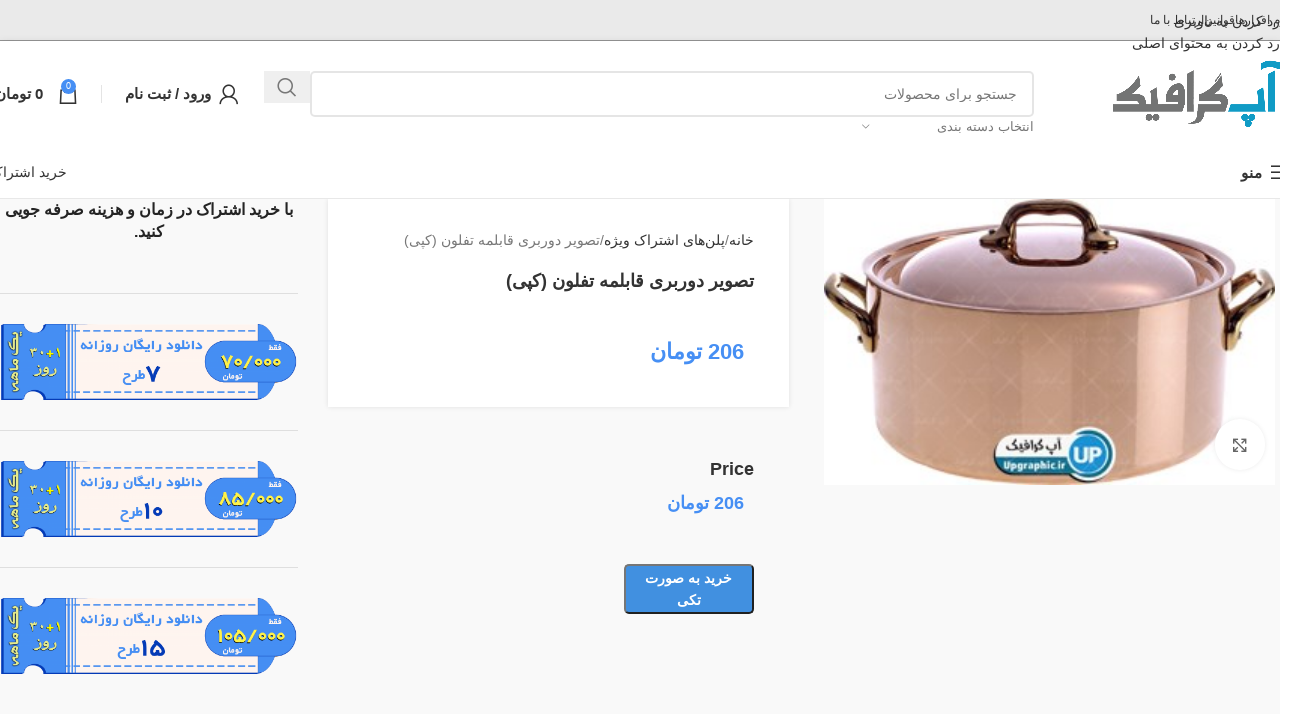

--- FILE ---
content_type: text/html; charset=UTF-8
request_url: https://upgraphic.ir/file/%D8%AA%D8%B5%D9%88%DB%8C%D8%B1-%D8%AF%D9%88%D8%B1%D8%A8%D8%B1%DB%8C-%D9%82%D8%A7%D8%A8%D9%84%D9%85%D9%87-%D8%AA%D9%81%D9%84%D9%88%D9%86-%DA%A9%D9%BE%DB%8C/
body_size: 35879
content:
<!DOCTYPE html>
<html dir="rtl" lang="fa-IR">
<head>
	<meta charset="UTF-8">
	<link rel="profile" href="https://gmpg.org/xfn/11">
	<link rel="pingback" href="https://upgraphic.ir/xmlrpc.php">

	<meta name='robots' content='index, follow, max-image-preview:large, max-snippet:-1, max-video-preview:-1' />
	<style>img:is([sizes="auto" i], [sizes^="auto," i]) { contain-intrinsic-size: 3000px 1500px }</style>
	
	<!-- This site is optimized with the Yoast SEO plugin v26.4 - https://yoast.com/wordpress/plugins/seo/ -->
	<title>تصویر دوربری قابلمه تفلون (کپی) - آپ گرافیک</title><link rel="stylesheet" href="https://fonts.googleapis.com/css?family=Roboto%3A100%2C100italic%2C200%2C200italic%2C300%2C300italic%2C400%2C400italic%2C500%2C500italic%2C600%2C600italic%2C700%2C700italic%2C800%2C800italic%2C900%2C900italic%7CRoboto%20Slab%3A100%2C100italic%2C200%2C200italic%2C300%2C300italic%2C400%2C400italic%2C500%2C500italic%2C600%2C600italic%2C700%2C700italic%2C800%2C800italic%2C900%2C900italic&#038;display=swap" />
	<meta name="description" content="ظروف تفلون دوربری شده , ظروف تفلون با کیفیت , تصویر دوربری ظروف گرانیت,تصویر با کیفیت قابلمه , سرویس قابلمه تفلون png ,تصویر با کیفیت قابلمه گرانیت" />
	<link rel="canonical" href="https://upgraphic.ir/file/تصویر-دوربری-قابلمه-تفلون-کپی/" />
	<meta property="og:locale" content="fa_IR" />
	<meta property="og:type" content="article" />
	<meta property="og:title" content="تصویر دوربری قابلمه تفلون (کپی) - آپ گرافیک" />
	<meta property="og:description" content="ظروف تفلون دوربری شده , ظروف تفلون با کیفیت , تصویر دوربری ظروف گرانیت,تصویر با کیفیت قابلمه , سرویس قابلمه تفلون png ,تصویر با کیفیت قابلمه گرانیت" />
	<meta property="og:url" content="https://upgraphic.ir/file/تصویر-دوربری-قابلمه-تفلون-کپی/" />
	<meta property="og:site_name" content="آپ گرافیک" />
	<meta property="article:modified_time" content="2022-12-27T20:33:55+00:00" />
	<meta property="og:image" content="https://upgraphic.ir/wp-content/uploads/2020/04/0_fd45d_ce183400_orig.jpg" />
	<meta property="og:image:width" content="300" />
	<meta property="og:image:height" content="190" />
	<meta property="og:image:type" content="image/jpeg" />
	<meta name="twitter:card" content="summary_large_image" />
	<meta name="twitter:label1" content="زمان تقریبی برای خواندن" />
	<meta name="twitter:data1" content="1 دقیقه" />
	<script type="application/ld+json" class="yoast-schema-graph">{"@context":"https://schema.org","@graph":[{"@type":"WebPage","@id":"https://upgraphic.ir/file/%d8%aa%d8%b5%d9%88%db%8c%d8%b1-%d8%af%d9%88%d8%b1%d8%a8%d8%b1%db%8c-%d9%82%d8%a7%d8%a8%d9%84%d9%85%d9%87-%d8%aa%d9%81%d9%84%d9%88%d9%86-%da%a9%d9%be%db%8c/","url":"https://upgraphic.ir/file/%d8%aa%d8%b5%d9%88%db%8c%d8%b1-%d8%af%d9%88%d8%b1%d8%a8%d8%b1%db%8c-%d9%82%d8%a7%d8%a8%d9%84%d9%85%d9%87-%d8%aa%d9%81%d9%84%d9%88%d9%86-%da%a9%d9%be%db%8c/","name":"تصویر دوربری قابلمه تفلون (کپی) - آپ گرافیک","isPartOf":{"@id":"https://upgraphic.ir/#website"},"primaryImageOfPage":{"@id":"https://upgraphic.ir/file/%d8%aa%d8%b5%d9%88%db%8c%d8%b1-%d8%af%d9%88%d8%b1%d8%a8%d8%b1%db%8c-%d9%82%d8%a7%d8%a8%d9%84%d9%85%d9%87-%d8%aa%d9%81%d9%84%d9%88%d9%86-%da%a9%d9%be%db%8c/#primaryimage"},"image":{"@id":"https://upgraphic.ir/file/%d8%aa%d8%b5%d9%88%db%8c%d8%b1-%d8%af%d9%88%d8%b1%d8%a8%d8%b1%db%8c-%d9%82%d8%a7%d8%a8%d9%84%d9%85%d9%87-%d8%aa%d9%81%d9%84%d9%88%d9%86-%da%a9%d9%be%db%8c/#primaryimage"},"thumbnailUrl":"https://upgraphic.ir/wp-content/uploads/2020/04/0_fd45d_ce183400_orig.jpg","datePublished":"2022-12-27T20:31:45+00:00","dateModified":"2022-12-27T20:33:55+00:00","description":"ظروف تفلون دوربری شده , ظروف تفلون با کیفیت , تصویر دوربری ظروف گرانیت,تصویر با کیفیت قابلمه , سرویس قابلمه تفلون png ,تصویر با کیفیت قابلمه گرانیت","breadcrumb":{"@id":"https://upgraphic.ir/file/%d8%aa%d8%b5%d9%88%db%8c%d8%b1-%d8%af%d9%88%d8%b1%d8%a8%d8%b1%db%8c-%d9%82%d8%a7%d8%a8%d9%84%d9%85%d9%87-%d8%aa%d9%81%d9%84%d9%88%d9%86-%da%a9%d9%be%db%8c/#breadcrumb"},"inLanguage":"fa-IR","potentialAction":[{"@type":"ReadAction","target":["https://upgraphic.ir/file/%d8%aa%d8%b5%d9%88%db%8c%d8%b1-%d8%af%d9%88%d8%b1%d8%a8%d8%b1%db%8c-%d9%82%d8%a7%d8%a8%d9%84%d9%85%d9%87-%d8%aa%d9%81%d9%84%d9%88%d9%86-%da%a9%d9%be%db%8c/"]}]},{"@type":"ImageObject","inLanguage":"fa-IR","@id":"https://upgraphic.ir/file/%d8%aa%d8%b5%d9%88%db%8c%d8%b1-%d8%af%d9%88%d8%b1%d8%a8%d8%b1%db%8c-%d9%82%d8%a7%d8%a8%d9%84%d9%85%d9%87-%d8%aa%d9%81%d9%84%d9%88%d9%86-%da%a9%d9%be%db%8c/#primaryimage","url":"https://upgraphic.ir/wp-content/uploads/2020/04/0_fd45d_ce183400_orig.jpg","contentUrl":"https://upgraphic.ir/wp-content/uploads/2020/04/0_fd45d_ce183400_orig.jpg","width":300,"height":190},{"@type":"BreadcrumbList","@id":"https://upgraphic.ir/file/%d8%aa%d8%b5%d9%88%db%8c%d8%b1-%d8%af%d9%88%d8%b1%d8%a8%d8%b1%db%8c-%d9%82%d8%a7%d8%a8%d9%84%d9%85%d9%87-%d8%aa%d9%81%d9%84%d9%88%d9%86-%da%a9%d9%be%db%8c/#breadcrumb","itemListElement":[{"@type":"ListItem","position":1,"name":"خانه","item":"https://upgraphic.ir/"},{"@type":"ListItem","position":2,"name":"فایل‌ها","item":"https://upgraphic.ir/files/"},{"@type":"ListItem","position":3,"name":"تصویر دوربری قابلمه تفلون (کپی)"}]},{"@type":"WebSite","@id":"https://upgraphic.ir/#website","url":"https://upgraphic.ir/","name":"آپ گرافیک","description":"","potentialAction":[{"@type":"SearchAction","target":{"@type":"EntryPoint","urlTemplate":"https://upgraphic.ir/?s={search_term_string}"},"query-input":{"@type":"PropertyValueSpecification","valueRequired":true,"valueName":"search_term_string"}}],"inLanguage":"fa-IR"}]}</script>
	<!-- / Yoast SEO plugin. -->


<link href='https://fonts.gstatic.com' crossorigin rel='preconnect' />
<link rel="alternate" type="application/rss+xml" title="آپ گرافیک &raquo; خوراک" href="https://upgraphic.ir/feed/" />
<link rel="alternate" type="application/rss+xml" title="آپ گرافیک &raquo; خوراک دیدگاه‌ها" href="https://upgraphic.ir/comments/feed/" />
<link rel='stylesheet' id='bdt-uikit-css' href='https://upgraphic.ir/wp-content/plugins/bdthemes-element-pack/assets/css/bdt-uikit.rtl.css?ver=3.5.5' type='text/css' media='all' />
<link rel='stylesheet' id='element-pack-site-css' href='https://upgraphic.ir/wp-content/plugins/bdthemes-element-pack/assets/css/element-pack-site.rtl.css?ver=5.10.0' type='text/css' media='all' />
<link rel='stylesheet' id='wp-block-library-rtl-css' href='https://upgraphic.ir/wp-includes/css/dist/block-library/style-rtl.min.css?ver=6.7.4' type='text/css' media='all' />
<link rel='stylesheet' id='yith-wcmbs-frontent-styles-css' href='https://upgraphic.ir/wp-content/plugins/yith-woocommerce-membership-premium/assets/css/frontend.css?ver=2.26.0' type='text/css' media='all' />
<style id='global-styles-inline-css' type='text/css'>
:root{--wp--preset--aspect-ratio--square: 1;--wp--preset--aspect-ratio--4-3: 4/3;--wp--preset--aspect-ratio--3-4: 3/4;--wp--preset--aspect-ratio--3-2: 3/2;--wp--preset--aspect-ratio--2-3: 2/3;--wp--preset--aspect-ratio--16-9: 16/9;--wp--preset--aspect-ratio--9-16: 9/16;--wp--preset--color--black: #000000;--wp--preset--color--cyan-bluish-gray: #abb8c3;--wp--preset--color--white: #ffffff;--wp--preset--color--pale-pink: #f78da7;--wp--preset--color--vivid-red: #cf2e2e;--wp--preset--color--luminous-vivid-orange: #ff6900;--wp--preset--color--luminous-vivid-amber: #fcb900;--wp--preset--color--light-green-cyan: #7bdcb5;--wp--preset--color--vivid-green-cyan: #00d084;--wp--preset--color--pale-cyan-blue: #8ed1fc;--wp--preset--color--vivid-cyan-blue: #0693e3;--wp--preset--color--vivid-purple: #9b51e0;--wp--preset--gradient--vivid-cyan-blue-to-vivid-purple: linear-gradient(135deg,rgba(6,147,227,1) 0%,rgb(155,81,224) 100%);--wp--preset--gradient--light-green-cyan-to-vivid-green-cyan: linear-gradient(135deg,rgb(122,220,180) 0%,rgb(0,208,130) 100%);--wp--preset--gradient--luminous-vivid-amber-to-luminous-vivid-orange: linear-gradient(135deg,rgba(252,185,0,1) 0%,rgba(255,105,0,1) 100%);--wp--preset--gradient--luminous-vivid-orange-to-vivid-red: linear-gradient(135deg,rgba(255,105,0,1) 0%,rgb(207,46,46) 100%);--wp--preset--gradient--very-light-gray-to-cyan-bluish-gray: linear-gradient(135deg,rgb(238,238,238) 0%,rgb(169,184,195) 100%);--wp--preset--gradient--cool-to-warm-spectrum: linear-gradient(135deg,rgb(74,234,220) 0%,rgb(151,120,209) 20%,rgb(207,42,186) 40%,rgb(238,44,130) 60%,rgb(251,105,98) 80%,rgb(254,248,76) 100%);--wp--preset--gradient--blush-light-purple: linear-gradient(135deg,rgb(255,206,236) 0%,rgb(152,150,240) 100%);--wp--preset--gradient--blush-bordeaux: linear-gradient(135deg,rgb(254,205,165) 0%,rgb(254,45,45) 50%,rgb(107,0,62) 100%);--wp--preset--gradient--luminous-dusk: linear-gradient(135deg,rgb(255,203,112) 0%,rgb(199,81,192) 50%,rgb(65,88,208) 100%);--wp--preset--gradient--pale-ocean: linear-gradient(135deg,rgb(255,245,203) 0%,rgb(182,227,212) 50%,rgb(51,167,181) 100%);--wp--preset--gradient--electric-grass: linear-gradient(135deg,rgb(202,248,128) 0%,rgb(113,206,126) 100%);--wp--preset--gradient--midnight: linear-gradient(135deg,rgb(2,3,129) 0%,rgb(40,116,252) 100%);--wp--preset--font-size--small: 13px;--wp--preset--font-size--medium: 20px;--wp--preset--font-size--large: 36px;--wp--preset--font-size--x-large: 42px;--wp--preset--spacing--20: 0.44rem;--wp--preset--spacing--30: 0.67rem;--wp--preset--spacing--40: 1rem;--wp--preset--spacing--50: 1.5rem;--wp--preset--spacing--60: 2.25rem;--wp--preset--spacing--70: 3.38rem;--wp--preset--spacing--80: 5.06rem;--wp--preset--shadow--natural: 6px 6px 9px rgba(0, 0, 0, 0.2);--wp--preset--shadow--deep: 12px 12px 50px rgba(0, 0, 0, 0.4);--wp--preset--shadow--sharp: 6px 6px 0px rgba(0, 0, 0, 0.2);--wp--preset--shadow--outlined: 6px 6px 0px -3px rgba(255, 255, 255, 1), 6px 6px rgba(0, 0, 0, 1);--wp--preset--shadow--crisp: 6px 6px 0px rgba(0, 0, 0, 1);}:where(body) { margin: 0; }.wp-site-blocks > .alignleft { float: left; margin-right: 2em; }.wp-site-blocks > .alignright { float: right; margin-left: 2em; }.wp-site-blocks > .aligncenter { justify-content: center; margin-left: auto; margin-right: auto; }:where(.is-layout-flex){gap: 0.5em;}:where(.is-layout-grid){gap: 0.5em;}.is-layout-flow > .alignleft{float: left;margin-inline-start: 0;margin-inline-end: 2em;}.is-layout-flow > .alignright{float: right;margin-inline-start: 2em;margin-inline-end: 0;}.is-layout-flow > .aligncenter{margin-left: auto !important;margin-right: auto !important;}.is-layout-constrained > .alignleft{float: left;margin-inline-start: 0;margin-inline-end: 2em;}.is-layout-constrained > .alignright{float: right;margin-inline-start: 2em;margin-inline-end: 0;}.is-layout-constrained > .aligncenter{margin-left: auto !important;margin-right: auto !important;}.is-layout-constrained > :where(:not(.alignleft):not(.alignright):not(.alignfull)){margin-left: auto !important;margin-right: auto !important;}body .is-layout-flex{display: flex;}.is-layout-flex{flex-wrap: wrap;align-items: center;}.is-layout-flex > :is(*, div){margin: 0;}body .is-layout-grid{display: grid;}.is-layout-grid > :is(*, div){margin: 0;}body{padding-top: 0px;padding-right: 0px;padding-bottom: 0px;padding-left: 0px;}a:where(:not(.wp-element-button)){text-decoration: none;}:root :where(.wp-element-button, .wp-block-button__link){background-color: #32373c;border-width: 0;color: #fff;font-family: inherit;font-size: inherit;line-height: inherit;padding: calc(0.667em + 2px) calc(1.333em + 2px);text-decoration: none;}.has-black-color{color: var(--wp--preset--color--black) !important;}.has-cyan-bluish-gray-color{color: var(--wp--preset--color--cyan-bluish-gray) !important;}.has-white-color{color: var(--wp--preset--color--white) !important;}.has-pale-pink-color{color: var(--wp--preset--color--pale-pink) !important;}.has-vivid-red-color{color: var(--wp--preset--color--vivid-red) !important;}.has-luminous-vivid-orange-color{color: var(--wp--preset--color--luminous-vivid-orange) !important;}.has-luminous-vivid-amber-color{color: var(--wp--preset--color--luminous-vivid-amber) !important;}.has-light-green-cyan-color{color: var(--wp--preset--color--light-green-cyan) !important;}.has-vivid-green-cyan-color{color: var(--wp--preset--color--vivid-green-cyan) !important;}.has-pale-cyan-blue-color{color: var(--wp--preset--color--pale-cyan-blue) !important;}.has-vivid-cyan-blue-color{color: var(--wp--preset--color--vivid-cyan-blue) !important;}.has-vivid-purple-color{color: var(--wp--preset--color--vivid-purple) !important;}.has-black-background-color{background-color: var(--wp--preset--color--black) !important;}.has-cyan-bluish-gray-background-color{background-color: var(--wp--preset--color--cyan-bluish-gray) !important;}.has-white-background-color{background-color: var(--wp--preset--color--white) !important;}.has-pale-pink-background-color{background-color: var(--wp--preset--color--pale-pink) !important;}.has-vivid-red-background-color{background-color: var(--wp--preset--color--vivid-red) !important;}.has-luminous-vivid-orange-background-color{background-color: var(--wp--preset--color--luminous-vivid-orange) !important;}.has-luminous-vivid-amber-background-color{background-color: var(--wp--preset--color--luminous-vivid-amber) !important;}.has-light-green-cyan-background-color{background-color: var(--wp--preset--color--light-green-cyan) !important;}.has-vivid-green-cyan-background-color{background-color: var(--wp--preset--color--vivid-green-cyan) !important;}.has-pale-cyan-blue-background-color{background-color: var(--wp--preset--color--pale-cyan-blue) !important;}.has-vivid-cyan-blue-background-color{background-color: var(--wp--preset--color--vivid-cyan-blue) !important;}.has-vivid-purple-background-color{background-color: var(--wp--preset--color--vivid-purple) !important;}.has-black-border-color{border-color: var(--wp--preset--color--black) !important;}.has-cyan-bluish-gray-border-color{border-color: var(--wp--preset--color--cyan-bluish-gray) !important;}.has-white-border-color{border-color: var(--wp--preset--color--white) !important;}.has-pale-pink-border-color{border-color: var(--wp--preset--color--pale-pink) !important;}.has-vivid-red-border-color{border-color: var(--wp--preset--color--vivid-red) !important;}.has-luminous-vivid-orange-border-color{border-color: var(--wp--preset--color--luminous-vivid-orange) !important;}.has-luminous-vivid-amber-border-color{border-color: var(--wp--preset--color--luminous-vivid-amber) !important;}.has-light-green-cyan-border-color{border-color: var(--wp--preset--color--light-green-cyan) !important;}.has-vivid-green-cyan-border-color{border-color: var(--wp--preset--color--vivid-green-cyan) !important;}.has-pale-cyan-blue-border-color{border-color: var(--wp--preset--color--pale-cyan-blue) !important;}.has-vivid-cyan-blue-border-color{border-color: var(--wp--preset--color--vivid-cyan-blue) !important;}.has-vivid-purple-border-color{border-color: var(--wp--preset--color--vivid-purple) !important;}.has-vivid-cyan-blue-to-vivid-purple-gradient-background{background: var(--wp--preset--gradient--vivid-cyan-blue-to-vivid-purple) !important;}.has-light-green-cyan-to-vivid-green-cyan-gradient-background{background: var(--wp--preset--gradient--light-green-cyan-to-vivid-green-cyan) !important;}.has-luminous-vivid-amber-to-luminous-vivid-orange-gradient-background{background: var(--wp--preset--gradient--luminous-vivid-amber-to-luminous-vivid-orange) !important;}.has-luminous-vivid-orange-to-vivid-red-gradient-background{background: var(--wp--preset--gradient--luminous-vivid-orange-to-vivid-red) !important;}.has-very-light-gray-to-cyan-bluish-gray-gradient-background{background: var(--wp--preset--gradient--very-light-gray-to-cyan-bluish-gray) !important;}.has-cool-to-warm-spectrum-gradient-background{background: var(--wp--preset--gradient--cool-to-warm-spectrum) !important;}.has-blush-light-purple-gradient-background{background: var(--wp--preset--gradient--blush-light-purple) !important;}.has-blush-bordeaux-gradient-background{background: var(--wp--preset--gradient--blush-bordeaux) !important;}.has-luminous-dusk-gradient-background{background: var(--wp--preset--gradient--luminous-dusk) !important;}.has-pale-ocean-gradient-background{background: var(--wp--preset--gradient--pale-ocean) !important;}.has-electric-grass-gradient-background{background: var(--wp--preset--gradient--electric-grass) !important;}.has-midnight-gradient-background{background: var(--wp--preset--gradient--midnight) !important;}.has-small-font-size{font-size: var(--wp--preset--font-size--small) !important;}.has-medium-font-size{font-size: var(--wp--preset--font-size--medium) !important;}.has-large-font-size{font-size: var(--wp--preset--font-size--large) !important;}.has-x-large-font-size{font-size: var(--wp--preset--font-size--x-large) !important;}
:where(.wp-block-post-template.is-layout-flex){gap: 1.25em;}:where(.wp-block-post-template.is-layout-grid){gap: 1.25em;}
:where(.wp-block-columns.is-layout-flex){gap: 2em;}:where(.wp-block-columns.is-layout-grid){gap: 2em;}
:root :where(.wp-block-pullquote){font-size: 1.5em;line-height: 1.6;}
</style>
<style id='woocommerce-inline-inline-css' type='text/css'>
.woocommerce form .form-row .required { visibility: visible; }
</style>
<link rel='stylesheet' id='trp-language-switcher-style-css' href='https://upgraphic.ir/wp-content/plugins/translatepress-multilingual/assets/css/trp-language-switcher.css?ver=3.0.4' type='text/css' media='all' />
<link rel='stylesheet' id='wccf-field-styles-css' href='https://upgraphic.ir/wp-content/plugins/woocommerce-custom-fields/assets/css/fields.css?ver=2.3.3' type='text/css' media='all' />
<link rel='stylesheet' id='rightpress-datetimepicker-styles-css' href='https://upgraphic.ir/wp-content/plugins/woocommerce-custom-fields/rightpress/components/rightpress-assets-component/assets/datetimepicker/assets/css/jquery.datetimepicker.min.css?ver=1017' type='text/css' media='all' />
<link rel='stylesheet' id='wccf-frontend-styles-css' href='https://upgraphic.ir/wp-content/plugins/woocommerce-custom-fields/assets/css/frontend.css?ver=2.3.3' type='text/css' media='all' />
<link rel='stylesheet' id='yith_wcbm_badge_style-css' href='https://upgraphic.ir/wp-content/plugins/yith-woocommerce-badges-management/assets/css/frontend.css?ver=3.20.0' type='text/css' media='all' />
<link rel='stylesheet' id='yith-gfont-open-sans-css' href='https://upgraphic.ir/wp-content/plugins/yith-woocommerce-badges-management/assets/fonts/open-sans/style.css?ver=3.20.0' type='text/css' media='all' />
<link rel='stylesheet' id='child-style-css' href='https://upgraphic.ir/wp-content/themes/woodmart-child/style.css?ver=8.3.5' type='text/css' media='all' />
<link rel='stylesheet' id='elementor-icons-css' href='https://upgraphic.ir/wp-content/plugins/elementor/assets/lib/eicons/css/elementor-icons.min.css?ver=5.44.0' type='text/css' media='all' />
<link rel='stylesheet' id='elementor-frontend-css' href='https://upgraphic.ir/wp-content/plugins/elementor/assets/css/frontend-rtl.min.css?ver=3.33.2' type='text/css' media='all' />
<link rel='stylesheet' id='elementor-post-7157-css' href='https://upgraphic.ir/wp-content/uploads/elementor/css/post-7157.css?ver=1769239879' type='text/css' media='all' />
<link rel='stylesheet' id='wd-style-base-css' href='https://upgraphic.ir/wp-content/themes/woodmart/css/parts/base-rtl.min.css?ver=8.3.5' type='text/css' media='all' />
<link rel='stylesheet' id='wd-helpers-wpb-elem-css' href='https://upgraphic.ir/wp-content/themes/woodmart/css/parts/helpers-wpb-elem.min.css?ver=8.3.5' type='text/css' media='all' />
<link rel='stylesheet' id='wd-elementor-base-css' href='https://upgraphic.ir/wp-content/themes/woodmart/css/parts/int-elem-base-rtl.min.css?ver=8.3.5' type='text/css' media='all' />
<link rel='stylesheet' id='wd-woocommerce-base-css' href='https://upgraphic.ir/wp-content/themes/woodmart/css/parts/woocommerce-base-rtl.min.css?ver=8.3.5' type='text/css' media='all' />
<link rel='stylesheet' id='wd-mod-star-rating-css' href='https://upgraphic.ir/wp-content/themes/woodmart/css/parts/mod-star-rating.min.css?ver=8.3.5' type='text/css' media='all' />
<link rel='stylesheet' id='wd-woocommerce-block-notices-css' href='https://upgraphic.ir/wp-content/themes/woodmart/css/parts/woo-mod-block-notices-rtl.min.css?ver=8.3.5' type='text/css' media='all' />
<link rel='stylesheet' id='wd-woo-mod-quantity-css' href='https://upgraphic.ir/wp-content/themes/woodmart/css/parts/woo-mod-quantity.min.css?ver=8.3.5' type='text/css' media='all' />
<link rel='stylesheet' id='wd-woo-single-prod-el-base-css' href='https://upgraphic.ir/wp-content/themes/woodmart/css/parts/woo-single-prod-el-base.min.css?ver=8.3.5' type='text/css' media='all' />
<link rel='stylesheet' id='wd-woo-mod-stock-status-css' href='https://upgraphic.ir/wp-content/themes/woodmart/css/parts/woo-mod-stock-status.min.css?ver=8.3.5' type='text/css' media='all' />
<link rel='stylesheet' id='wd-woo-mod-shop-attributes-css' href='https://upgraphic.ir/wp-content/themes/woodmart/css/parts/woo-mod-shop-attributes.min.css?ver=8.3.5' type='text/css' media='all' />
<link rel='stylesheet' id='wd-wp-blocks-css' href='https://upgraphic.ir/wp-content/themes/woodmart/css/parts/wp-blocks.min.css?ver=8.3.5' type='text/css' media='all' />
<link rel='stylesheet' id='wd-header-base-css' href='https://upgraphic.ir/wp-content/themes/woodmart/css/parts/header-base-rtl.min.css?ver=8.3.5' type='text/css' media='all' />
<link rel='stylesheet' id='wd-mod-tools-css' href='https://upgraphic.ir/wp-content/themes/woodmart/css/parts/mod-tools.min.css?ver=8.3.5' type='text/css' media='all' />
<link rel='stylesheet' id='wd-header-elements-base-css' href='https://upgraphic.ir/wp-content/themes/woodmart/css/parts/header-el-base-rtl.min.css?ver=8.3.5' type='text/css' media='all' />
<link rel='stylesheet' id='wd-info-box-css' href='https://upgraphic.ir/wp-content/themes/woodmart/css/parts/el-info-box-rtl.min.css?ver=8.3.5' type='text/css' media='all' />
<link rel='stylesheet' id='wd-button-css' href='https://upgraphic.ir/wp-content/themes/woodmart/css/parts/el-button.min.css?ver=8.3.5' type='text/css' media='all' />
<link rel='stylesheet' id='wd-header-search-css' href='https://upgraphic.ir/wp-content/themes/woodmart/css/parts/header-el-search-rtl.min.css?ver=8.3.5' type='text/css' media='all' />
<link rel='stylesheet' id='wd-header-search-form-css' href='https://upgraphic.ir/wp-content/themes/woodmart/css/parts/header-el-search-form-rtl.min.css?ver=8.3.5' type='text/css' media='all' />
<link rel='stylesheet' id='wd-wd-search-form-css' href='https://upgraphic.ir/wp-content/themes/woodmart/css/parts/wd-search-form.min.css?ver=8.3.5' type='text/css' media='all' />
<link rel='stylesheet' id='wd-wd-search-results-css' href='https://upgraphic.ir/wp-content/themes/woodmart/css/parts/wd-search-results.min.css?ver=8.3.5' type='text/css' media='all' />
<link rel='stylesheet' id='wd-wd-search-dropdown-css' href='https://upgraphic.ir/wp-content/themes/woodmart/css/parts/wd-search-dropdown-rtl.min.css?ver=8.3.5' type='text/css' media='all' />
<link rel='stylesheet' id='wd-wd-search-cat-css' href='https://upgraphic.ir/wp-content/themes/woodmart/css/parts/wd-search-cat-rtl.min.css?ver=8.3.5' type='text/css' media='all' />
<link rel='stylesheet' id='wd-woo-mod-login-form-css' href='https://upgraphic.ir/wp-content/themes/woodmart/css/parts/woo-mod-login-form.min.css?ver=8.3.5' type='text/css' media='all' />
<link rel='stylesheet' id='wd-header-my-account-css' href='https://upgraphic.ir/wp-content/themes/woodmart/css/parts/header-el-my-account-rtl.min.css?ver=8.3.5' type='text/css' media='all' />
<link rel='stylesheet' id='wd-header-cart-css' href='https://upgraphic.ir/wp-content/themes/woodmart/css/parts/header-el-cart-rtl.min.css?ver=8.3.5' type='text/css' media='all' />
<link rel='stylesheet' id='wd-widget-shopping-cart-css' href='https://upgraphic.ir/wp-content/themes/woodmart/css/parts/woo-widget-shopping-cart.min.css?ver=8.3.5' type='text/css' media='all' />
<link rel='stylesheet' id='wd-widget-product-list-css' href='https://upgraphic.ir/wp-content/themes/woodmart/css/parts/woo-widget-product-list.min.css?ver=8.3.5' type='text/css' media='all' />
<link rel='stylesheet' id='wd-header-mobile-nav-dropdown-css' href='https://upgraphic.ir/wp-content/themes/woodmart/css/parts/header-el-mobile-nav-dropdown.min.css?ver=8.3.5' type='text/css' media='all' />
<link rel='stylesheet' id='wd-header-my-account-dropdown-css' href='https://upgraphic.ir/wp-content/themes/woodmart/css/parts/header-el-my-account-dropdown-rtl.min.css?ver=8.3.5' type='text/css' media='all' />
<link rel='stylesheet' id='wd-woo-single-prod-predefined-css' href='https://upgraphic.ir/wp-content/themes/woodmart/css/parts/woo-single-prod-predefined-rtl.min.css?ver=8.3.5' type='text/css' media='all' />
<link rel='stylesheet' id='wd-woo-single-prod-and-quick-view-predefined-css' href='https://upgraphic.ir/wp-content/themes/woodmart/css/parts/woo-single-prod-and-quick-view-predefined-rtl.min.css?ver=8.3.5' type='text/css' media='all' />
<link rel='stylesheet' id='wd-woo-single-prod-el-tabs-predefined-css' href='https://upgraphic.ir/wp-content/themes/woodmart/css/parts/woo-single-prod-el-tabs-predefined.min.css?ver=8.3.5' type='text/css' media='all' />
<link rel='stylesheet' id='wd-woo-single-prod-opt-base-css' href='https://upgraphic.ir/wp-content/themes/woodmart/css/parts/woo-single-prod-opt-base.min.css?ver=8.3.5' type='text/css' media='all' />
<link rel='stylesheet' id='wd-woo-single-prod-el-gallery-css' href='https://upgraphic.ir/wp-content/themes/woodmart/css/parts/woo-single-prod-el-gallery.min.css?ver=8.3.5' type='text/css' media='all' />
<link rel='stylesheet' id='wd-swiper-css' href='https://upgraphic.ir/wp-content/themes/woodmart/css/parts/lib-swiper-rtl.min.css?ver=8.3.5' type='text/css' media='all' />
<link rel='stylesheet' id='wd-swiper-arrows-css' href='https://upgraphic.ir/wp-content/themes/woodmart/css/parts/lib-swiper-arrows-rtl.min.css?ver=8.3.5' type='text/css' media='all' />
<link rel='stylesheet' id='wd-photoswipe-css' href='https://upgraphic.ir/wp-content/themes/woodmart/css/parts/lib-photoswipe-rtl.min.css?ver=8.3.5' type='text/css' media='all' />
<link rel='stylesheet' id='wd-off-canvas-sidebar-css' href='https://upgraphic.ir/wp-content/themes/woodmart/css/parts/opt-off-canvas-sidebar.min.css?ver=8.3.5' type='text/css' media='all' />
<link rel='stylesheet' id='wd-tabs-css' href='https://upgraphic.ir/wp-content/themes/woodmart/css/parts/el-tabs-rtl.min.css?ver=8.3.5' type='text/css' media='all' />
<link rel='stylesheet' id='wd-woo-single-prod-el-tabs-opt-layout-tabs-css' href='https://upgraphic.ir/wp-content/themes/woodmart/css/parts/woo-single-prod-el-tabs-opt-layout-tabs.min.css?ver=8.3.5' type='text/css' media='all' />
<link rel='stylesheet' id='wd-accordion-css' href='https://upgraphic.ir/wp-content/themes/woodmart/css/parts/el-accordion.min.css?ver=8.3.5' type='text/css' media='all' />
<link rel='stylesheet' id='wd-accordion-elem-wpb-css' href='https://upgraphic.ir/wp-content/themes/woodmart/css/parts/el-accordion-wpb-elem-rtl.min.css?ver=8.3.5' type='text/css' media='all' />
<link rel='stylesheet' id='wd-widget-collapse-css' href='https://upgraphic.ir/wp-content/themes/woodmart/css/parts/opt-widget-collapse.min.css?ver=8.3.5' type='text/css' media='all' />
<link rel='stylesheet' id='wd-footer-base-css' href='https://upgraphic.ir/wp-content/themes/woodmart/css/parts/footer-base.min.css?ver=8.3.5' type='text/css' media='all' />
<link rel='stylesheet' id='wd-widget-nav-css' href='https://upgraphic.ir/wp-content/themes/woodmart/css/parts/widget-nav.min.css?ver=8.3.5' type='text/css' media='all' />
<link rel='stylesheet' id='wd-scroll-top-css' href='https://upgraphic.ir/wp-content/themes/woodmart/css/parts/opt-scrolltotop-rtl.min.css?ver=8.3.5' type='text/css' media='all' />
<link rel='stylesheet' id='wd-mod-sticky-sidebar-opener-css' href='https://upgraphic.ir/wp-content/themes/woodmart/css/parts/mod-sticky-sidebar-opener.min.css?ver=8.3.5' type='text/css' media='all' />


<script type="text/javascript" src="https://upgraphic.ir/wp-includes/js/jquery/jquery.min.js?ver=3.7.1" id="jquery-core-js"></script>
<script type="text/javascript" src="https://upgraphic.ir/wp-includes/js/jquery/jquery-migrate.min.js?ver=3.4.1" id="jquery-migrate-js"></script>
<script type="text/javascript" src="https://upgraphic.ir/wp-content/plugins/woocommerce/assets/js/zoom/jquery.zoom.min.js?ver=1.7.21-wc.10.3.7" id="wc-zoom-js" defer="defer" data-wp-strategy="defer"></script>
<script type="text/javascript" id="wc-single-product-js-extra">
/* <![CDATA[ */
var wc_single_product_params = {"i18n_required_rating_text":"\u0644\u0637\u0641\u0627 \u06cc\u06a9 \u0627\u0645\u062a\u06cc\u0627\u0632 \u0631\u0627 \u0627\u0646\u062a\u062e\u0627\u0628 \u06a9\u0646\u06cc\u062f","i18n_rating_options":["\u06f1 \u0627\u0632 \u06f5 \u0633\u062a\u0627\u0631\u0647","\u06f2 \u0627\u0632 \u06f5 \u0633\u062a\u0627\u0631\u0647","\u06f3 \u0627\u0632 \u06f5 \u0633\u062a\u0627\u0631\u0647","\u06f4 \u0627\u0632 \u06f5 \u0633\u062a\u0627\u0631\u0647","\u06f5 \u0627\u0632 \u06f5 \u0633\u062a\u0627\u0631\u0647"],"i18n_product_gallery_trigger_text":"\u0645\u0634\u0627\u0647\u062f\u0647 \u06af\u0627\u0644\u0631\u06cc \u062a\u0635\u0627\u0648\u06cc\u0631 \u0628\u0647 \u0635\u0648\u0631\u062a \u062a\u0645\u0627\u0645 \u0635\u0641\u062d\u0647","review_rating_required":"yes","flexslider":{"rtl":true,"animation":"slide","smoothHeight":true,"directionNav":false,"controlNav":"thumbnails","slideshow":false,"animationSpeed":500,"animationLoop":false,"allowOneSlide":false},"zoom_enabled":"","zoom_options":[],"photoswipe_enabled":"","photoswipe_options":{"shareEl":false,"closeOnScroll":false,"history":false,"hideAnimationDuration":0,"showAnimationDuration":0},"flexslider_enabled":""};
/* ]]> */
</script>
<script type="text/javascript" src="https://upgraphic.ir/wp-content/plugins/woocommerce/assets/js/frontend/single-product.min.js?ver=10.3.7" id="wc-single-product-js" defer="defer" data-wp-strategy="defer"></script>
<script type="text/javascript" src="https://upgraphic.ir/wp-content/plugins/woocommerce/assets/js/jquery-blockui/jquery.blockUI.min.js?ver=2.7.0-wc.10.3.7" id="wc-jquery-blockui-js" defer="defer" data-wp-strategy="defer"></script>
<script type="text/javascript" src="https://upgraphic.ir/wp-content/plugins/woocommerce/assets/js/js-cookie/js.cookie.min.js?ver=2.1.4-wc.10.3.7" id="wc-js-cookie-js" defer="defer" data-wp-strategy="defer"></script>
<script type="text/javascript" id="woocommerce-js-extra">
/* <![CDATA[ */
var woocommerce_params = {"ajax_url":"\/wp-admin\/admin-ajax.php","wc_ajax_url":"\/?wc-ajax=%%endpoint%%","i18n_password_show":"\u0646\u0645\u0627\u06cc\u0634 \u0631\u0645\u0632 \u0639\u0628\u0648\u0631","i18n_password_hide":"\u0645\u062e\u0641\u06cc\u200c\u0633\u0627\u0632\u06cc \u0631\u0645\u0632 \u0639\u0628\u0648\u0631"};
/* ]]> */
</script>
<script type="text/javascript" src="https://upgraphic.ir/wp-content/plugins/woocommerce/assets/js/frontend/woocommerce.min.js?ver=10.3.7" id="woocommerce-js" defer="defer" data-wp-strategy="defer"></script>
<script type="text/javascript" src="https://upgraphic.ir/wp-content/plugins/translatepress-multilingual/assets/js/trp-frontend-compatibility.js?ver=3.0.4" id="trp-frontend-compatibility-js"></script>
<script type="text/javascript" id="bdt-uikit-js-extra">
/* <![CDATA[ */
var element_pack_ajax_login_config = {"ajaxurl":"https:\/\/upgraphic.ir\/wp-admin\/admin-ajax.php","loadingmessage":"Sending user info, please wait...","unknownerror":"Unknown error, make sure access is correct!"};
var ElementPackConfig = {"ajaxurl":"https:\/\/upgraphic.ir\/wp-admin\/admin-ajax.php","nonce":"494146451c","data_table":{"language":{"lengthMenu":"Show _MENU_ Entries","info":"Showing _START_ to _END_ of _TOTAL_ entries","search":"Search :","paginate":{"previous":"Previous","next":"Next"}}},"contact_form":{"sending_msg":"Sending message please wait...","captcha_nd":"Invisible captcha not defined!","captcha_nr":"Could not get invisible captcha response!"},"mailchimp":{"subscribing":"Subscribing you please wait..."},"elements_data":{"sections":[],"columns":[],"widgets":[]}};
/* ]]> */
</script>
<script type="text/javascript" src="https://upgraphic.ir/wp-content/plugins/bdthemes-element-pack/assets/js/bdt-uikit.min.js?ver=3.5.5" id="bdt-uikit-js"></script>
<script type="text/javascript" src="https://upgraphic.ir/wp-content/themes/woodmart/js/libs/device.min.js?ver=8.3.5" id="wd-device-library-js"></script>
<script type="text/javascript" src="https://upgraphic.ir/wp-content/themes/woodmart/js/scripts/global/scrollBar.min.js?ver=8.3.5" id="wd-scrollbar-js"></script>
<link rel="https://api.w.org/" href="https://upgraphic.ir/wp-json/" /><link rel="alternate" title="JSON" type="application/json" href="https://upgraphic.ir/wp-json/wp/v2/product/9223" /><link rel="EditURI" type="application/rsd+xml" title="RSD" href="https://upgraphic.ir/xmlrpc.php?rsd" />
<link rel="stylesheet" href="https://upgraphic.ir/wp-content/themes/woodmart-child/rtl.css" type="text/css" media="screen" /><meta name="generator" content="WordPress 6.7.4" />
<meta name="generator" content="WooCommerce 10.3.7" />
<link rel='shortlink' href='https://upgraphic.ir/?p=9223' />
<link rel="alternate" title="oEmbed (JSON)" type="application/json+oembed" href="https://upgraphic.ir/wp-json/oembed/1.0/embed?url=https%3A%2F%2Fupgraphic.ir%2Ffile%2F%25d8%25aa%25d8%25b5%25d9%2588%25db%258c%25d8%25b1-%25d8%25af%25d9%2588%25d8%25b1%25d8%25a8%25d8%25b1%25db%258c-%25d9%2582%25d8%25a7%25d8%25a8%25d9%2584%25d9%2585%25d9%2587-%25d8%25aa%25d9%2581%25d9%2584%25d9%2588%25d9%2586-%25da%25a9%25d9%25be%25db%258c%2F" />
<link rel="alternate" title="oEmbed (XML)" type="text/xml+oembed" href="https://upgraphic.ir/wp-json/oembed/1.0/embed?url=https%3A%2F%2Fupgraphic.ir%2Ffile%2F%25d8%25aa%25d8%25b5%25d9%2588%25db%258c%25d8%25b1-%25d8%25af%25d9%2588%25d8%25b1%25d8%25a8%25d8%25b1%25db%258c-%25d9%2582%25d8%25a7%25d8%25a8%25d9%2584%25d9%2585%25d9%2587-%25d8%25aa%25d9%2581%25d9%2584%25d9%2588%25d9%2586-%25da%25a9%25d9%25be%25db%258c%2F&#038;format=xml" />
<link rel="alternate" hreflang="fa-IR" href="https://upgraphic.ir/file/%D8%AA%D8%B5%D9%88%DB%8C%D8%B1-%D8%AF%D9%88%D8%B1%D8%A8%D8%B1%DB%8C-%D9%82%D8%A7%D8%A8%D9%84%D9%85%D9%87-%D8%AA%D9%81%D9%84%D9%88%D9%86-%DA%A9%D9%BE%DB%8C/"/>
<link rel="alternate" hreflang="fa" href="https://upgraphic.ir/file/%D8%AA%D8%B5%D9%88%DB%8C%D8%B1-%D8%AF%D9%88%D8%B1%D8%A8%D8%B1%DB%8C-%D9%82%D8%A7%D8%A8%D9%84%D9%85%D9%87-%D8%AA%D9%81%D9%84%D9%88%D9%86-%DA%A9%D9%BE%DB%8C/"/>
					<meta name="viewport" content="width=device-width, initial-scale=1.0, maximum-scale=1.0, user-scalable=no">
										<noscript><style>.woocommerce-product-gallery{ opacity: 1 !important; }</style></noscript>
	<meta name="generator" content="Elementor 3.33.2; features: additional_custom_breakpoints; settings: css_print_method-external, google_font-enabled, font_display-auto">
			<style>
				.e-con.e-parent:nth-of-type(n+4):not(.e-lazyloaded):not(.e-no-lazyload),
				.e-con.e-parent:nth-of-type(n+4):not(.e-lazyloaded):not(.e-no-lazyload) * {
					background-image: none !important;
				}
				@media screen and (max-height: 1024px) {
					.e-con.e-parent:nth-of-type(n+3):not(.e-lazyloaded):not(.e-no-lazyload),
					.e-con.e-parent:nth-of-type(n+3):not(.e-lazyloaded):not(.e-no-lazyload) * {
						background-image: none !important;
					}
				}
				@media screen and (max-height: 640px) {
					.e-con.e-parent:nth-of-type(n+2):not(.e-lazyloaded):not(.e-no-lazyload),
					.e-con.e-parent:nth-of-type(n+2):not(.e-lazyloaded):not(.e-no-lazyload) * {
						background-image: none !important;
					}
				}
			</style>
					<style type="text/css" id="wp-custom-css">
			/* Have fun adding your style here :) - PS: At all times this file should contain a comment or a rule, otherwise opera might act buggy :( */

/* General Custom CSS */
.container.av-logo-container .noLightbox.social_bookmarks.icon_count_3 {margin-left:130px !important;}
.pricing-table .avia-heading-row {font-weight:bold !important;font-size:18px !important;}
.pricing-table .avia-pricing-row {font-size:15px !important;}
.avia-button-row > div > a {font-weight:bold !important;}
.bvbtn a .avia-menu-text {background:#FF9800 !important;border-color:#FF9800 !important;border-radius:4px !important;}
.bvbtn {position:absolute !important;left:-15px !important;}
.bvbtns {background:#FF9800 !important;border-color:#FF9800 !important;border-radius:4px !important;color:#fff !important;padding:9px 15px !important;float:right !important;margin-left:10px !important;}
.quantity {display:none !important}
.yith-wcmbs-download-button.unlocked , .yith-wcmbs-download-button.locked {padding:12px 30px !important;font-size:18px !important;float:right !important;font-family:inherit !important;margin:0px !important;}
.yith-wcmbs-download-button.locked::after {content:" - (دانلود از طریق اشتراک ویژه)";}
.yith-wcmbs-download-button.unlocked::after {content:" - (دانلود از طریق اشتراک ویژه)";}
.single-product-main-image.alpha {float:right !important;margin-right:0px !important;margin-left:50px !important;}
.summary.entry-summary .cart {max-width:130px !important;float:right !important;margin-left:10px !important;}
.product_title.entry-title {float:right !important;margin-left:10px !important;margin-bottom:40px !important;}
.summary.entry-summary .price {clear:both !important;line-height:40px !important;margin-right:10px !important;}
.inner_product_header_cell .price .woocommerce-Price-amount-free {background:#569be0 !important;padding:1px 5px !important;border-radius:3px;}
.inner_product_header_cell .price .woocommerce-Price-amount.amount {background:#fba707 !important;padding:1px 5px !important;border-radius:3px;}
.av-parallax-inner.av-parallax-woo {filter:blur(5px) !important;}
#header_meta {background:#fff !important;border-bottom:none !important;}
.av-masonry-pagination.av-masonry-pagination-pagination {background:unset !important;}
.av-masonry-pagination.av-masonry-pagination-pagination .pagination {width:max-content !important;margin:auto !important;}
.menu-item-has-children > a::after {content:' ';font-family:entypo-fontello !important;}
.dropdown_ul_available > a::after {content:' ';font-family:entypo-fontello !important;}
.product_meta {display: none !important;}
.aws-search-field , .aws-search-field::placeholder {color: #333 !important;}
.aws-search-clear {color: #555 !important;}
.aws-search-btn.aws-form-btn {background: #fff !important;}
.aws-search-btn_icon {color: #333 !important;}
.aws-search-field {border-left: none !important;}
/*
Desktop Styles
================================================== */
/* Note: Add new css to the media query below that you want to only effect the desktop view of your site */

@media only screen and (min-width: 768px) {
  /* Add your Desktop Styles here */
.page-id-0 > #wrap_all > #main > .container_wrap.container_wrap_first.main_color.fullsize > .container > .template-page.content.av-content-full.alpha.units > .post-entry.post-entry-type-page.post-entry-0 {width:30% !important;margin:auto !important;}
}



/*
Mobile Styles
================================================== */
/* Note: Add new css to the media query below that you want to only effect the Mobile and Tablet Portrait view */

@media only screen and (max-width: 767px) {
  /* Add your Mobile Styles here */
.avia-menu.av-main-nav-wrap.av_menu_icon_beside {float:left !important;}
 .main_menu {margin-left:-20px !important;}
 .cart_dropdown_link {padding:0px 10px !important;position:relative !important;left:-242px !important;}
 .page-id-0 > #wrap_all > #main > .container_wrap.container_wrap_first.main_color.fullsize > .container > .template-page.content.av-content-full.alpha.units > .post-entry.post-entry-type-page.post-entry-0 {width:80% !important;margin:auto !important;}
 .avia-menu.av-main-nav-wrap {float:left !important;}
 #av-masonry-2 , #av-masonry-1 {margin-right:-4.9% !important;}
 .bvbtn a {top:100px !important;left:35% !important;}
}		</style>
		<style>
		
		</style>			<style id="wd-style-header_958268-css" data-type="wd-style-header_958268">
				:root{
	--wd-top-bar-h: 40px;
	--wd-top-bar-sm-h: 40px;
	--wd-top-bar-sticky-h: .00001px;
	--wd-top-bar-brd-w: 1px;

	--wd-header-general-h: 105px;
	--wd-header-general-sm-h: 60px;
	--wd-header-general-sticky-h: .00001px;
	--wd-header-general-brd-w: .00001px;

	--wd-header-bottom-h: 52px;
	--wd-header-bottom-sm-h: 52px;
	--wd-header-bottom-sticky-h: .00001px;
	--wd-header-bottom-brd-w: 1px;

	--wd-header-clone-h: 60px;

	--wd-header-brd-w: calc(var(--wd-top-bar-brd-w) + var(--wd-header-general-brd-w) + var(--wd-header-bottom-brd-w));
	--wd-header-h: calc(var(--wd-top-bar-h) + var(--wd-header-general-h) + var(--wd-header-bottom-h) + var(--wd-header-brd-w));
	--wd-header-sticky-h: calc(var(--wd-top-bar-sticky-h) + var(--wd-header-general-sticky-h) + var(--wd-header-bottom-sticky-h) + var(--wd-header-clone-h) + var(--wd-header-brd-w));
	--wd-header-sm-h: calc(var(--wd-top-bar-sm-h) + var(--wd-header-general-sm-h) + var(--wd-header-bottom-sm-h) + var(--wd-header-brd-w));
}

.whb-top-bar .wd-dropdown {
	margin-top: -1px;
}

.whb-top-bar .wd-dropdown:after {
	height: 10px;
}



:root:has(.whb-top-bar.whb-border-boxed) {
	--wd-top-bar-brd-w: .00001px;
}

@media (max-width: 1024px) {
:root:has(.whb-top-bar.whb-hidden-mobile) {
	--wd-top-bar-brd-w: .00001px;
}
}


:root:has(.whb-header-bottom.whb-border-boxed) {
	--wd-header-bottom-brd-w: .00001px;
}

@media (max-width: 1024px) {
:root:has(.whb-header-bottom.whb-hidden-mobile) {
	--wd-header-bottom-brd-w: .00001px;
}
}

.whb-header-bottom .wd-dropdown {
	margin-top: 5px;
}

.whb-header-bottom .wd-dropdown:after {
	height: 16px;
}


.whb-clone.whb-sticked .wd-dropdown:not(.sub-sub-menu) {
	margin-top: 9px;
}

.whb-clone.whb-sticked .wd-dropdown:not(.sub-sub-menu):after {
	height: 20px;
}

		
.whb-kjj2q79s5gcegphkv5y4.info-box-wrapper div.wd-info-box {
	--ib-icon-sp: 10px;
}
.whb-31ie1wfikr2u9vs2hn0w a:is(.btn-style-default, .btn-style-3d) {
	background-color: rgba(74, 144, 226, 1);
}
.whb-31ie1wfikr2u9vs2hn0w a:is(.btn-style-bordered, .btn-style-link) {
	border-color: rgba(74, 144, 226, 1);
}
.whb-top-bar {
	background-color: rgba(234, 234, 234, 1);border-color: rgba(232, 232, 232, 1);border-bottom-width: 1px;border-bottom-style: outset;
}

.whb-0gsqnqfg60bgshoin2lu form.searchform {
	--wd-form-height: 46px;
}
.whb-r2axf5nconhc33hk0wz7 form.searchform {
	--wd-form-height: 42px;
}
.whb-general-header {
	border-bottom-width: 0px;border-bottom-style: solid;
}

.whb-ek6p82utj743clxpx0ya a:is(.btn-style-default, .btn-style-3d) {
	background-color: rgba(74, 144, 226, 1);
}
.whb-ek6p82utj743clxpx0ya a:is(.btn-style-bordered, .btn-style-link) {
	border-color: rgba(74, 144, 226, 1);
}
.whb-header-bottom {
	border-color: rgba(232, 232, 232, 1);border-bottom-width: 1px;border-bottom-style: solid;
}
			</style>
						<style id="wd-style-theme_settings_default-css" data-type="wd-style-theme_settings_default">
				@font-face {
	font-weight: normal;
	font-style: normal;
	font-family: "woodmart-font";
	src: url("//upgraphic.ir/wp-content/themes/woodmart/fonts/woodmart-font-1-400.woff2?v=8.3.5") format("woff2");
}

@font-face {
	font-family: "star";
	font-weight: 400;
	font-style: normal;
	src: url("//upgraphic.ir/wp-content/plugins/woocommerce/assets/fonts/star.eot?#iefix") format("embedded-opentype"), url("//upgraphic.ir/wp-content/plugins/woocommerce/assets/fonts/star.woff") format("woff"), url("//upgraphic.ir/wp-content/plugins/woocommerce/assets/fonts/star.ttf") format("truetype"), url("//upgraphic.ir/wp-content/plugins/woocommerce/assets/fonts/star.svg#star") format("svg");
}

@font-face {
	font-family: "WooCommerce";
	font-weight: 400;
	font-style: normal;
	src: url("//upgraphic.ir/wp-content/plugins/woocommerce/assets/fonts/WooCommerce.eot?#iefix") format("embedded-opentype"), url("//upgraphic.ir/wp-content/plugins/woocommerce/assets/fonts/WooCommerce.woff") format("woff"), url("//upgraphic.ir/wp-content/plugins/woocommerce/assets/fonts/WooCommerce.ttf") format("truetype"), url("//upgraphic.ir/wp-content/plugins/woocommerce/assets/fonts/WooCommerce.svg#WooCommerce") format("svg");
}

:root {
	--wd-text-font: "iransans, sans-serif", Arial, Helvetica, sans-serif;
	--wd-text-font-weight: 400;
	--wd-text-color: #777777;
	--wd-text-font-size: 14px;
	--wd-title-font: "vazir, sans-serif", Arial, Helvetica, sans-serif;
	--wd-title-font-weight: 600;
	--wd-title-color: #242424;
	--wd-entities-title-font: "iransans, sans-serif", Arial, Helvetica, sans-serif;
	--wd-entities-title-font-weight: 500;
	--wd-entities-title-color: #333333;
	--wd-entities-title-color-hover: rgb(51 51 51 / 65%);
	--wd-alternative-font: "yekan, sans-serif", Arial, Helvetica, sans-serif;
	--wd-widget-title-font: "yekan, sans-serif", Arial, Helvetica, sans-serif;
	--wd-widget-title-font-weight: 600;
	--wd-widget-title-transform: uppercase;
	--wd-widget-title-color: #333;
	--wd-widget-title-font-size: 16px;
	--wd-header-el-font: "vazir, sans-serif", Arial, Helvetica, sans-serif;
	--wd-header-el-font-weight: 700;
	--wd-header-el-transform: uppercase;
	--wd-header-el-font-size: 15px;
	--wd-otl-style: dotted;
	--wd-primary-color: rgb(70,143,244);
	--wd-alternative-color: #fbbc34;
	--btn-default-bgcolor: rgb(65,144,224);
	--btn-default-bgcolor-hover: rgb(65,144,224);
	--btn-accented-bgcolor: rgb(65,144,224);
	--btn-accented-bgcolor-hover: rgb(65,144,224);
	--wd-form-brd-width: 2px;
	--notices-success-bg: rgb(65,144,224);
	--notices-success-color: #fff;
	--notices-warning-bg: #E0B252;
	--notices-warning-color: #fff;
	--wd-link-color: #333333;
	--wd-link-color-hover: #242424;
}
.wd-age-verify-wrap {
	--wd-popup-width: 500px;
}
.wd-popup.wd-promo-popup {
	background-color: #111111;
	background-image: none;
	background-repeat: no-repeat;
	background-size: contain;
	background-position: left center;
}
.wd-promo-popup-wrap {
	--wd-popup-width: 800px;
}
:is(.woodmart-woocommerce-layered-nav, .wd-product-category-filter) .wd-scroll-content {
	max-height: 280px;
}
.wd-page-title .wd-page-title-bg img {
	object-fit: cover;
	object-position: center center;
}
.wd-footer {
	background-color: rgb(219,219,219);
	background-image: none;
}
.woodmart-archive-shop:not(.single-product) .wd-page-content {
	background-color: rgb(249,249,249);
	background-image: none;
}
.single-product .wd-page-content {
	background-color: rgb(249,249,249);
	background-image: none;
}
.woodmart-archive-blog .wd-page-content {
	background-color: rgb(249,249,249);
	background-image: none;
}
.single-post .wd-page-content {
	background-color: rgb(249,249,249);
	background-image: none;
}
.woodmart-archive-portfolio .wd-page-content {
	background-color: rgb(249,249,249);
	background-image: none;
}
.single-portfolio .wd-page-content {
	background-color: rgb(249,249,249);
	background-image: none;
}
.mfp-wrap.wd-popup-quick-view-wrap {
	--wd-popup-width: 620px;
}
:root{
--wd-container-w: 1661px;
--wd-form-brd-radius: 5px;
--btn-default-color: #fff;
--btn-default-color-hover: #fff;
--btn-accented-color: #fff;
--btn-accented-color-hover: #fff;
--btn-default-brd-radius: 5px;
--btn-default-box-shadow: none;
--btn-default-box-shadow-hover: none;
--btn-accented-brd-radius: 5px;
--btn-accented-box-shadow: none;
--btn-accented-box-shadow-hover: none;
--wd-brd-radius: 0px;
}

@media (min-width: 1661px) {
section.elementor-section.wd-section-stretch > .elementor-container {
margin-left: auto;
margin-right: auto;
}
}


.wd-page-title {
background-color: #0a0a0a;
}

			</style>
			</head>

<body class="rtl product-template-default single single-product postid-9223 theme-woodmart woocommerce woocommerce-page woocommerce-no-js translatepress-fa_IR yith-wcbm-theme-woodmart wrapper-custom  categories-accordion-on elementor-default elementor-kit-7157">
			<script type="text/javascript" id="wd-flicker-fix">// Flicker fix.</script>		<div class="wd-skip-links">
								<a href="#menu-%d9%85%d9%86%d9%88%db%8c-%d8%ab%d8%a7%d9%86%d9%88%db%8c%d9%87-%d8%a8%d8%a7%d9%84%d8%a7%db%8c-%d9%87%d8%af%d8%b1" class="wd-skip-navigation btn">
						رد کردن به ناوبری					</a>
								<a href="#main-content" class="wd-skip-content btn">
				رد کردن به محتوای اصلی			</a>
		</div>
			
	
	<div class="wd-page-wrapper website-wrapper">
									<header class="whb-header whb-header_958268 whb-sticky-shadow whb-scroll-slide whb-sticky-clone">
					<div class="whb-main-header">
	
<div class="whb-row whb-top-bar whb-sticky-row whb-with-bg whb-border-fullwidth whb-color-dark whb-with-shadow whb-flex-equal-sides">
	<div class="container">
		<div class="whb-flex-row whb-top-bar-inner">
			<div class="whb-column whb-col-left whb-column5 whb-visible-lg">
	
<nav class="wd-header-nav wd-header-secondary-nav whb-vgum7yoh86zrw8tmmo3e text-right" role="navigation" aria-label="منوی ثانویه (بالای هدر)">
	<ul id="menu-%d9%85%d9%86%d9%88%db%8c-%d8%ab%d8%a7%d9%86%d9%88%db%8c%d9%87-%d8%a8%d8%a7%d9%84%d8%a7%db%8c-%d9%87%d8%af%d8%b1" class="menu wd-nav wd-nav-header wd-nav-secondary wd-style-default wd-gap-s"><li id="menu-item-71" class="menu-item menu-item-type-custom menu-item-object-custom menu-item-71 item-level-0 menu-simple-dropdown wd-event-hover" ><a title="نرم افزارها" href="https://upgraphic.ir/%d9%86%d8%b1%d9%85-%d8%a7%d9%81%d8%b2%d8%a7%d8%b1%d9%87%d8%a7/" class="woodmart-nav-link"><span class="nav-link-text">نرم افزارها</span></a></li>
<li id="menu-item-418" class="menu-item menu-item-type-post_type menu-item-object-page menu-item-418 item-level-0 menu-simple-dropdown wd-event-hover" ><a href="https://upgraphic.ir/%d9%82%d9%88%d8%a7%d9%86%db%8c%d9%86/" class="woodmart-nav-link"><span class="nav-link-text">قوانین</span></a></li>
<li id="menu-item-50" class="menu-item menu-item-type-post_type menu-item-object-page menu-item-50 item-level-0 menu-simple-dropdown wd-event-hover" ><a href="https://upgraphic.ir/contact/" class="woodmart-nav-link"><span class="nav-link-text">ارتباط با ما</span></a></li>
</ul></nav>
</div>
<div class="whb-column whb-col-center whb-column6 whb-visible-lg">
				<div class="info-box-wrapper  whb-kjj2q79s5gcegphkv5y4">
				<div id="wd-697f18ce8ee89" class=" wd-info-box text-left box-icon-align-left box-style-base color-scheme- wd-bg-none wd-items-top">
										<div class="info-box-content">
												<div class="info-box-inner reset-last-child"></div>

											</div>

					
									</div>
			</div>
		</div>
<div class="whb-column whb-col-right whb-column7 whb-visible-lg whb-empty-column">
	</div>
<div class="whb-column whb-col-mobile whb-column_mobile1 whb-hidden-lg">
	<div class="site-logo whb-lt7vdqgaccmapftzurvt wd-switch-logo">
	<a href="https://upgraphic.ir/" class="wd-logo wd-main-logo" rel="home" aria-label="لوگوی وب سایت">
		<img src="https://upgraphic.ir/wp-content/uploads/2021/03/logo.png" alt="آپ گرافیک" style="max-width: 179px;" loading="lazy" />	</a>
					<a href="https://upgraphic.ir/" class="wd-logo wd-sticky-logo" rel="home">
			<img src="https://upgraphic.ir/wp-content/uploads/2021/03/logo.png" alt="آپ گرافیک" style="max-width: 179px;" />		</a>
	</div>

<div class="whb-space-element whb-xr7aylqce8obqdrdkoyv " style="width:80px;"></div>
<div id="wd-697f18ce8f2b8" class=" whb-31ie1wfikr2u9vs2hn0w wd-button-wrapper text-center"><a href="https://upgraphic.ir/buy-vip/" title="" style="--btn-color:#fff;--btn-color-hover:#fff;" class="btn btn-style-default btn-shape-rectangle btn-size-default">خرید اشتراک</a></div></div>
		</div>
	</div>
</div>

<div class="whb-row whb-general-header whb-sticky-row whb-without-bg whb-without-border whb-color-dark whb-with-shadow whb-flex-flex-middle">
	<div class="container">
		<div class="whb-flex-row whb-general-header-inner">
			<div class="whb-column whb-col-left whb-column8 whb-visible-lg">
	<div class="site-logo whb-fhovpzkaf566dnm2r8ni wd-switch-logo">
	<a href="https://upgraphic.ir/" class="wd-logo wd-main-logo" rel="home" aria-label="لوگوی وب سایت">
		<img src="https://upgraphic.ir/wp-content/uploads/2021/03/logo.png" alt="آپ گرافیک" style="max-width: 185px;" loading="lazy" />	</a>
					<a href="https://upgraphic.ir/" class="wd-logo wd-sticky-logo" rel="home">
			<img src="https://upgraphic.ir/wp-content/uploads/2021/03/logo.png" alt="آپ گرافیک" style="max-width: 183px;" />		</a>
	</div>

<div class="whb-space-element whb-s6uxnw6wy7sr6d5jqpde " style="width:71px;"></div>
</div>
<div class="whb-column whb-col-center whb-column9 whb-visible-lg">
	<div class="wd-search-form  wd-header-search-form wd-display-form whb-0gsqnqfg60bgshoin2lu">

<form role="search" method="get" class="searchform  wd-with-cat wd-style-with-bg wd-cat-style-bordered woodmart-ajax-search" action="https://upgraphic.ir/"  data-thumbnail="1" data-price="1" data-post_type="product" data-count="20" data-sku="0" data-symbols_count="3" data-include_cat_search="no" autocomplete="off">
	<input type="text" class="s" placeholder="جستجو برای محصولات" value="" name="s" aria-label="جستجو" title="جستجو برای محصولات" required/>
	<input type="hidden" name="post_type" value="product">

	<span tabindex="0" aria-label="پاکسازی جستجو" class="wd-clear-search wd-role-btn wd-hide"></span>

						<div class="wd-search-cat wd-event-click wd-scroll">
				<input type="hidden" name="product_cat" value="0" disabled>
				<div tabindex="0" class="wd-search-cat-btn wd-role-btn" aria-label="انتخاب دسته بندی" rel="nofollow" data-val="0">
					<span>انتخاب دسته بندی</span>
				</div>
				<div class="wd-dropdown wd-dropdown-search-cat wd-dropdown-menu wd-scroll-content wd-design-default color-scheme-dark">
					<ul class="wd-sub-menu">
						<li style="display:none;"><a href="#" data-val="0">انتخاب دسته بندی</a></li>
							<li class="cat-item cat-item-21"><a class="pf-value" href="https://upgraphic.ir/file-category/%d9%be%d9%84%d9%86%e2%80%8c%d9%87%d8%a7%db%8c-%d8%a7%d8%b4%d8%aa%d8%b1%d8%a7%da%a9-%d9%88%db%8c%da%98%d9%87/" data-val="%d9%be%d9%84%d9%86%e2%80%8c%d9%87%d8%a7%db%8c-%d8%a7%d8%b4%d8%aa%d8%b1%d8%a7%da%a9-%d9%88%db%8c%da%98%d9%87" data-title="پلن‌های اشتراک ویژه" >پلن‌های اشتراک ویژه</a>
</li>
	<li class="cat-item cat-item-37"><a class="pf-value" href="https://upgraphic.ir/file-category/tarh-vip/" data-val="tarh-vip" data-title="جدیدترین طرح ها" >جدیدترین طرح ها</a>
<ul class='children'>
	<li class="cat-item cat-item-39"><a class="pf-value" href="https://upgraphic.ir/file-category/tarh-vip/baner-mashaghel/" data-val="baner-mashaghel" data-title="بنر مشاغل" >بنر مشاغل</a>
	<ul class='children'>
	<li class="cat-item cat-item-186"><a class="pf-value" href="https://upgraphic.ir/file-category/tarh-vip/baner-mashaghel/%d8%a2%d8%aa%d9%84%db%8c%d9%87-%d8%b9%da%a9%d8%a7%d8%b3%db%8c/" data-val="%d8%a2%d8%aa%d9%84%db%8c%d9%87-%d8%b9%da%a9%d8%a7%d8%b3%db%8c" data-title="آتلیه عکاسی" >آتلیه عکاسی</a>
</li>
	<li class="cat-item cat-item-4109"><a class="pf-value" href="https://upgraphic.ir/file-category/tarh-vip/baner-mashaghel/%d8%a2%d8%b1%d8%a7%db%8c%d8%b4%da%af%d8%a7%d9%87-%d8%b2%d9%86%d8%a7%d9%86%d9%87-baner-mashaghel/" data-val="%d8%a2%d8%b1%d8%a7%db%8c%d8%b4%da%af%d8%a7%d9%87-%d8%b2%d9%86%d8%a7%d9%86%d9%87-baner-mashaghel" data-title="آرایشگاه زنانه" >آرایشگاه زنانه</a>
</li>
	<li class="cat-item cat-item-4082"><a class="pf-value" href="https://upgraphic.ir/file-category/tarh-vip/baner-mashaghel/%d8%a2%d8%b1%d8%a7%db%8c%d8%b4%da%af%d8%a7%d9%87-%d9%85%d8%b1%d8%af%d8%a7%d9%86%d9%87-baner-mashaghel/" data-val="%d8%a2%d8%b1%d8%a7%db%8c%d8%b4%da%af%d8%a7%d9%87-%d9%85%d8%b1%d8%af%d8%a7%d9%86%d9%87-baner-mashaghel" data-title="آرایشگاه مردانه" >آرایشگاه مردانه</a>
</li>
	<li class="cat-item cat-item-99"><a class="pf-value" href="https://upgraphic.ir/file-category/tarh-vip/baner-mashaghel/%d8%a2%da%98%d8%a7%d9%86%d8%b3-%d9%87%d9%88%d8%a7%d9%be%db%8c%d9%85%d8%a7%db%8c%db%8c/" data-val="%d8%a2%da%98%d8%a7%d9%86%d8%b3-%d9%87%d9%88%d8%a7%d9%be%db%8c%d9%85%d8%a7%db%8c%db%8c" data-title="آژانس هواپیمایی" >آژانس هواپیمایی</a>
</li>
	<li class="cat-item cat-item-315"><a class="pf-value" href="https://upgraphic.ir/file-category/tarh-vip/baner-mashaghel/%d8%a2%d9%85%d9%88%d8%b2%d8%b4%da%af%d8%a7%d9%87/" data-val="%d8%a2%d9%85%d9%88%d8%b2%d8%b4%da%af%d8%a7%d9%87" data-title="آموزشگاه" >آموزشگاه</a>
</li>
	<li class="cat-item cat-item-847"><a class="pf-value" href="https://upgraphic.ir/file-category/tarh-vip/baner-mashaghel/%d8%a7%d8%aa%d9%88%d9%85%d8%a8%db%8c%d9%84/" data-val="%d8%a7%d8%aa%d9%88%d9%85%d8%a8%db%8c%d9%84" data-title="اتومبیل" >اتومبیل</a>
		<ul class='children'>
	<li class="cat-item cat-item-3219"><a class="pf-value" href="https://upgraphic.ir/file-category/tarh-vip/baner-mashaghel/%d8%a7%d8%aa%d9%88%d9%85%d8%a8%db%8c%d9%84/%d8%b3%db%8c%d8%b3%d8%aa%d9%85-%d8%b5%d9%88%d8%aa%db%8c-%d9%88-%d8%af%d8%b2%d8%af%da%af%db%8c%d8%b1/" data-val="%d8%b3%db%8c%d8%b3%d8%aa%d9%85-%d8%b5%d9%88%d8%aa%db%8c-%d9%88-%d8%af%d8%b2%d8%af%da%af%db%8c%d8%b1" data-title="سیستم صوتی و دزدگیر" >سیستم صوتی و دزدگیر</a>
</li>
	<li class="cat-item cat-item-3220"><a class="pf-value" href="https://upgraphic.ir/file-category/tarh-vip/baner-mashaghel/%d8%a7%d8%aa%d9%88%d9%85%d8%a8%db%8c%d9%84/%da%a9%d8%a7%d8%b1%d9%88%d8%a7%d8%b4/" data-val="%da%a9%d8%a7%d8%b1%d9%88%d8%a7%d8%b4" data-title="کارواش" >کارواش</a>
</li>
	<li class="cat-item cat-item-3216"><a class="pf-value" href="https://upgraphic.ir/file-category/tarh-vip/baner-mashaghel/%d8%a7%d8%aa%d9%88%d9%85%d8%a8%db%8c%d9%84/%d9%84%d8%a7%d8%b3%d8%aa%db%8c%da%a9-%d9%88-%d8%a2%d9%be%d8%a7%d8%b1%d8%a7%d8%aa%db%8c/" data-val="%d9%84%d8%a7%d8%b3%d8%aa%db%8c%da%a9-%d9%88-%d8%a2%d9%be%d8%a7%d8%b1%d8%a7%d8%aa%db%8c" data-title="لاستیک و آپاراتی" >لاستیک و آپاراتی</a>
</li>
	<li class="cat-item cat-item-3218"><a class="pf-value" href="https://upgraphic.ir/file-category/tarh-vip/baner-mashaghel/%d8%a7%d8%aa%d9%88%d9%85%d8%a8%db%8c%d9%84/%d9%86%d9%85%d8%a7%db%8c%d8%b4%da%af%d8%a7%d9%87-%d8%a7%d8%aa%d9%88%d9%85%d8%a8%db%8c%d9%84/" data-val="%d9%86%d9%85%d8%a7%db%8c%d8%b4%da%af%d8%a7%d9%87-%d8%a7%d8%aa%d9%88%d9%85%d8%a8%db%8c%d9%84" data-title="نمایشگاه اتومبیل" >نمایشگاه اتومبیل</a>
</li>
		</ul>
</li>
	<li class="cat-item cat-item-1293"><a class="pf-value" href="https://upgraphic.ir/file-category/tarh-vip/baner-mashaghel/%d9%be%d9%88%d8%b4%d8%a7%da%a9-baner-mashaghel/" data-val="%d9%be%d9%88%d8%b4%d8%a7%da%a9-baner-mashaghel" data-title="پوشاک" >پوشاک</a>
		<ul class='children'>
	<li class="cat-item cat-item-3437"><a class="pf-value" href="https://upgraphic.ir/file-category/tarh-vip/baner-mashaghel/%d9%be%d9%88%d8%b4%d8%a7%da%a9-baner-mashaghel/%d9%be%d9%88%d8%b4%d8%a7%da%a9-%d8%b2%d9%86%d8%a7%d9%86%d9%87/" data-val="%d9%be%d9%88%d8%b4%d8%a7%da%a9-%d8%b2%d9%86%d8%a7%d9%86%d9%87" data-title="پوشاک زنانه" >پوشاک زنانه</a>
</li>
	<li class="cat-item cat-item-4457"><a class="pf-value" href="https://upgraphic.ir/file-category/tarh-vip/baner-mashaghel/%d9%be%d9%88%d8%b4%d8%a7%da%a9-baner-mashaghel/%d9%be%d9%88%d8%b4%d8%a7%da%a9-%d9%85%d8%b1%d8%af%d8%a7%d9%86%d9%87-%d9%be%d9%88%d8%b4%d8%a7%da%a9-baner-mashaghel/" data-val="%d9%be%d9%88%d8%b4%d8%a7%da%a9-%d9%85%d8%b1%d8%af%d8%a7%d9%86%d9%87-%d9%be%d9%88%d8%b4%d8%a7%da%a9-baner-mashaghel" data-title="پوشاک مردانه" >پوشاک مردانه</a>
</li>
		</ul>
</li>
	<li class="cat-item cat-item-2698"><a class="pf-value" href="https://upgraphic.ir/file-category/tarh-vip/baner-mashaghel/%d9%be%db%8c%d8%aa%d8%b2%d8%a7-%d8%b3%d8%a7%d9%86%d8%af%d9%88%db%8c%da%86/" data-val="%d9%be%db%8c%d8%aa%d8%b2%d8%a7-%d8%b3%d8%a7%d9%86%d8%af%d9%88%db%8c%da%86" data-title="پیتزا و ساندویچ" >پیتزا و ساندویچ</a>
</li>
	<li class="cat-item cat-item-4820"><a class="pf-value" href="https://upgraphic.ir/file-category/tarh-vip/baner-mashaghel/%da%86%d8%a7%d9%be-%d8%af%db%8c%d8%ac%db%8c%d8%aa%d8%a7%d9%84/" data-val="%da%86%d8%a7%d9%be-%d8%af%db%8c%d8%ac%db%8c%d8%aa%d8%a7%d9%84" data-title="چاپ دیجیتال" >چاپ دیجیتال</a>
</li>
	<li class="cat-item cat-item-631"><a class="pf-value" href="https://upgraphic.ir/file-category/tarh-vip/baner-mashaghel/%d8%af%db%8c%da%af%d8%b1-%d8%a8%d9%86%d8%b1%d9%87%d8%a7/" data-val="%d8%af%db%8c%da%af%d8%b1-%d8%a8%d9%86%d8%b1%d9%87%d8%a7" data-title="دیگر بنرها" >دیگر بنرها</a>
</li>
	<li class="cat-item cat-item-1392"><a class="pf-value" href="https://upgraphic.ir/file-category/tarh-vip/baner-mashaghel/%d8%b1%d8%b3%d8%aa%d9%88%d8%b1%d8%a7%d9%86/" data-val="%d8%b1%d8%b3%d8%aa%d9%88%d8%b1%d8%a7%d9%86" data-title="رستوران" >رستوران</a>
</li>
	<li class="cat-item cat-item-513"><a class="pf-value" href="https://upgraphic.ir/file-category/tarh-vip/baner-mashaghel/%d8%b3%d8%a7%d8%ae%d8%aa%d9%85%d8%a7%d9%86%db%8c/" data-val="%d8%b3%d8%a7%d8%ae%d8%aa%d9%85%d8%a7%d9%86%db%8c" data-title="ساختمانی" >ساختمانی</a>
</li>
	<li class="cat-item cat-item-1666"><a class="pf-value" href="https://upgraphic.ir/file-category/tarh-vip/baner-mashaghel/%d8%b3%d9%88%d9%be%d8%b1-%d9%85%d8%a7%d8%b1%da%a9%d8%aa/" data-val="%d8%b3%d9%88%d9%be%d8%b1-%d9%85%d8%a7%d8%b1%da%a9%d8%aa" data-title="سوپر مارکت" >سوپر مارکت</a>
</li>
	<li class="cat-item cat-item-5196"><a class="pf-value" href="https://upgraphic.ir/file-category/tarh-vip/baner-mashaghel/%d8%b4%db%8c%d8%b1%db%8c%d9%86%db%8c-%d9%81%d8%b1%d9%88%d8%b4%db%8c/" data-val="%d8%b4%db%8c%d8%b1%db%8c%d9%86%db%8c-%d9%81%d8%b1%d9%88%d8%b4%db%8c" data-title="شیرینی فروشی" >شیرینی فروشی</a>
</li>
	<li class="cat-item cat-item-5063"><a class="pf-value" href="https://upgraphic.ir/file-category/tarh-vip/baner-mashaghel/%d9%81%d8%b1%d9%88%d8%b4%da%af%d8%a7%d9%87-%d9%84%d8%a8%d9%86%db%8c%d8%a7%d8%aa-baner-mashaghel/" data-val="%d9%81%d8%b1%d9%88%d8%b4%da%af%d8%a7%d9%87-%d9%84%d8%a8%d9%86%db%8c%d8%a7%d8%aa-baner-mashaghel" data-title="فروشگاه لبنیات" >فروشگاه لبنیات</a>
</li>
	<li class="cat-item cat-item-2650"><a class="pf-value" href="https://upgraphic.ir/file-category/tarh-vip/baner-mashaghel/%da%a9%d8%a7%d8%a8%db%8c%d9%86%d8%aa/" data-val="%da%a9%d8%a7%d8%a8%db%8c%d9%86%d8%aa" data-title="کابینت و دکوراسیون" >کابینت و دکوراسیون</a>
</li>
	<li class="cat-item cat-item-5350"><a class="pf-value" href="https://upgraphic.ir/file-category/tarh-vip/baner-mashaghel/%da%a9%d8%a7%d9%81%db%8c-%d8%b4%d8%a7%d9%be-baner-mashaghel/" data-val="%da%a9%d8%a7%d9%81%db%8c-%d8%b4%d8%a7%d9%be-baner-mashaghel" data-title="کافی شاپ" >کافی شاپ</a>
</li>
	<li class="cat-item cat-item-2468"><a class="pf-value" href="https://upgraphic.ir/file-category/tarh-vip/baner-mashaghel/%da%a9%db%8c%d9%81-%d9%88-%da%a9%d9%81%d8%b4-baner-mashaghel/" data-val="%da%a9%db%8c%d9%81-%d9%88-%da%a9%d9%81%d8%b4-baner-mashaghel" data-title="کیف و کفش" >کیف و کفش</a>
</li>
	<li class="cat-item cat-item-2002"><a class="pf-value" href="https://upgraphic.ir/file-category/tarh-vip/baner-mashaghel/%d8%a2%d8%b1%d8%a7%db%8c%d8%b4%db%8c-%d9%88-%d8%a8%d9%87%d8%af%d8%a7%d8%b4%d8%aa%db%8c/" data-val="%d8%a2%d8%b1%d8%a7%db%8c%d8%b4%db%8c-%d9%88-%d8%a8%d9%87%d8%af%d8%a7%d8%b4%d8%aa%db%8c" data-title="لوازم آرایشی و بهداشتی" >لوازم آرایشی و بهداشتی</a>
</li>
	<li class="cat-item cat-item-4475"><a class="pf-value" href="https://upgraphic.ir/file-category/tarh-vip/baner-mashaghel/%d9%85%d8%a8%d9%84%d9%85%d8%a7%d9%86/" data-val="%d9%85%d8%a8%d9%84%d9%85%d8%a7%d9%86" data-title="مبلمان" >مبلمان</a>
</li>
	<li class="cat-item cat-item-2289"><a class="pf-value" href="https://upgraphic.ir/file-category/tarh-vip/baner-mashaghel/%d9%85%d8%b4%d8%a7%d9%88%d8%b1-%d8%a7%d9%85%d9%84%d8%a7%da%a9-baner-mashaghel/" data-val="%d9%85%d8%b4%d8%a7%d9%88%d8%b1-%d8%a7%d9%85%d9%84%d8%a7%da%a9-baner-mashaghel" data-title="مشاور املاک" >مشاور املاک</a>
</li>
	<li class="cat-item cat-item-3681"><a class="pf-value" href="https://upgraphic.ir/file-category/tarh-vip/baner-mashaghel/%d9%85%d9%88%d8%aa%d9%88%d8%b1-%d8%b3%db%8c%da%a9%d9%84%d8%aa-baner-mashaghel/" data-val="%d9%85%d9%88%d8%aa%d9%88%d8%b1-%d8%b3%db%8c%da%a9%d9%84%d8%aa-baner-mashaghel" data-title="موتور سیکلت" >موتور سیکلت</a>
</li>
	<li class="cat-item cat-item-1018"><a class="pf-value" href="https://upgraphic.ir/file-category/tarh-vip/baner-mashaghel/%d9%85%db%8c%d9%88%d9%87-%d9%81%d8%b1%d9%88%d8%b4%db%8c/" data-val="%d9%85%db%8c%d9%88%d9%87-%d9%81%d8%b1%d9%88%d8%b4%db%8c" data-title="میوه فروشی" >میوه فروشی</a>
</li>
	<li class="cat-item cat-item-760"><a class="pf-value" href="https://upgraphic.ir/file-category/tarh-vip/baner-mashaghel/%d8%a8%d9%86%d8%b1-%d9%88%d8%b1%d8%b2%d8%b4%db%8c/" data-val="%d8%a8%d9%86%d8%b1-%d9%88%d8%b1%d8%b2%d8%b4%db%8c" data-title="ورزشی" >ورزشی</a>
</li>
	</ul>
</li>
	<li class="cat-item cat-item-40"><a class="pf-value" href="https://upgraphic.ir/file-category/tarh-vip/baner-monasebati/" data-val="baner-monasebati" data-title="بنر مناسبتی" >بنر مناسبتی</a>
	<ul class='children'>
	<li class="cat-item cat-item-3916"><a class="pf-value" href="https://upgraphic.ir/file-category/tarh-vip/baner-monasebati/%d8%aa%d8%b3%d9%84%db%8c%d8%aa/" data-val="%d8%aa%d8%b3%d9%84%db%8c%d8%aa" data-title="تسلیت" >تسلیت</a>
</li>
	<li class="cat-item cat-item-4129"><a class="pf-value" href="https://upgraphic.ir/file-category/tarh-vip/baner-monasebati/%d8%b4%d8%a8-%db%8c%d9%84%d8%af%d8%a7/" data-val="%d8%b4%d8%a8-%db%8c%d9%84%d8%af%d8%a7" data-title="شب یلدا" >شب یلدا</a>
</li>
	</ul>
</li>
	<li class="cat-item cat-item-4621"><a class="pf-value" href="https://upgraphic.ir/file-category/tarh-vip/%d9%be%d8%b3%d8%aa-%d8%a7%db%8c%d9%86%d8%b3%d8%aa%d8%a7%da%af%d8%b1%d8%a7%d9%85/" data-val="%d9%be%d8%b3%d8%aa-%d8%a7%db%8c%d9%86%d8%b3%d8%aa%d8%a7%da%af%d8%b1%d8%a7%d9%85" data-title="پست اینستاگرام" >پست اینستاگرام</a>
</li>
	<li class="cat-item cat-item-41"><a class="pf-value" href="https://upgraphic.ir/file-category/tarh-vip/traket/" data-val="traket" data-title="تراکت" >تراکت</a>
	<ul class='children'>
	<li class="cat-item cat-item-118"><a class="pf-value" href="https://upgraphic.ir/file-category/tarh-vip/traket/%d8%aa%d8%b1%d8%a7%da%a9%d8%aa-%d8%a2%d8%b1%d8%a7%db%8c%d8%b4%da%af%d8%a7%d9%87-%d8%b2%d9%86%d8%a7%d9%86%d9%87/" data-val="%d8%aa%d8%b1%d8%a7%da%a9%d8%aa-%d8%a2%d8%b1%d8%a7%db%8c%d8%b4%da%af%d8%a7%d9%87-%d8%b2%d9%86%d8%a7%d9%86%d9%87" data-title="آرایشگاه زنانه" >آرایشگاه زنانه</a>
</li>
	<li class="cat-item cat-item-5403"><a class="pf-value" href="https://upgraphic.ir/file-category/tarh-vip/traket/%d8%a2%d8%b1%d8%a7%db%8c%d8%b4%da%af%d8%a7%d9%87-%d9%85%d8%b1%d8%af%d8%a7%d9%86%d9%87-traket/" data-val="%d8%a2%d8%b1%d8%a7%db%8c%d8%b4%da%af%d8%a7%d9%87-%d9%85%d8%b1%d8%af%d8%a7%d9%86%d9%87-traket" data-title="آرایشگاه مردانه" >آرایشگاه مردانه</a>
</li>
	<li class="cat-item cat-item-5381"><a class="pf-value" href="https://upgraphic.ir/file-category/tarh-vip/traket/%d8%a2%d9%85%d9%88%d8%b2%d8%b4%da%af%d8%a7%d9%87-traket/" data-val="%d8%a2%d9%85%d9%88%d8%b2%d8%b4%da%af%d8%a7%d9%87-traket" data-title="آموزشگاه" >آموزشگاه</a>
</li>
	<li class="cat-item cat-item-910"><a class="pf-value" href="https://upgraphic.ir/file-category/tarh-vip/traket/%d8%a7%d8%aa%d9%88%d9%85%d8%a8%db%8c%d9%84-traket/" data-val="%d8%a7%d8%aa%d9%88%d9%85%d8%a8%db%8c%d9%84-traket" data-title="اتومبیل" >اتومبیل</a>
</li>
	<li class="cat-item cat-item-281"><a class="pf-value" href="https://upgraphic.ir/file-category/tarh-vip/traket/%d8%a8%d9%88%d8%aa%db%8c%da%a9-%d9%88-%d9%85%d8%b2%d9%88%d9%86/" data-val="%d8%a8%d9%88%d8%aa%db%8c%da%a9-%d9%88-%d9%85%d8%b2%d9%88%d9%86" data-title="بوتیک و مزون" >بوتیک و مزون</a>
</li>
	<li class="cat-item cat-item-1033"><a class="pf-value" href="https://upgraphic.ir/file-category/tarh-vip/traket/%d9%be%d8%b1%d8%aa%d8%a6%db%8c%d9%86%db%8c/" data-val="%d9%be%d8%b1%d8%aa%d8%a6%db%8c%d9%86%db%8c" data-title="پرتئینی" >پرتئینی</a>
</li>
	<li class="cat-item cat-item-4956"><a class="pf-value" href="https://upgraphic.ir/file-category/tarh-vip/traket/%d9%be%d9%88%d8%b4%d8%a7%da%a9-%d9%85%d8%b1%d8%af%d8%a7%d9%86%d9%87-traket/" data-val="%d9%be%d9%88%d8%b4%d8%a7%da%a9-%d9%85%d8%b1%d8%af%d8%a7%d9%86%d9%87-traket" data-title="پوشاک مردانه" >پوشاک مردانه</a>
</li>
	<li class="cat-item cat-item-2545"><a class="pf-value" href="https://upgraphic.ir/file-category/tarh-vip/traket/%d9%be%db%8c%d8%aa%d8%b2%d8%a7-%d9%88-%d8%b3%d8%a7%d9%86%d8%af%d9%88%db%8c%da%86/" data-val="%d9%be%db%8c%d8%aa%d8%b2%d8%a7-%d9%88-%d8%b3%d8%a7%d9%86%d8%af%d9%88%db%8c%da%86" data-title="پیتزا و ساندویچ" >پیتزا و ساندویچ</a>
</li>
	<li class="cat-item cat-item-992"><a class="pf-value" href="https://upgraphic.ir/file-category/tarh-vip/traket/%d8%aa%d8%b1%d8%a7%da%a9%d8%aa-%d8%b1%db%8c%d8%b3%d9%88/" data-val="%d8%aa%d8%b1%d8%a7%da%a9%d8%aa-%d8%b1%db%8c%d8%b3%d9%88" data-title="تراکت ریسو" >تراکت ریسو</a>
</li>
	<li class="cat-item cat-item-1900"><a class="pf-value" href="https://upgraphic.ir/file-category/tarh-vip/traket/%d8%ae%d8%af%d9%85%d8%a7%d8%aa-%d8%b3%d8%a7%d8%ae%d8%aa%d9%85%d8%a7%d9%86%db%8c/" data-val="%d8%ae%d8%af%d9%85%d8%a7%d8%aa-%d8%b3%d8%a7%d8%ae%d8%aa%d9%85%d8%a7%d9%86%db%8c" data-title="خدمات ساختمانی" >خدمات ساختمانی</a>
</li>
	<li class="cat-item cat-item-3412"><a class="pf-value" href="https://upgraphic.ir/file-category/tarh-vip/traket/%d8%ae%d8%af%d9%85%d8%a7%d8%aa-%d9%85%d8%b3%d8%a7%d9%81%d8%b1%d8%aa%db%8c/" data-val="%d8%ae%d8%af%d9%85%d8%a7%d8%aa-%d9%85%d8%b3%d8%a7%d9%81%d8%b1%d8%aa%db%8c" data-title="خدمات مسافرتی" >خدمات مسافرتی</a>
</li>
	<li class="cat-item cat-item-818"><a class="pf-value" href="https://upgraphic.ir/file-category/tarh-vip/traket/%d8%af%db%8c%da%af%d8%b1-%d8%aa%d8%b1%d8%a7%da%a9%d8%aa-%d9%87%d8%a7/" data-val="%d8%af%db%8c%da%af%d8%b1-%d8%aa%d8%b1%d8%a7%da%a9%d8%aa-%d9%87%d8%a7" data-title="دیگر تراکت ها" >دیگر تراکت ها</a>
</li>
	<li class="cat-item cat-item-1590"><a class="pf-value" href="https://upgraphic.ir/file-category/tarh-vip/traket/%d8%aa%d8%b1%d8%a7%da%a9%d8%aa-%d8%b1%d8%b3%d8%aa%d9%88%d8%b1%d8%a7%d9%86/" data-val="%d8%aa%d8%b1%d8%a7%da%a9%d8%aa-%d8%b1%d8%b3%d8%aa%d9%88%d8%b1%d8%a7%d9%86" data-title="رستوران" >رستوران</a>
</li>
	<li class="cat-item cat-item-3690"><a class="pf-value" href="https://upgraphic.ir/file-category/tarh-vip/traket/%d8%b3%d9%88%d9%be%d8%b1-%d9%85%d8%a7%d8%b1%da%a9%d8%aa-traket/" data-val="%d8%b3%d9%88%d9%be%d8%b1-%d9%85%d8%a7%d8%b1%da%a9%d8%aa-traket" data-title="سوپر مارکت" >سوپر مارکت</a>
</li>
	<li class="cat-item cat-item-2383"><a class="pf-value" href="https://upgraphic.ir/file-category/tarh-vip/traket/%d8%b4%db%8c%d8%b1%db%8c%d9%86%db%8c-%d8%b3%d8%b1%d8%a7/" data-val="%d8%b4%db%8c%d8%b1%db%8c%d9%86%db%8c-%d8%b3%d8%b1%d8%a7" data-title="شیرینی سرا" >شیرینی سرا</a>
</li>
	<li class="cat-item cat-item-1652"><a class="pf-value" href="https://upgraphic.ir/file-category/tarh-vip/traket/%d8%b9%da%a9%d8%a7%d8%b3%db%8c-%d9%81%db%8c%d9%84%d9%85%d8%a8%d8%b1%d8%af%d8%a7%d8%b1%db%8c/" data-val="%d8%b9%da%a9%d8%a7%d8%b3%db%8c-%d9%81%db%8c%d9%84%d9%85%d8%a8%d8%b1%d8%af%d8%a7%d8%b1%db%8c" data-title="عکاسی / فیلمبرداری" >عکاسی / فیلمبرداری</a>
</li>
	<li class="cat-item cat-item-1156"><a class="pf-value" href="https://upgraphic.ir/file-category/tarh-vip/traket/%da%a9%d8%a7%d8%a8%db%8c%d9%86%d8%aa-%d9%88-%d8%af%da%a9%d9%88%d8%b1%d8%a7%d8%b3%db%8c%d9%88%d9%86/" data-val="%da%a9%d8%a7%d8%a8%db%8c%d9%86%d8%aa-%d9%88-%d8%af%da%a9%d9%88%d8%b1%d8%a7%d8%b3%db%8c%d9%88%d9%86" data-title="کابینت و دکوراسیون" >کابینت و دکوراسیون</a>
</li>
	<li class="cat-item cat-item-1677"><a class="pf-value" href="https://upgraphic.ir/file-category/tarh-vip/traket/%da%a9%d8%a7%d9%81%db%8c-%d8%b4%d8%a7%d9%be/" data-val="%da%a9%d8%a7%d9%81%db%8c-%d8%b4%d8%a7%d9%be" data-title="کافی شاپ" >کافی شاپ</a>
</li>
	<li class="cat-item cat-item-384"><a class="pf-value" href="https://upgraphic.ir/file-category/tarh-vip/traket/%da%a9%d8%a7%d9%85%d9%be%db%8c%d9%88%d8%aa%d8%b1-%d9%85%d9%88%d8%a8%d8%a7%db%8c%d9%84/" data-val="%da%a9%d8%a7%d9%85%d9%be%db%8c%d9%88%d8%aa%d8%b1-%d9%85%d9%88%d8%a8%d8%a7%db%8c%d9%84" data-title="کامپیوتر و موبایل" >کامپیوتر و موبایل</a>
</li>
	<li class="cat-item cat-item-2810"><a class="pf-value" href="https://upgraphic.ir/file-category/tarh-vip/traket/%d9%84%d9%88%d8%a7%d8%b2%d9%85-%d8%a2%d8%b1%d8%a7%db%8c%d8%b4%db%8c-%d9%88-%d8%a8%d9%87%d8%af%d8%a7%d8%b4%d8%aa%db%8c-traket/" data-val="%d9%84%d9%88%d8%a7%d8%b2%d9%85-%d8%a2%d8%b1%d8%a7%db%8c%d8%b4%db%8c-%d9%88-%d8%a8%d9%87%d8%af%d8%a7%d8%b4%d8%aa%db%8c-traket" data-title="لوازم آرایشی و بهداشتی" >لوازم آرایشی و بهداشتی</a>
</li>
	<li class="cat-item cat-item-648"><a class="pf-value" href="https://upgraphic.ir/file-category/tarh-vip/traket/%d9%84%d9%88%d8%a7%d8%b2%d9%85-%d8%ae%d8%a7%d9%86%da%af%db%8c-%d9%88-%da%a9%d8%a7%d8%af%d9%88%db%8c%db%8c/" data-val="%d9%84%d9%88%d8%a7%d8%b2%d9%85-%d8%ae%d8%a7%d9%86%da%af%db%8c-%d9%88-%da%a9%d8%a7%d8%af%d9%88%db%8c%db%8c" data-title="لوازم خانگی و کادویی" >لوازم خانگی و کادویی</a>
</li>
	<li class="cat-item cat-item-540"><a class="pf-value" href="https://upgraphic.ir/file-category/tarh-vip/traket/%d9%85%d8%b4%d8%a7%d9%88%d8%b1-%d8%a7%d9%85%d9%84%d8%a7%da%a9/" data-val="%d9%85%d8%b4%d8%a7%d9%88%d8%b1-%d8%a7%d9%85%d9%84%d8%a7%da%a9" data-title="مشاور املاک" >مشاور املاک</a>
</li>
	<li class="cat-item cat-item-4731"><a class="pf-value" href="https://upgraphic.ir/file-category/tarh-vip/traket/%d9%85%d9%86%d9%88%db%8c-%d8%b1%d8%b3%d8%aa%d9%88%d8%b1%d8%a7%d9%86/" data-val="%d9%85%d9%86%d9%88%db%8c-%d8%b1%d8%b3%d8%aa%d9%88%d8%b1%d8%a7%d9%86" data-title="منوی رستوران" >منوی رستوران</a>
</li>
	<li class="cat-item cat-item-2890"><a class="pf-value" href="https://upgraphic.ir/file-category/tarh-vip/traket/%d9%85%d9%88%d8%aa%d9%88%d8%b1-%d8%b3%db%8c%da%a9%d9%84%d8%aa-traket/" data-val="%d9%85%d9%88%d8%aa%d9%88%d8%b1-%d8%b3%db%8c%da%a9%d9%84%d8%aa-traket" data-title="موتور سیکلت" >موتور سیکلت</a>
</li>
	<li class="cat-item cat-item-196"><a class="pf-value" href="https://upgraphic.ir/file-category/tarh-vip/traket/%d9%88%d8%b1%d8%b2%d8%b4%db%8c/" data-val="%d9%88%d8%b1%d8%b2%d8%b4%db%8c" data-title="ورزشی" >ورزشی</a>
</li>
	</ul>
</li>
	<li class="cat-item cat-item-42"><a class="pf-value" href="https://upgraphic.ir/file-category/tarh-vip/other-tarh/" data-val="other-tarh" data-title="دیگر طرح ها" >دیگر طرح ها</a>
	<ul class='children'>
	<li class="cat-item cat-item-5245"><a class="pf-value" href="https://upgraphic.ir/file-category/tarh-vip/other-tarh/%d8%a7%d9%86%d8%aa%d8%ae%d8%a7%d8%a8%d8%a7%d8%aa/" data-val="%d8%a7%d9%86%d8%aa%d8%ae%d8%a7%d8%a8%d8%a7%d8%aa" data-title="انتخابات" >انتخابات</a>
		<ul class='children'>
	<li class="cat-item cat-item-5257"><a class="pf-value" href="https://upgraphic.ir/file-category/tarh-vip/other-tarh/%d8%a7%d9%86%d8%aa%d8%ae%d8%a7%d8%a8%d8%a7%d8%aa/%d8%a8%d9%86%d8%b1-%d8%a7%d9%86%d8%aa%d8%ae%d8%a7%d8%a8%d8%a7%d8%aa/" data-val="%d8%a8%d9%86%d8%b1-%d8%a7%d9%86%d8%aa%d8%ae%d8%a7%d8%a8%d8%a7%d8%aa" data-title="بنر انتخابات" >بنر انتخابات</a>
</li>
	<li class="cat-item cat-item-5246"><a class="pf-value" href="https://upgraphic.ir/file-category/tarh-vip/other-tarh/%d8%a7%d9%86%d8%aa%d8%ae%d8%a7%d8%a8%d8%a7%d8%aa/%d9%be%d9%88%d8%b3%d8%aa%d8%b1-%d8%a7%d9%86%d8%aa%d8%ae%d8%a7%d8%a8%d8%a7%d8%aa/" data-val="%d9%be%d9%88%d8%b3%d8%aa%d8%b1-%d8%a7%d9%86%d8%aa%d8%ae%d8%a7%d8%a8%d8%a7%d8%aa" data-title="پوستر انتخابات" >پوستر انتخابات</a>
</li>
		</ul>
</li>
	<li class="cat-item cat-item-3939"><a class="pf-value" href="https://upgraphic.ir/file-category/tarh-vip/other-tarh/%d8%aa%d9%82%d9%88%db%8c%d9%85-1400/" data-val="%d8%aa%d9%82%d9%88%db%8c%d9%85-1400" data-title="تقویم 1400" >تقویم ۱۴۰۰</a>
</li>
	<li class="cat-item cat-item-158"><a class="pf-value" href="https://upgraphic.ir/file-category/tarh-vip/other-tarh/%d8%b3%d8%b1%d8%a8%d8%b1%da%af-%d9%81%d8%a7%da%a9%d8%aa%d9%88%d8%b1/" data-val="%d8%b3%d8%b1%d8%a8%d8%b1%da%af-%d9%81%d8%a7%da%a9%d8%aa%d9%88%d8%b1" data-title="سربرگ/فاکتور" >سربرگ/فاکتور</a>
</li>
	<li class="cat-item cat-item-495"><a class="pf-value" href="https://upgraphic.ir/file-category/tarh-vip/other-tarh/%d8%b3%d8%b1%d9%86%d8%b3%d8%ae%d9%87/" data-val="%d8%b3%d8%b1%d9%86%d8%b3%d8%ae%d9%87" data-title="سرنسخه" >سرنسخه</a>
</li>
	</ul>
</li>
	<li class="cat-item cat-item-38"><a class="pf-value" href="https://upgraphic.ir/file-category/tarh-vip/visit/" data-val="visit" data-title="کارت ویزیت" >کارت ویزیت</a>
	<ul class='children'>
	<li class="cat-item cat-item-786"><a class="pf-value" href="https://upgraphic.ir/file-category/tarh-vip/visit/%d8%a2%d8%b1%d8%a7%db%8c%d8%b4%da%af%d8%a7%d9%87/" data-val="%d8%a2%d8%b1%d8%a7%db%8c%d8%b4%da%af%d8%a7%d9%87" data-title="آرایشگاه" >آرایشگاه</a>
		<ul class='children'>
	<li class="cat-item cat-item-2827"><a class="pf-value" href="https://upgraphic.ir/file-category/tarh-vip/visit/%d8%a2%d8%b1%d8%a7%db%8c%d8%b4%da%af%d8%a7%d9%87/%d8%a2%d8%b1%d8%a7%db%8c%d8%b4%da%af%d8%a7%d9%87-%d8%b2%d9%86%d8%a7%d9%86%d9%87/" data-val="%d8%a2%d8%b1%d8%a7%db%8c%d8%b4%da%af%d8%a7%d9%87-%d8%b2%d9%86%d8%a7%d9%86%d9%87" data-title="آرایشگاه زنانه" >آرایشگاه زنانه</a>
</li>
	<li class="cat-item cat-item-2828"><a class="pf-value" href="https://upgraphic.ir/file-category/tarh-vip/visit/%d8%a2%d8%b1%d8%a7%db%8c%d8%b4%da%af%d8%a7%d9%87/%d8%a2%d8%b1%d8%a7%db%8c%d8%b4%da%af%d8%a7%d9%87-%d9%85%d8%b1%d8%af%d8%a7%d9%86%d9%87/" data-val="%d8%a2%d8%b1%d8%a7%db%8c%d8%b4%da%af%d8%a7%d9%87-%d9%85%d8%b1%d8%af%d8%a7%d9%86%d9%87" data-title="آرایشگاه مردانه" >آرایشگاه مردانه</a>
</li>
		</ul>
</li>
	<li class="cat-item cat-item-1814"><a class="pf-value" href="https://upgraphic.ir/file-category/tarh-vip/visit/%d8%a2%d8%b2%d8%a7%d9%86%d8%b3-%d9%87%d9%88%d8%a7%d9%be%db%8c%d9%85%d8%a7%db%8c%db%8c/" data-val="%d8%a2%d8%b2%d8%a7%d9%86%d8%b3-%d9%87%d9%88%d8%a7%d9%be%db%8c%d9%85%d8%a7%db%8c%db%8c" data-title="آزانس هواپیمایی" >آزانس هواپیمایی</a>
</li>
	<li class="cat-item cat-item-1556"><a class="pf-value" href="https://upgraphic.ir/file-category/tarh-vip/visit/%d8%a7%d8%aa%d9%88%d9%85%d8%a8%db%8c%d9%84-%d9%88-%d9%85%d9%88%d8%aa%d9%88%d8%b1/" data-val="%d8%a7%d8%aa%d9%88%d9%85%d8%a8%db%8c%d9%84-%d9%88-%d9%85%d9%88%d8%aa%d9%88%d8%b1" data-title="اتومبیل و موتور" >اتومبیل و موتور</a>
		<ul class='children'>
	<li class="cat-item cat-item-3448"><a class="pf-value" href="https://upgraphic.ir/file-category/tarh-vip/visit/%d8%a7%d8%aa%d9%88%d9%85%d8%a8%db%8c%d9%84-%d9%88-%d9%85%d9%88%d8%aa%d9%88%d8%b1/%d8%b1%db%8c%d9%86%da%af-%d8%8c-%d9%84%d8%a7%d8%b3%d8%aa%db%8c%da%a9-%d9%88-%d8%a2%d9%be%d8%a7%d8%b1%d8%a7%d8%aa%db%8c/" data-val="%d8%b1%db%8c%d9%86%da%af-%d8%8c-%d9%84%d8%a7%d8%b3%d8%aa%db%8c%da%a9-%d9%88-%d8%a2%d9%be%d8%a7%d8%b1%d8%a7%d8%aa%db%8c" data-title="رینگ ، لاستیک و آپاراتی" >رینگ ، لاستیک و آپاراتی</a>
</li>
	<li class="cat-item cat-item-4681"><a class="pf-value" href="https://upgraphic.ir/file-category/tarh-vip/visit/%d8%a7%d8%aa%d9%88%d9%85%d8%a8%db%8c%d9%84-%d9%88-%d9%85%d9%88%d8%aa%d9%88%d8%b1/%d8%b3%db%8c%d8%b3%d8%aa%d9%85-%d8%b5%d9%88%d8%aa%db%8c-%d8%a7%d8%aa%d9%88%d9%85%d8%a8%db%8c%d9%84/" data-val="%d8%b3%db%8c%d8%b3%d8%aa%d9%85-%d8%b5%d9%88%d8%aa%db%8c-%d8%a7%d8%aa%d9%88%d9%85%d8%a8%db%8c%d9%84" data-title="سیستم صوتی اتومبیل" >سیستم صوتی اتومبیل</a>
</li>
	<li class="cat-item cat-item-5186"><a class="pf-value" href="https://upgraphic.ir/file-category/tarh-vip/visit/%d8%a7%d8%aa%d9%88%d9%85%d8%a8%db%8c%d9%84-%d9%88-%d9%85%d9%88%d8%aa%d9%88%d8%b1/%d9%84%d9%88%d8%a7%d8%b2%d9%85-%db%8c%d8%af%da%a9%db%8c/" data-val="%d9%84%d9%88%d8%a7%d8%b2%d9%85-%db%8c%d8%af%da%a9%db%8c" data-title="لوازم یدکی" >لوازم یدکی</a>
</li>
	<li class="cat-item cat-item-4465"><a class="pf-value" href="https://upgraphic.ir/file-category/tarh-vip/visit/%d8%a7%d8%aa%d9%88%d9%85%d8%a8%db%8c%d9%84-%d9%88-%d9%85%d9%88%d8%aa%d9%88%d8%b1/%d9%86%d9%85%d8%a7%db%8c%d8%b4%da%af%d8%a7%d9%87-%d8%a7%d8%aa%d9%88%d9%85%d8%a8%db%8c%d9%84-%d8%a7%d8%aa%d9%88%d9%85%d8%a8%db%8c%d9%84-%d9%88-%d9%85%d9%88%d8%aa%d9%88%d8%b1/" data-val="%d9%86%d9%85%d8%a7%db%8c%d8%b4%da%af%d8%a7%d9%87-%d8%a7%d8%aa%d9%88%d9%85%d8%a8%db%8c%d9%84-%d8%a7%d8%aa%d9%88%d9%85%d8%a8%db%8c%d9%84-%d9%88-%d9%85%d9%88%d8%aa%d9%88%d8%b1" data-title="نمایشگاه اتومبیل" >نمایشگاه اتومبیل</a>
</li>
	<li class="cat-item cat-item-4600"><a class="pf-value" href="https://upgraphic.ir/file-category/tarh-vip/visit/%d8%a7%d8%aa%d9%88%d9%85%d8%a8%db%8c%d9%84-%d9%88-%d9%85%d9%88%d8%aa%d9%88%d8%b1/%d9%86%d9%85%d8%a7%db%8c%d8%b4%da%af%d8%a7%d9%87-%d9%85%d9%88%d8%aa%d9%88%d8%b1-%d8%b3%db%8c%da%a9%d9%84%d8%aa/" data-val="%d9%86%d9%85%d8%a7%db%8c%d8%b4%da%af%d8%a7%d9%87-%d9%85%d9%88%d8%aa%d9%88%d8%b1-%d8%b3%db%8c%da%a9%d9%84%d8%aa" data-title="نمایشگاه موتور سیکلت" >نمایشگاه موتور سیکلت</a>
</li>
		</ul>
</li>
	<li class="cat-item cat-item-3372"><a class="pf-value" href="https://upgraphic.ir/file-category/tarh-vip/visit/%d8%a8%d8%a7%d8%b1%d8%a8%d8%b1%db%8c-%d9%88-%d8%ad%d9%85%d9%84-%d9%88-%d9%86%d9%82%d9%84/" data-val="%d8%a8%d8%a7%d8%b1%d8%a8%d8%b1%db%8c-%d9%88-%d8%ad%d9%85%d9%84-%d9%88-%d9%86%d9%82%d9%84" data-title="باربری و حمل و نقل" >باربری و حمل و نقل</a>
</li>
	<li class="cat-item cat-item-2601"><a class="pf-value" href="https://upgraphic.ir/file-category/tarh-vip/visit/%d8%a8%db%8c%d9%85%d9%87/" data-val="%d8%a8%db%8c%d9%85%d9%87" data-title="بیمه" >بیمه</a>
</li>
	<li class="cat-item cat-item-3710"><a class="pf-value" href="https://upgraphic.ir/file-category/tarh-vip/visit/%d9%be%d8%b1%d9%88%d8%aa%d8%a6%db%8c%d9%86%db%8c/" data-val="%d9%be%d8%b1%d9%88%d8%aa%d8%a6%db%8c%d9%86%db%8c" data-title="پروتئینی" >پروتئینی</a>
</li>
	<li class="cat-item cat-item-661"><a class="pf-value" href="https://upgraphic.ir/file-category/tarh-vip/visit/%d9%be%d9%88%d8%b4%d8%a7%da%a9/" data-val="%d9%be%d9%88%d8%b4%d8%a7%da%a9" data-title="پوشاک" >پوشاک</a>
		<ul class='children'>
	<li class="cat-item cat-item-5332"><a class="pf-value" href="https://upgraphic.ir/file-category/tarh-vip/visit/%d9%be%d9%88%d8%b4%d8%a7%da%a9/%d9%be%d9%88%d8%b4%d8%a7%da%a9-%d8%b2%d9%86%d8%a7%d9%86%d9%87-%d9%be%d9%88%d8%b4%d8%a7%da%a9/" data-val="%d9%be%d9%88%d8%b4%d8%a7%da%a9-%d8%b2%d9%86%d8%a7%d9%86%d9%87-%d9%be%d9%88%d8%b4%d8%a7%da%a9" data-title="پوشاک زنانه" >پوشاک زنانه</a>
</li>
	<li class="cat-item cat-item-3436"><a class="pf-value" href="https://upgraphic.ir/file-category/tarh-vip/visit/%d9%be%d9%88%d8%b4%d8%a7%da%a9/%d9%be%d9%88%d8%b4%d8%a7%da%a9-%d9%85%d8%b1%d8%af%d8%a7%d9%86%d9%87/" data-val="%d9%be%d9%88%d8%b4%d8%a7%da%a9-%d9%85%d8%b1%d8%af%d8%a7%d9%86%d9%87" data-title="پوشاک مردانه" >پوشاک مردانه</a>
</li>
		</ul>
</li>
	<li class="cat-item cat-item-3169"><a class="pf-value" href="https://upgraphic.ir/file-category/tarh-vip/visit/%da%86%d8%a7%d9%be-%d9%88-%d8%aa%d8%a8%d9%84%db%8c%d8%ba%d8%a7%d8%aa/" data-val="%da%86%d8%a7%d9%be-%d9%88-%d8%aa%d8%a8%d9%84%db%8c%d8%ba%d8%a7%d8%aa" data-title="چاپ و تبلیغات" >چاپ و تبلیغات</a>
</li>
	<li class="cat-item cat-item-3270"><a class="pf-value" href="https://upgraphic.ir/file-category/tarh-vip/visit/%d8%ae%d8%af%d9%85%d8%a7%d8%aa-%d8%b3%d8%a7%d8%ae%d8%aa%d9%85%d8%a7%d9%86%db%8c-visit/" data-val="%d8%ae%d8%af%d9%85%d8%a7%d8%aa-%d8%b3%d8%a7%d8%ae%d8%aa%d9%85%d8%a7%d9%86%db%8c-visit" data-title="خدمات ساختمانی" >خدمات ساختمانی</a>
</li>
	<li class="cat-item cat-item-1947"><a class="pf-value" href="https://upgraphic.ir/file-category/tarh-vip/visit/%d8%ae%d8%af%d9%85%d8%a7%d8%aa-%d8%b5%d9%86%d8%b9%d8%aa%db%8c/" data-val="%d8%ae%d8%af%d9%85%d8%a7%d8%aa-%d8%b5%d9%86%d8%b9%d8%aa%db%8c" data-title="خدمات صنعتی" >خدمات صنعتی</a>
</li>
	<li class="cat-item cat-item-1000"><a class="pf-value" href="https://upgraphic.ir/file-category/tarh-vip/visit/%d8%af%db%8c%d8%ac%db%8c%d8%aa%d8%a7%d9%84-visit/" data-val="%d8%af%db%8c%d8%ac%db%8c%d8%aa%d8%a7%d9%84-visit" data-title="دیجیتال" >دیجیتال</a>
</li>
	<li class="cat-item cat-item-341"><a class="pf-value" href="https://upgraphic.ir/file-category/tarh-vip/visit/%d8%af%db%8c%da%af%d8%b1-%d9%88%db%8c%d8%b2%db%8c%d8%aa-%d9%87%d8%a7/" data-val="%d8%af%db%8c%da%af%d8%b1-%d9%88%db%8c%d8%b2%db%8c%d8%aa-%d9%87%d8%a7" data-title="دیگر ویزیت ها" >دیگر ویزیت ها</a>
</li>
	<li class="cat-item cat-item-2055"><a class="pf-value" href="https://upgraphic.ir/file-category/tarh-vip/visit/%d8%b1%d8%b3%d8%aa%d9%88%d8%b1%d8%a7%d9%86-visit/" data-val="%d8%b1%d8%b3%d8%aa%d9%88%d8%b1%d8%a7%d9%86-visit" data-title="رستوران" >رستوران</a>
</li>
	<li class="cat-item cat-item-75"><a class="pf-value" href="https://upgraphic.ir/file-category/tarh-vip/visit/%d8%b1%d9%86%da%af-%d9%88-%d8%a7%d8%a8%d8%b2%d8%a7%d8%b1/" data-val="%d8%b1%d9%86%da%af-%d9%88-%d8%a7%d8%a8%d8%b2%d8%a7%d8%b1" data-title="رنگ و ابزار" >رنگ و ابزار</a>
</li>
	<li class="cat-item cat-item-179"><a class="pf-value" href="https://upgraphic.ir/file-category/tarh-vip/visit/%d8%b3%d8%a7%d9%86%d8%af%d9%88%db%8c%da%86-%d9%81%d8%b3%d8%aa-%d9%81%d9%88%d8%af/" data-val="%d8%b3%d8%a7%d9%86%d8%af%d9%88%db%8c%da%86-%d9%81%d8%b3%d8%aa-%d9%81%d9%88%d8%af" data-title="ساندویچ و فست فود" >ساندویچ و فست فود</a>
</li>
	<li class="cat-item cat-item-2298"><a class="pf-value" href="https://upgraphic.ir/file-category/tarh-vip/visit/%d8%b3%d9%88%d9%be%d8%b1-%d9%85%d8%a7%d8%b1%da%a9%d8%aa-visit/" data-val="%d8%b3%d9%88%d9%be%d8%b1-%d9%85%d8%a7%d8%b1%da%a9%d8%aa-visit" data-title="سوپر مارکت" >سوپر مارکت</a>
</li>
	<li class="cat-item cat-item-1139"><a class="pf-value" href="https://upgraphic.ir/file-category/tarh-vip/visit/%d8%b3%db%8c%d8%b3%d8%aa%d9%85-%d8%a7%d9%85%d9%86%db%8c%d8%aa%db%8c-%d9%88-%d8%a8%d8%b1%d9%82/" data-val="%d8%b3%db%8c%d8%b3%d8%aa%d9%85-%d8%a7%d9%85%d9%86%db%8c%d8%aa%db%8c-%d9%88-%d8%a8%d8%b1%d9%82" data-title="سیستم امنیتی و برق" >سیستم امنیتی و برق</a>
</li>
	<li class="cat-item cat-item-1641"><a class="pf-value" href="https://upgraphic.ir/file-category/tarh-vip/visit/%d8%b9%da%a9%d8%a7%d8%b3%db%8c-%d9%88-%d9%81%db%8c%d9%84%d9%85%d8%a8%d8%b1%d8%af%d8%a7%d8%b1%db%8c/" data-val="%d8%b9%da%a9%d8%a7%d8%b3%db%8c-%d9%88-%d9%81%db%8c%d9%84%d9%85%d8%a8%d8%b1%d8%af%d8%a7%d8%b1%db%8c" data-title="عکاسی و فیلمبرداری" >عکاسی و فیلمبرداری</a>
</li>
	<li class="cat-item cat-item-1975"><a class="pf-value" href="https://upgraphic.ir/file-category/tarh-vip/visit/%d9%81%d8%b1%d8%b4-%d9%88-%d9%85%d9%88%da%a9%d8%aa/" data-val="%d9%81%d8%b1%d8%b4-%d9%88-%d9%85%d9%88%da%a9%d8%aa" data-title="فرش و موکت" >فرش و موکت</a>
</li>
	<li class="cat-item cat-item-2708"><a class="pf-value" href="https://upgraphic.ir/file-category/tarh-vip/visit/%da%a9%d8%a7%d8%a8%db%8c%d9%86%d8%aa-%d9%88-%d8%af%da%a9%d9%88%d8%b1%d8%a7%d8%b3%db%8c%d9%88%d9%86-visit/" data-val="%da%a9%d8%a7%d8%a8%db%8c%d9%86%d8%aa-%d9%88-%d8%af%da%a9%d9%88%d8%b1%d8%a7%d8%b3%db%8c%d9%88%d9%86-visit" data-title="کابینت و دکوراسیون" >کابینت و دکوراسیون</a>
</li>
	<li class="cat-item cat-item-2410"><a class="pf-value" href="https://upgraphic.ir/file-category/tarh-vip/visit/%da%a9%d8%a7%d9%81%db%8c-%d8%b4%d8%a7%d9%be-visit/" data-val="%da%a9%d8%a7%d9%81%db%8c-%d8%b4%d8%a7%d9%be-visit" data-title="کافی شاپ" >کافی شاپ</a>
</li>
	<li class="cat-item cat-item-5182"><a class="pf-value" href="https://upgraphic.ir/file-category/tarh-vip/visit/%da%a9%d8%a7%d9%84%d8%a7%db%8c-%d8%a8%d8%b1%d9%82/" data-val="%da%a9%d8%a7%d9%84%d8%a7%db%8c-%d8%a8%d8%b1%d9%82" data-title="کالای برق" >کالای برق</a>
</li>
	<li class="cat-item cat-item-3187"><a class="pf-value" href="https://upgraphic.ir/file-category/tarh-vip/visit/%d9%85%d9%88%d8%a8%d8%a7%db%8c%d9%84/" data-val="%d9%85%d9%88%d8%a8%d8%a7%db%8c%d9%84" data-title="کامپیوتر و موبایل" >کامپیوتر و موبایل</a>
</li>
	<li class="cat-item cat-item-1471"><a class="pf-value" href="https://upgraphic.ir/file-category/tarh-vip/visit/%da%a9%db%8c%d9%81-%d9%88-%da%a9%d9%81%d8%b4/" data-val="%da%a9%db%8c%d9%81-%d9%88-%da%a9%d9%81%d8%b4" data-title="کیف و کفش" >کیف و کفش</a>
</li>
	<li class="cat-item cat-item-1284"><a class="pf-value" href="https://upgraphic.ir/file-category/tarh-vip/visit/%d9%84%d9%88%d8%a7%d8%b2%d9%85-%d8%a2%d8%b1%d8%a7%db%8c%d8%b4%db%8c/" data-val="%d9%84%d9%88%d8%a7%d8%b2%d9%85-%d8%a2%d8%b1%d8%a7%db%8c%d8%b4%db%8c" data-title="لوازم آرایشی" >لوازم آرایشی</a>
</li>
	<li class="cat-item cat-item-3701"><a class="pf-value" href="https://upgraphic.ir/file-category/tarh-vip/visit/%d9%84%d9%88%d8%a7%d8%b2%d9%85-%d8%ae%d8%a7%d9%86%da%af%db%8c/" data-val="%d9%84%d9%88%d8%a7%d8%b2%d9%85-%d8%ae%d8%a7%d9%86%da%af%db%8c" data-title="لوازم خانگی" >لوازم خانگی</a>
</li>
	<li class="cat-item cat-item-4504"><a class="pf-value" href="https://upgraphic.ir/file-category/tarh-vip/visit/%d9%85%d8%a8%d9%84%d9%85%d8%a7%d9%86-visit/" data-val="%d9%85%d8%a8%d9%84%d9%85%d8%a7%d9%86-visit" data-title="مبلمان" >مبلمان</a>
</li>
	<li class="cat-item cat-item-894"><a class="pf-value" href="https://upgraphic.ir/file-category/tarh-vip/visit/%d9%85%d8%b4%d8%a7%d9%88%d8%b1-%d8%a7%d9%85%d9%84%d8%a7%da%a9-visit-tarh-vip/" data-val="%d9%85%d8%b4%d8%a7%d9%88%d8%b1-%d8%a7%d9%85%d9%84%d8%a7%da%a9-visit-tarh-vip" data-title="مشاور املاک" >مشاور املاک</a>
</li>
	<li class="cat-item cat-item-2918"><a class="pf-value" href="https://upgraphic.ir/file-category/tarh-vip/visit/%d9%86%d9%88%d8%b4%d8%aa-%d8%a7%d9%81%d8%b2%d8%a7%d8%b1/" data-val="%d9%86%d9%88%d8%b4%d8%aa-%d8%a7%d9%81%d8%b2%d8%a7%d8%b1" data-title="نوشت افزار" >نوشت افزار</a>
</li>
	<li class="cat-item cat-item-2858"><a class="pf-value" href="https://upgraphic.ir/file-category/tarh-vip/visit/%d9%88%d8%b1%d8%b2%d8%b4%db%8c-visit/" data-val="%d9%88%d8%b1%d8%b2%d8%b4%db%8c-visit" data-title="ورزشی" >ورزشی</a>
</li>
	<li class="cat-item cat-item-286"><a class="pf-value" href="https://upgraphic.ir/file-category/tarh-vip/visit/%d9%88%da%a9%db%8c%d9%84/" data-val="%d9%88%da%a9%db%8c%d9%84" data-title="وکیل" >وکیل</a>
</li>
	</ul>
</li>
</ul>
</li>
	<li class="cat-item cat-item-43"><a class="pf-value" href="https://upgraphic.ir/file-category/png/" data-val="png" data-title="دوربری" >دوربری</a>
</li>
	<li class="cat-item cat-item-45"><a class="pf-value" href="https://upgraphic.ir/file-category/free-tarh/" data-val="free-tarh" data-title="طرح های رایگان" >طرح های رایگان</a>
</li>
	<li class="cat-item cat-item-44"><a class="pf-value" href="https://upgraphic.ir/file-category/eps/" data-val="eps" data-title="وکتور" >وکتور</a>
<ul class='children'>
	<li class="cat-item cat-item-4884"><a class="pf-value" href="https://upgraphic.ir/file-category/eps/%d9%88%da%a9%d8%aa%d9%88%d8%b1-%d8%b1%db%8c%d8%b3%d9%88/" data-val="%d9%88%da%a9%d8%aa%d9%88%d8%b1-%d8%b1%db%8c%d8%b3%d9%88" data-title="وکتور ریسو" >وکتور ریسو</a>
</li>
</ul>
</li>
					</ul>
				</div>
			</div>
				
	<button type="submit" class="searchsubmit">
		<span>
			جستجو		</span>
			</button>
</form>

	<div class="wd-search-results-wrapper">
		<div class="wd-search-results wd-dropdown-results wd-dropdown wd-scroll">
			<div class="wd-scroll-content">
				
				
							</div>
		</div>
	</div>

</div>

<div class="whb-space-element whb-3l8bws2nbgghzwsimrhi " style="width:71px;"></div>
</div>
<div class="whb-column whb-col-right whb-column10 whb-visible-lg">
	<div class="wd-header-my-account wd-tools-element wd-event-hover wd-with-username wd-design-1 wd-account-style-icon whb-vssfpylqqax9pvkfnxoz">
			<a href="https://upgraphic.ir/my-account/" title="حساب کاربری من">
			
				<span class="wd-tools-icon">
									</span>
				<span class="wd-tools-text">
				ورود / ثبت نام			</span>

					</a>

			</div>

<div class="whb-space-element whb-jldkyn22yqwpof7lknuy " style="width:23px;"></div>
<div class="wd-header-divider whb-divider-default whb-nu7hi6hkmp03wvuk0whg"></div>

<div class="whb-space-element whb-umva1eu95b0oihvj91s9 " style="width:23px;"></div>

<div class="wd-header-cart wd-tools-element wd-design-5 wd-event-hover whb-nedhm962r512y1xz9j06">
	<a href="https://upgraphic.ir/cart/" title="سبد خرید">
		
			<span class="wd-tools-icon wd-icon-alt">
															<span class="wd-cart-number wd-tools-count">0 <span>موارد</span></span>
									</span>
			<span class="wd-tools-text">
				
										<span class="wd-cart-subtotal"><span class="woocommerce-Price-amount amount"><bdi>0&nbsp;<span class="woocommerce-Price-currencySymbol">تومان</span></bdi></span></span>
					</span>

			</a>
			<div class="wd-dropdown wd-dropdown-cart">
			<div class="widget woocommerce widget_shopping_cart"><div class="widget_shopping_cart_content"></div></div>		</div>
	</div>
</div>
<div class="whb-column whb-mobile-left whb-column_mobile2 whb-hidden-lg">
	<div class="wd-tools-element wd-header-mobile-nav wd-style-icon wd-design-1 whb-g1k0m1tib7raxrwkm1t3">
	<a href="#" rel="nofollow" aria-label="باز کردن منوی موبایل">
		
		<span class="wd-tools-icon">
					</span>

		<span class="wd-tools-text">منو</span>

			</a>
</div></div>
<div class="whb-column whb-mobile-center whb-column_mobile3 whb-hidden-lg">
	<div class="wd-search-form  wd-header-search-form-mobile wd-display-form whb-r2axf5nconhc33hk0wz7">

<form role="search" method="get" class="searchform  wd-style-with-bg woodmart-ajax-search" action="https://upgraphic.ir/"  data-thumbnail="1" data-price="1" data-post_type="product" data-count="20" data-sku="0" data-symbols_count="3" data-include_cat_search="no" autocomplete="off">
	<input type="text" class="s" placeholder="جستجو برای محصولات" value="" name="s" aria-label="جستجو" title="جستجو برای محصولات" required/>
	<input type="hidden" name="post_type" value="product">

	<span tabindex="0" aria-label="پاکسازی جستجو" class="wd-clear-search wd-role-btn wd-hide"></span>

	
	<button type="submit" class="searchsubmit">
		<span>
			جستجو		</span>
			</button>
</form>

	<div class="wd-search-results-wrapper">
		<div class="wd-search-results wd-dropdown-results wd-dropdown wd-scroll">
			<div class="wd-scroll-content">
				
				
							</div>
		</div>
	</div>

</div>
</div>
<div class="whb-column whb-mobile-right whb-column_mobile4 whb-hidden-lg">
	<div class="wd-header-my-account wd-tools-element wd-event-hover wd-design-1 wd-account-style-icon whb-0yr79z6os935mjd9gz9g">
			<a href="https://upgraphic.ir/my-account/" title="حساب کاربری من">
			
				<span class="wd-tools-icon">
									</span>
				<span class="wd-tools-text">
				ورود / ثبت نام			</span>

					</a>

		
					<div class="wd-dropdown wd-dropdown-register color-scheme-dark">
						<div class="login-dropdown-inner woocommerce">
							<span class="wd-heading"><span class="title">ورود</span><a class="create-account-link" href="https://upgraphic.ir/my-account/?action=register">ایجاد حساب کاربری</a></span>
										<form id="customer_login" method="post" class="login woocommerce-form woocommerce-form-login hidden-form" action="https://upgraphic.ir/my-account/">

				
				
				<p class="woocommerce-FormRow woocommerce-FormRow--wide form-row form-row-wide form-row-username">
					<label for="username">نام کاربری یا آدرس ایمیل&nbsp;<span class="required" aria-hidden="true">*</span><span class="screen-reader-text">الزامی</span></label>
					<input type="text" class="woocommerce-Input woocommerce-Input--text input-text" name="username" id="username" autocomplete="username" value="" />				</p>
				<p class="woocommerce-FormRow woocommerce-FormRow--wide form-row form-row-wide form-row-password">
					<label for="password">رمز عبور&nbsp;<span class="required" aria-hidden="true">*</span><span class="screen-reader-text">الزامی</span></label>
					<input class="woocommerce-Input woocommerce-Input--text input-text" type="password" name="password" id="password" autocomplete="current-password" />
				</p>

				
				<p class="form-row form-row-btn">
					<input type="hidden" id="woocommerce-login-nonce" name="woocommerce-login-nonce" value="b81b0714b2" /><input type="hidden" name="_wp_http_referer" value="/file/%D8%AA%D8%B5%D9%88%DB%8C%D8%B1-%D8%AF%D9%88%D8%B1%D8%A8%D8%B1%DB%8C-%D9%82%D8%A7%D8%A8%D9%84%D9%85%D9%87-%D8%AA%D9%81%D9%84%D9%88%D9%86-%DA%A9%D9%BE%DB%8C/" />										<button type="submit" class="button woocommerce-button woocommerce-form-login__submit" name="login" value="ورود">ورود</button>
				</p>

				<p class="login-form-footer">
					<a href="https://upgraphic.ir/my-account/lost-password/" class="woocommerce-LostPassword lost_password">رمزعبورتان را فراموش کرده‌اید؟</a>
					<label class="woocommerce-form__label woocommerce-form__label-for-checkbox woocommerce-form-login__rememberme">
						<input class="woocommerce-form__input woocommerce-form__input-checkbox" name="rememberme" type="checkbox" value="forever" title="مرا به خاطر بسپار" aria-label="مرا به خاطر بسپار" /> <span>مرا به خاطر بسپار</span>
					</label>
				</p>

				
							</form>

		
						</div>
					</div>
					</div>
<div class="wd-header-divider whb-divider-default whb-19dtmtj9brbmuhy4c8oy"></div>

<div class="wd-header-cart wd-tools-element wd-design-5 whb-trk5sfmvib0ch1s1qbtc">
	<a href="https://upgraphic.ir/cart/" title="سبد خرید">
		
			<span class="wd-tools-icon wd-icon-alt">
															<span class="wd-cart-number wd-tools-count">0 <span>موارد</span></span>
									</span>
			<span class="wd-tools-text">
				
										<span class="wd-cart-subtotal"><span class="woocommerce-Price-amount amount"><bdi>0&nbsp;<span class="woocommerce-Price-currencySymbol">تومان</span></bdi></span></span>
					</span>

			</a>
	</div>
</div>
		</div>
	</div>
</div>

<div class="whb-row whb-header-bottom whb-sticky-row whb-without-bg whb-border-fullwidth whb-color-dark whb-flex-flex-middle">
	<div class="container">
		<div class="whb-flex-row whb-header-bottom-inner">
			<div class="whb-column whb-col-left whb-column11 whb-visible-lg">
	<div class="wd-tools-element wd-header-mobile-nav wd-style-text wd-design-1 whb-yobvm8qv4he5hv1l9caq">
	<a href="#" rel="nofollow" aria-label="باز کردن منوی موبایل">
		
		<span class="wd-tools-icon">
					</span>

		<span class="wd-tools-text">منو</span>

			</a>
</div></div>
<div class="whb-column whb-col-center whb-column12 whb-visible-lg whb-empty-column">
	</div>
<div class="whb-column whb-col-right whb-column13 whb-visible-lg">
	<div id="wd-697f18ce97307" class=" whb-ek6p82utj743clxpx0ya wd-button-wrapper text-center"><a href="https://upgraphic.ir/buy-vip/" title="" style="--btn-color:#fff;--btn-color-hover:#fff;" class="btn btn-style-default btn-shape-semi-round btn-size-default">خرید اشتراک</a></div></div>
<div class="whb-column whb-col-mobile whb-column_mobile5 whb-hidden-lg whb-empty-column">
	</div>
		</div>
	</div>
</div>
</div>
				</header>
			
								<div class="wd-page-content main-page-wrapper">
		
		
		<main id="main-content" class="wd-content-layout content-layout-wrapper wd-sidebar-hidden-md-sm wd-sidebar-hidden-sm wd-builder-off" role="main">
				

	<div class="wd-content-area site-content">
	
		


<div id="product-9223" class="single-product-page single-product-content product-design-default tabs-location-standard tabs-type-tabs meta-location-add_to_cart reviews-location-tabs product-summary-shadow product-no-bg product type-product post-9223 status-publish first instock product_cat-21 product_tag-png product_tag-png-- product_tag-706 product_tag-709 product_tag-708 product_tag-712 product_tag-705 product_tag----png product_tag-704 product_tag-703 product_tag--png has-post-thumbnail downloadable virtual purchasable product-type-simple">

	<div class="container">

		<div class="woocommerce-notices-wrapper"></div>
		<div class="product-image-summary-wrap wd-grid-g" style="--wd-col-lg:12;--wd-gap-lg:30px;--wd-gap-sm:20px;">
			
			<div class="product-image-summary wd-grid-col"  style=--wd-col-lg:9;--wd-col-md:12;--wd-col-sm:12;">
				<div class="product-image-summary-inner wd-grid-g" style="--wd-col-lg:12;--wd-gap-lg:30px;--wd-gap-sm:20px;">
					<div class="product-images wd-grid-col" style="--wd-col-lg:6;--wd-col-md:6;--wd-col-sm:12;">
						<div class="woocommerce-product-gallery woocommerce-product-gallery--with-images woocommerce-product-gallery--columns-4 images  thumbs-position-bottom images image-action-none">
	<div class="wd-carousel-container wd-gallery-images">
		<div class="wd-carousel-inner">

		
		<figure class="woocommerce-product-gallery__wrapper wd-carousel wd-grid" style="--wd-col-lg:1;--wd-col-md:1;--wd-col-sm:1;">
			<div class="wd-carousel-wrap">

				<div class="wd-carousel-item"><figure data-thumb="https://upgraphic.ir/wp-content/uploads/2020/04/0_fd45d_ce183400_orig-200x127.jpg" data-thumb-alt="تصویر دوربری قابلمه تفلون (کپی) - Image 1" class="woocommerce-product-gallery__image"><a data-elementor-open-lightbox="no" href="https://upgraphic.ir/wp-content/uploads/2020/04/0_fd45d_ce183400_orig.jpg"><img width="300" height="190" src="https://upgraphic.ir/wp-content/uploads/2020/04/0_fd45d_ce183400_orig.jpg" class="wp-post-image wp-post-image" alt="تصویر دوربری قابلمه تفلون (کپی) - Image 1" title="" data-caption="" data-src="https://upgraphic.ir/wp-content/uploads/2020/04/0_fd45d_ce183400_orig.jpg" data-large_image="https://upgraphic.ir/wp-content/uploads/2020/04/0_fd45d_ce183400_orig.jpg" data-large_image_width="300" data-large_image_height="190" decoding="async" fetchpriority="high" srcset="https://upgraphic.ir/wp-content/uploads/2020/04/0_fd45d_ce183400_orig.jpg 300w, https://upgraphic.ir/wp-content/uploads/2020/04/0_fd45d_ce183400_orig-200x127.jpg 200w" sizes="(max-width: 300px) 100vw, 300px" /></a></figure></div>
							</div>
		</figure>

					<div class="wd-nav-arrows wd-pos-sep wd-hover-1 wd-custom-style wd-icon-1">
			<div class="wd-btn-arrow wd-prev wd-disabled">
				<div class="wd-arrow-inner"></div>
			</div>
			<div class="wd-btn-arrow wd-next">
				<div class="wd-arrow-inner"></div>
			</div>
		</div>
		
					<div class="product-additional-galleries">
					<div class="wd-show-product-gallery-wrap wd-action-btn wd-style-icon-bg-text wd-gallery-btn"><a href="#" rel="nofollow" class="woodmart-show-product-gallery"><span>برای بزرگنمایی کلیک کنید</span></a></div>
					</div>
		
		</div>

			</div>

					<div class="wd-carousel-container wd-gallery-thumb">
			<div class="wd-carousel-inner">
				<div class="wd-carousel wd-grid" style="--wd-col-lg:4;--wd-col-md:4;--wd-col-sm:3;">
					<div class="wd-carousel-wrap">
											</div>
				</div>

						<div class="wd-nav-arrows wd-thumb-nav wd-custom-style wd-pos-sep wd-icon-1">
			<div class="wd-btn-arrow wd-prev wd-disabled">
				<div class="wd-arrow-inner"></div>
			</div>
			<div class="wd-btn-arrow wd-next">
				<div class="wd-arrow-inner"></div>
			</div>
		</div>
					</div>
		</div>
	</div>
					</div>
					<div class="summary entry-summary text-right wd-grid-col" style="--wd-col-lg:6;--wd-col-md:6;--wd-col-sm:12;">
						<div class="summary-inner wd-set-mb reset-last-child">
															<div class="single-breadcrumbs-wrapper wd-grid-f">
																			<nav class="wd-breadcrumbs woocommerce-breadcrumb" aria-label="Breadcrumb">				<a href="https://upgraphic.ir">
					خانه				</a>
			<span class="wd-delimiter"></span>				<a href="https://upgraphic.ir/file-category/%d9%be%d9%84%d9%86%e2%80%8c%d9%87%d8%a7%db%8c-%d8%a7%d8%b4%d8%aa%d8%b1%d8%a7%da%a9-%d9%88%db%8c%da%98%d9%87/" class="wd-last-link">
					پلن‌های اشتراک ویژه				</a>
			<span class="wd-delimiter"></span>				<span class="wd-last">
					تصویر دوربری قابلمه تفلون (کپی)				</span>
			</nav>																										</div>
							
							
<h1 class="product_title entry-title wd-entities-title">
	
	تصویر دوربری قابلمه تفلون (کپی)
	</h1>
<p class="price"><span class="woocommerce-Price-amount amount"><bdi>206&nbsp;<span class="woocommerce-Price-currencySymbol">تومان</span></bdi></span></p>
					
	
	<form class="cart" action="https://upgraphic.ir/file/%d8%aa%d8%b5%d9%88%db%8c%d8%b1-%d8%af%d9%88%d8%b1%d8%a8%d8%b1%db%8c-%d9%82%d8%a7%d8%a8%d9%84%d9%85%d9%87-%d8%aa%d9%81%d9%84%d9%88%d9%86-%da%a9%d9%be%db%8c/" method="post" enctype='multipart/form-data'>
		<div id="wccf_product_field_master_container" ></div><div style="clear: both;"></div><dl class="rightpress_product_price_live_update" style="display: none;"><dt><span class="rightpress_product_price_live_update_label"></span></dt><dd><span class="price"></span></dd></dl><script type="text/javascript" style="display: none;" id="rightpress-product-price-styles-injector"> if (!document.getElementById("rightpress-product-price-styles")) { jQuery('<link>').appendTo('head').attr({type: 'text/css', rel: 'stylesheet', id: 'rightpress-product-price-styles'}).attr('href', 'https://upgraphic.ir/wp-content/plugins/woocommerce-custom-fields/rightpress/components/rightpress-product-price/assets/styles.css?ver=1017'); } jQuery("#rightpress-product-price-styles-injector").remove(); </script>
		
<div class="quantity">
	
			<input type="button" value="-" class="minus btn" aria-label="Decrease quantity" />
	
	<label class="screen-reader-text" for="quantity_697f18ceb02a3">تصویر دوربری قابلمه تفلون (کپی) عدد</label>
	<input
		type="number"
				id="quantity_697f18ceb02a3"
		class="input-text qty text"
		value="1"
		aria-label="تعداد محصول"
				min="1"
				name="quantity"

					step="1"
			placeholder=""
			inputmode="numeric"
			autocomplete="off"
			>

			<input type="button" value="+" class="plus btn" aria-label="Increase quantity" />
	
	</div>

		<button type="submit" name="add-to-cart" value="9223" class="single_add_to_cart_button button alt">خرید به صورت تکی</button>

			</form>

	
				
<div class="product_meta">
	
	
			<span class="posted_in"><span class="meta-label">دسته:</span> <a href="https://upgraphic.ir/file-category/%d9%be%d9%84%d9%86%e2%80%8c%d9%87%d8%a7%db%8c-%d8%a7%d8%b4%d8%aa%d8%b1%d8%a7%da%a9-%d9%88%db%8c%da%98%d9%87/" rel="tag">پلن‌های اشتراک ویژه</a></span>	
			<span class="tagged_as"><span class="meta-label">برچسب:</span> <a href="https://upgraphic.ir/file-tag/png/" rel="tag">PNG</a><span class="meta-sep">,</span> <a href="https://upgraphic.ir/file-tag/png-%d9%82%d8%a7%d8%a8%d9%84%d9%85%d9%87-%d8%aa%d9%81%d9%84%d9%88%d9%86/" rel="tag">png قابلمه تفلون</a><span class="meta-sep">,</span> <a href="https://upgraphic.ir/file-tag/%d8%aa%d8%b5%d9%88%db%8c%d8%b1-%d8%a8%d8%a7-%da%a9%db%8c%d9%81%db%8c%d8%aa-%d9%82%d8%a7%d8%a8%d9%84%d9%85%d9%87/" rel="tag">تصویر با کیفیت قابلمه</a><span class="meta-sep">,</span> <a href="https://upgraphic.ir/file-tag/%d8%aa%d8%b5%d9%88%db%8c%d8%b1-%d8%a8%d8%a7-%da%a9%db%8c%d9%81%db%8c%d8%aa-%d9%82%d8%a7%d8%a8%d9%84%d9%85%d9%87-%d8%a8%d8%b2%d8%b1%da%af/" rel="tag">تصویر با کیفیت قابلمه بزرگ</a><span class="meta-sep">,</span> <a href="https://upgraphic.ir/file-tag/%d8%aa%d8%b5%d9%88%db%8c%d8%b1-%d8%a8%d8%a7-%da%a9%db%8c%d9%81%db%8c%d8%aa-%d9%82%d8%a7%d8%a8%d9%84%d9%85%d9%87-%da%af%d8%b1%d8%a7%d9%86%db%8c%d8%aa/" rel="tag">تصویر با کیفیت قابلمه گرانیت</a><span class="meta-sep">,</span> <a href="https://upgraphic.ir/file-tag/%d8%aa%d8%b5%d9%88%db%8c%d8%b1-%d8%af%d9%88%d8%b1%d8%a8%d8%b1%db%8c-%d8%b8%d8%b1%d9%88%d9%81-%d8%a2%d8%b4%d9%be%d8%b2%d8%ae%d8%a7%d9%86%d9%87/" rel="tag">تصویر دوربری ظروف آشپزخانه</a><span class="meta-sep">,</span> <a href="https://upgraphic.ir/file-tag/%d8%aa%d8%b5%d9%88%db%8c%d8%b1-%d8%af%d9%88%d8%b1%d8%a8%d8%b1%db%8c-%d8%b8%d8%b1%d9%88%d9%81-%da%af%d8%b1%d8%a7%d9%86%db%8c%d8%aa/" rel="tag">تصویر دوربری ظروف گرانیت</a><span class="meta-sep">,</span> <a href="https://upgraphic.ir/file-tag/%d8%b3%d8%b1%d9%88%db%8c%d8%b3-%d9%82%d8%a7%d8%a8%d9%84%d9%85%d9%87-%d8%aa%d9%81%d9%84%d9%88%d9%86-png/" rel="tag">سرویس قابلمه تفلون png</a><span class="meta-sep">,</span> <a href="https://upgraphic.ir/file-tag/%d8%b8%d8%b1%d9%88%d9%81-%d8%aa%d9%81%d9%84%d9%88%d9%86-%d8%a8%d8%a7-%da%a9%db%8c%d9%81%db%8c%d8%aa/" rel="tag">ظروف تفلون با کیفیت</a><span class="meta-sep">,</span> <a href="https://upgraphic.ir/file-tag/%d8%b8%d8%b1%d9%88%d9%81-%d8%aa%d9%81%d9%84%d9%88%d9%86-%d8%af%d9%88%d8%b1%d8%a8%d8%b1%db%8c-%d8%b4%d8%af%d9%87/" rel="tag">ظروف تفلون دوربری شده</a><span class="meta-sep">,</span> <a href="https://upgraphic.ir/file-tag/%d9%82%d8%a7%d8%a8%d9%84%d9%85%d9%87-png/" rel="tag">قابلمه png</a></span>	
	
	</div>
						</div>
					</div>
				</div>
			</div>

				
<aside class="wd-sidebar sidebar-container wd-grid-col sidebar-right" style="--wd-col-lg:3;--wd-col-md:12;--wd-col-sm:12;">
			<div class="wd-heading">
			<div class="close-side-widget wd-action-btn wd-style-text wd-cross-icon">
				<a href="#" rel="nofollow noopener">بستن</a>
			</div>
		</div>
		<div class="widget-area">
				<div id="block-5" class="wd-widget widget sidebar-widget widget_block">
<div class="wp-block-group is-layout-flow wp-block-group-is-layout-flow">
<h1 class="has-text-align-center wp-block-heading">با خرید اشتراک در زمان و هزینه صرفه جویی کنید.</h1>
</div>
</div><div id="block-6" class="wd-widget widget sidebar-widget widget_block widget_media_image">
<figure class="wp-block-image size-large"><a href="https://upgraphic.ir/?add-to-cart=134"><img decoding="async" width="1030" height="263" src="https://upgraphic.ir/wp-content/uploads/2022/01/7-70-1-1030x263.png" alt="" class="wp-image-8515" srcset="https://upgraphic.ir/wp-content/uploads/2022/01/7-70-1-1030x263.png 1030w, https://upgraphic.ir/wp-content/uploads/2022/01/7-70-1-300x77.png 300w, https://upgraphic.ir/wp-content/uploads/2022/01/7-70-1-768x196.png 768w, https://upgraphic.ir/wp-content/uploads/2022/01/7-70-1-1536x392.png 1536w, https://upgraphic.ir/wp-content/uploads/2022/01/7-70-1-2048x523.png 2048w, https://upgraphic.ir/wp-content/uploads/2022/01/7-70-1-18x5.png 18w, https://upgraphic.ir/wp-content/uploads/2022/01/7-70-1-600x153.png 600w, https://upgraphic.ir/wp-content/uploads/2022/01/7-70-1-200x51.png 200w" sizes="(max-width: 1030px) 100vw, 1030px" /></a></figure>
</div><div id="block-7" class="wd-widget widget sidebar-widget widget_block widget_media_image">
<figure class="wp-block-image size-large"><a href="https://upgraphic.ir/?add-to-cart=129"><img decoding="async" width="1030" height="263" src="https://upgraphic.ir/wp-content/uploads/2022/01/10-85-1-1030x263.png" alt="" class="wp-image-8516" srcset="https://upgraphic.ir/wp-content/uploads/2022/01/10-85-1-1030x263.png 1030w, https://upgraphic.ir/wp-content/uploads/2022/01/10-85-1-300x77.png 300w, https://upgraphic.ir/wp-content/uploads/2022/01/10-85-1-768x196.png 768w, https://upgraphic.ir/wp-content/uploads/2022/01/10-85-1-1536x392.png 1536w, https://upgraphic.ir/wp-content/uploads/2022/01/10-85-1-2048x523.png 2048w, https://upgraphic.ir/wp-content/uploads/2022/01/10-85-1-18x5.png 18w, https://upgraphic.ir/wp-content/uploads/2022/01/10-85-1-600x153.png 600w, https://upgraphic.ir/wp-content/uploads/2022/01/10-85-1-200x51.png 200w" sizes="(max-width: 1030px) 100vw, 1030px" /></a></figure>
</div><div id="block-8" class="wd-widget widget sidebar-widget widget_block widget_media_image">
<figure class="wp-block-image size-large"><a href="https://upgraphic.ir/?add-to-cart=135"><img loading="lazy" decoding="async" width="1030" height="263" src="https://upgraphic.ir/wp-content/uploads/2022/01/15-105-1-1030x263.png" alt="" class="wp-image-8517" srcset="https://upgraphic.ir/wp-content/uploads/2022/01/15-105-1-1030x263.png 1030w, https://upgraphic.ir/wp-content/uploads/2022/01/15-105-1-300x77.png 300w, https://upgraphic.ir/wp-content/uploads/2022/01/15-105-1-768x196.png 768w, https://upgraphic.ir/wp-content/uploads/2022/01/15-105-1-1536x392.png 1536w, https://upgraphic.ir/wp-content/uploads/2022/01/15-105-1-2048x523.png 2048w, https://upgraphic.ir/wp-content/uploads/2022/01/15-105-1-18x5.png 18w, https://upgraphic.ir/wp-content/uploads/2022/01/15-105-1-600x153.png 600w, https://upgraphic.ir/wp-content/uploads/2022/01/15-105-1-200x51.png 200w" sizes="auto, (max-width: 1030px) 100vw, 1030px" /></a></figure>
</div>			</div>
</aside>

		</div>

		
	</div>

			<div class="product-tabs-wrapper">
			<div class="container product-tabs-inner">
				<div class="woocommerce-tabs wc-tabs-wrapper tabs-layout-tabs wd-opener-pos-right wd-opener-style-arrow" data-state="first" data-layout="tabs">
					<div class="wd-nav-wrapper wd-nav-tabs-wrapper text-center">
				<ul class="wd-nav wd-nav-tabs tabs wc-tabs wd-style-underline-reverse" role="tablist">
																	<li class="description_tab active" id="tab-title-description" role="presentation">
							<a class="wd-nav-link" href="#tab-description" aria-controls="tab-description" role="tab">
																	<span class="nav-link-text wd-tabs-title">
										توضیحات									</span>
															</a>
						</li>

															</ul>
			</div>
		
								<div class="wd-accordion-item">
				<div id="tab-item-title-description" class="wd-accordion-title tab-title-description wd-role-btn wd-active" data-accordion-index="description" tabindex="0">
					<div class="wd-accordion-title-text">
													<span>
								توضیحات							</span>
											</div>

					<span class="wd-accordion-opener"></span>
				</div>

				<div class="entry-content woocommerce-Tabs-panel woocommerce-Tabs-panel--description wd-active panel wc-tab" id="tab-description" role="tabpanel" aria-labelledby="tab-title-description" data-accordion-index="description">
					<div class="wc-tab-inner wd-entry-content">
													

<h3>تصویر دوربری قابلمه تفلون</h3>
<h6><strong>شما می توانید از طریق لینک بالا فایل PNG را بصورت تکی خریداری نمایید.</strong></h6>
<h6>همچنین می توانید با <span style="color: #ff0000;"><a style="color: #ff0000;" href="https://upgraphic.ir/buy-vip/">خرید اشتراک</a></span> ماهانه این طرح را رایگان دانلود نمایید</h6>
<hr />
<p>ظروف تفلون دوربری شده , ظروف تفلون با کیفیت , تصویر دوربری ظروف گرانیت,تصویر با کیفیت قابلمه , سرویس قابلمه تفلون png ,</p>
<p>تصویر با کیفیت قابلمه گرانیت ,تصویر با کیفیت قابلمه بزرگ ,قابلمه png , png قابلمه تفلون ,تصویر دوربری ظروف آشپزخانه ,png</p>
											</div>
				</div>
			</div>

					
			</div>
			</div>
		</div>
	
	
	<div class="container related-and-upsells">
			</div>

</div>


	
	</div>
			</main>
		
</div>
							<footer class="wd-footer footer-container color-scheme-dark">
																					<div class="container main-footer">
		<aside class="footer-sidebar widget-area wd-grid-g" style="--wd-col-lg:12;--wd-gap-lg:30px;--wd-gap-sm:20px;">
											<div class="footer-column footer-column-1 wd-grid-col" style="--wd-col-xs:12;--wd-col-sm:6;--wd-col-md:4;--wd-col-lg:2;">
									</div>
											<div class="footer-column footer-column-2 wd-grid-col" style="--wd-col-xs:12;--wd-col-sm:6;--wd-col-md:4;--wd-col-lg:2;">
					<div id="nav_menu-4" class="wd-widget widget footer-widget  widget_nav_menu"><div class="menu-%d9%85%d9%86%d9%88%db%8c-%d8%af%d8%b3%d8%aa%d8%b1%d8%b3%db%8c-%d8%b3%d8%b1%db%8c%d8%b9-%d9%81%d9%88%d8%aa%d8%b1-container"><ul id="menu-%d9%85%d9%86%d9%88%db%8c-%d8%af%d8%b3%d8%aa%d8%b1%d8%b3%db%8c-%d8%b3%d8%b1%db%8c%d8%b9-%d9%81%d9%88%d8%aa%d8%b1" class="menu"><li id="menu-item-184" class="menu-item menu-item-type-custom menu-item-object-custom menu-item-home menu-item-184"><a href="https://upgraphic.ir/">صفحه اصلی</a></li>
<li id="menu-item-180" class="menu-item menu-item-type-post_type menu-item-object-page menu-item-180"><a href="https://upgraphic.ir/contact/">ارتباط با ما</a></li>
<li id="menu-item-181" class="menu-item menu-item-type-post_type menu-item-object-page menu-item-181"><a href="https://upgraphic.ir/buy-vip/">خرید اشتراک ویژه</a></li>
</ul></div></div>				</div>
											<div class="footer-column footer-column-3 wd-grid-col" style="--wd-col-xs:12;--wd-col-sm:6;--wd-col-md:4;--wd-col-lg:2;">
					<div id="text-9" class="wd-widget widget footer-widget  widget_text"><h5 class="widget-title">ارتباط با ما و پشتیبانی:</h5>			<div class="textwidget"><p>آدرس ایمیل : mkupgraphic@gmail.com</p>
<p>آیدی تلگرام : m.kamalian@</p>
</div>
		</div>				</div>
											<div class="footer-column footer-column-4 wd-grid-col" style="--wd-col-xs:12;--wd-col-sm:6;--wd-col-md:4;--wd-col-lg:2;">
					<div id="text-6" class="wd-widget widget footer-widget  widget_text">			<div class="textwidget"><p><a referrerpolicy="origin" target="_blank" href="https://trustseal.enamad.ir/?id=150569&amp;Code=C0HRSnJZBbMLtMmNQdN0"><img decoding="async" referrerpolicy="origin" src="https://Trustseal.eNamad.ir/logo.aspx?id=150569&amp;Code=C0HRSnJZBbMLtMmNQdN0" alt="" style="cursor:pointer" id="C0HRSnJZBbMLtMmNQdN0"></a></p>
</div>
		</div>				</div>
											<div class="footer-column footer-column-5 wd-grid-col" style="--wd-col-xs:12;--wd-col-sm:6;--wd-col-md:4;--wd-col-lg:2;">
					<div id="text-11" class="wd-widget widget footer-widget  widget_text">			<div class="textwidget"><p> <img id='jxlzesgtwlaojzpeesgtwlaojzpe' style='cursor:pointer' onclick='window.open("https://logo.samandehi.ir/Verify.aspx?id=1047047&#038;p=rfthobpdaodsjyoeobpdaodsjyoe", "Popup","toolbar=no, scrollbars=no, location=no, statusbar=no, menubar=no, resizable=0, width=450, height=630, top=30")' alt='logo-samandehi' src='https://logo.samandehi.ir/logo.aspx?id=1047047&#038;p=nbpdlymashwlyndtlymashwlyndt'/> </p>
</div>
		</div>				</div>
											<div class="footer-column footer-column-6 wd-grid-col" style="--wd-col-xs:12;--wd-col-sm:6;--wd-col-md:4;--wd-col-lg:2;">
									</div>
					</aside>
	</div>
	
																							<div class="wd-copyrights copyrights-wrapper wd-layout-centered">
						<div class="container wd-grid-g">
							<div class="wd-col-start reset-last-child">
																	<small><a href="https://upgraphic.ir"><strong>UPGRAPHIC</strong></a> <i class="fa fa-copyright"></i>  2020 CREATED BY <a href="https://akava.ir"><strong><span style="color: red;font-size: 12px">A</span>kava</strong></a>. PREMIUM E-COMMERCE SOLUTIONS.</small>															</div>
															<div class="wd-col-end reset-last-child">
									<img src="https://upgraphic.ir/wp-content/uploads/2021/06/Bank.png" alt="payments">								</div>
													</div>
					</div>
							</footer>
			</div>
<div class="wd-close-side wd-fill"></div>
		<a href="#" class="scrollToTop" aria-label="دکمه اسکرول به بالا"></a>
		<div class="mobile-nav wd-side-hidden wd-side-hidden-nav wd-right wd-opener-arrow" role="navigation" aria-label="منوی موبایل">				<ul class="wd-nav wd-nav-mob-tab wd-style-underline wd-swap">
					<li class="mobile-tab-title mobile-pages-title " data-menu="pages">
						<a href="#" rel="nofollow noopener">
							<span class="nav-link-text">
								منو							</span>
						</a>
					</li>
					<li class="mobile-tab-title mobile-categories-title  wd-active" data-menu="categories">
						<a href="#" rel="nofollow noopener">
							<span class="nav-link-text">
								دسته بندی							</span>
						</a>
					</li>
				</ul>
			<ul id="menu-%d9%85%d9%86%d9%88%db%8c-%d8%a7%d8%b5%d9%84%db%8c" class="mobile-categories-menu menu wd-nav wd-nav-mobile wd-dis-hover wd-layout-dropdown wd-active"><li id="menu-item-3201" class="menu-item menu-item-type-custom menu-item-object-custom menu-item-has-children menu-item-3201 item-level-0" ><a href="https://upgraphic.ir/file-category/tarh-vip/visit/" class="woodmart-nav-link"><span class="nav-link-text">کارت ویزیت</span></a>
<ul class="wd-sub-menu">
	<li id="menu-item-3226" class="menu-item menu-item-type-custom menu-item-object-custom menu-item-3226 item-level-1" ><a href="https://upgraphic.ir/file-category/tarh-vip/visit/%d8%a7%d8%aa%d9%88%d9%85%d8%a8%db%8c%d9%84-%d9%88-%d9%85%d9%88%d8%aa%d9%88%d8%b1/" class="woodmart-nav-link">اتومبیل و موتور سیکلت</a></li>
	<li id="menu-item-3592" class="menu-item menu-item-type-custom menu-item-object-custom menu-item-3592 item-level-1" ><a href="https://upgraphic.ir/file-category/tarh-vip/visit/%d8%a7%d8%aa%d9%88%d9%85%d8%a8%db%8c%d9%84-%d9%88-%d9%85%d9%88%d8%aa%d9%88%d8%b1/%d8%b1%db%8c%d9%86%da%af-%d8%8c-%d9%84%d8%a7%d8%b3%d8%aa%db%8c%da%a9-%d9%88-%d8%a2%d9%be%d8%a7%d8%b1%d8%a7%d8%aa%db%8c/" class="woodmart-nav-link">رینگ و لاستیک و آپاراتی</a></li>
	<li id="menu-item-3202" class="menu-item menu-item-type-custom menu-item-object-custom menu-item-3202 item-level-1" ><a href="https://upgraphic.ir/file-category/tarh-vip/visit/%da%86%d8%a7%d9%be-%d9%88-%d8%aa%d8%a8%d9%84%db%8c%d8%ba%d8%a7%d8%aa/" class="woodmart-nav-link">چاپ و تبلیغات</a></li>
	<li id="menu-item-3203" class="menu-item menu-item-type-custom menu-item-object-custom menu-item-3203 item-level-1" ><a href="https://upgraphic.ir/file-category/tarh-vip/visit/%d8%ae%d8%af%d9%85%d8%a7%d8%aa-%d8%b5%d9%86%d8%b9%d8%aa%db%8c/" class="woodmart-nav-link">خدمات صنعتی</a></li>
	<li id="menu-item-3372" class="menu-item menu-item-type-custom menu-item-object-custom menu-item-3372 item-level-1" ><a href="https://upgraphic.ir/file-category/tarh-vip/visit/%d8%ae%d8%af%d9%85%d8%a7%d8%aa-%d8%b3%d8%a7%d8%ae%d8%aa%d9%85%d8%a7%d9%86%db%8c-visit/" class="woodmart-nav-link">خدمات ساختمانی</a></li>
	<li id="menu-item-3204" class="menu-item menu-item-type-custom menu-item-object-custom menu-item-3204 item-level-1" ><a href="https://upgraphic.ir/file-category/tarh-vip/visit/%d8%af%db%8c%d8%ac%db%8c%d8%aa%d8%a7%d9%84-visit/" class="woodmart-nav-link">دیجیتال</a></li>
	<li id="menu-item-3206" class="menu-item menu-item-type-custom menu-item-object-custom menu-item-3206 item-level-1" ><a href="https://upgraphic.ir/file-category/tarh-vip/visit/%d8%b1%d8%b3%d8%aa%d9%88%d8%b1%d8%a7%d9%86-visit/" class="woodmart-nav-link">رستوران</a></li>
	<li id="menu-item-3207" class="menu-item menu-item-type-custom menu-item-object-custom menu-item-3207 item-level-1" ><a href="https://upgraphic.ir/file-category/tarh-vip/visit/%d8%b1%d9%86%da%af-%d9%88-%d8%a7%d8%a8%d8%b2%d8%a7%d8%b1/" class="woodmart-nav-link">رنگ و ابزار</a></li>
	<li id="menu-item-3494" class="menu-item menu-item-type-custom menu-item-object-custom menu-item-3494 item-level-1" ><a href="https://upgraphic.ir/file-category/tarh-vip/visit/%d8%a8%d8%a7%d8%b1%d8%a8%d8%b1%db%8c-%d9%88-%d8%ad%d9%85%d9%84-%d9%88-%d9%86%d9%82%d9%84/" class="woodmart-nav-link">باربری و حمل و نقل</a></li>
	<li id="menu-item-3208" class="menu-item menu-item-type-custom menu-item-object-custom menu-item-3208 item-level-1" ><a href="https://upgraphic.ir/file-category/tarh-vip/visit/%d8%b3%d9%88%d9%be%d8%b1-%d9%85%d8%a7%d8%b1%da%a9%d8%aa-visit/" class="woodmart-nav-link">سوپر مارکت</a></li>
	<li id="menu-item-3209" class="menu-item menu-item-type-custom menu-item-object-custom menu-item-3209 item-level-1" ><a href="https://upgraphic.ir/file-category/tarh-vip/visit/%d8%b3%db%8c%d8%b3%d8%aa%d9%85-%d8%a7%d9%85%d9%86%db%8c%d8%aa%db%8c-%d9%88-%d8%a8%d8%b1%d9%82/" class="woodmart-nav-link">سیستم امنیتی و برق</a></li>
	<li id="menu-item-3210" class="menu-item menu-item-type-custom menu-item-object-custom menu-item-3210 item-level-1" ><a href="https://upgraphic.ir/file-category/tarh-vip/visit/%d8%b9%da%a9%d8%a7%d8%b3%db%8c-%d9%88-%d9%81%db%8c%d9%84%d9%85%d8%a8%d8%b1%d8%af%d8%a7%d8%b1%db%8c/" class="woodmart-nav-link">عکاسی و فیلمبرداری</a></li>
	<li id="menu-item-3211" class="menu-item menu-item-type-custom menu-item-object-custom menu-item-3211 item-level-1" ><a href="https://upgraphic.ir/file-category/tarh-vip/visit/%d8%b3%d8%a7%d9%86%d8%af%d9%88%db%8c%da%86-%d9%81%d8%b3%d8%aa-%d9%81%d9%88%d8%af/" class="woodmart-nav-link">ساندویچ و فست فود</a></li>
	<li id="menu-item-3212" class="menu-item menu-item-type-custom menu-item-object-custom menu-item-3212 item-level-1" ><a href="https://upgraphic.ir/file-category/tarh-vip/visit/%d9%81%d8%b1%d8%b4-%d9%88-%d9%85%d9%88%da%a9%d8%aa/" class="woodmart-nav-link">فرش و موکت</a></li>
	<li id="menu-item-4167" class="menu-item menu-item-type-custom menu-item-object-custom menu-item-4167 item-level-1" ><a href="https://upgraphic.ir/file-category/tarh-vip/visit/%d9%84%d9%88%d8%a7%d8%b2%d9%85-%d8%ae%d8%a7%d9%86%da%af%db%8c/" class="woodmart-nav-link">لوازم خانگی</a></li>
	<li id="menu-item-3213" class="menu-item menu-item-type-custom menu-item-object-custom menu-item-3213 item-level-1" ><a href="https://upgraphic.ir/file-category/tarh-vip/visit/%da%a9%d8%a7%d8%a8%db%8c%d9%86%d8%aa-%d9%88-%d8%af%da%a9%d9%88%d8%b1%d8%a7%d8%b3%db%8c%d9%88%d9%86-visit/" class="woodmart-nav-link">کابینت و دکوراسیون</a></li>
	<li id="menu-item-3214" class="menu-item menu-item-type-custom menu-item-object-custom menu-item-3214 item-level-1" ><a href="https://upgraphic.ir/file-category/tarh-vip/visit/%da%a9%d8%a7%d9%81%db%8c-%d8%b4%d8%a7%d9%be-visit/" class="woodmart-nav-link">کافی شاپ</a></li>
	<li id="menu-item-3215" class="menu-item menu-item-type-custom menu-item-object-custom menu-item-3215 item-level-1" ><a href="https://upgraphic.ir/file-category/tarh-vip/visit/%da%a9%db%8c%d9%81-%d9%88-%da%a9%d9%81%d8%b4/" class="woodmart-nav-link">کیف و کفش</a></li>
	<li id="menu-item-3216" class="menu-item menu-item-type-custom menu-item-object-custom menu-item-3216 item-level-1" ><a href="https://upgraphic.ir/file-category/tarh-vip/visit/%d9%84%d9%88%d8%a7%d8%b2%d9%85-%d8%a2%d8%b1%d8%a7%db%8c%d8%b4%db%8c/" class="woodmart-nav-link">لوازم آرایشی</a></li>
	<li id="menu-item-3217" class="menu-item menu-item-type-custom menu-item-object-custom menu-item-3217 item-level-1" ><a href="https://upgraphic.ir/file-category/tarh-vip/visit/%d9%85%d8%b4%d8%a7%d9%88%d8%b1-%d8%a7%d9%85%d9%84%d8%a7%da%a9-visit/" class="woodmart-nav-link">مشاور املاک</a></li>
	<li id="menu-item-3218" class="menu-item menu-item-type-custom menu-item-object-custom menu-item-3218 item-level-1" ><a href="https://upgraphic.ir/file-category/tarh-vip/visit/%d9%85%d9%88%d8%a8%d8%a7%db%8c%d9%84/" class="woodmart-nav-link">کامپیوتر و موبایل</a></li>
	<li id="menu-item-3219" class="menu-item menu-item-type-custom menu-item-object-custom menu-item-3219 item-level-1" ><a href="https://upgraphic.ir/file-category/tarh-vip/visit/%d9%86%d9%88%d8%b4%d8%aa-%d8%a7%d9%81%d8%b2%d8%a7%d8%b1/" class="woodmart-nav-link">نوشت افزار</a></li>
	<li id="menu-item-3220" class="menu-item menu-item-type-custom menu-item-object-custom menu-item-3220 item-level-1" ><a href="https://upgraphic.ir/file-category/tarh-vip/visit/%d9%88%d8%b1%d8%b2%d8%b4%db%8c-visit/" class="woodmart-nav-link">ورزشی</a></li>
	<li id="menu-item-3221" class="menu-item menu-item-type-custom menu-item-object-custom menu-item-3221 item-level-1" ><a href="https://upgraphic.ir/file-category/tarh-vip/visit/%d9%88%da%a9%db%8c%d9%84/" class="woodmart-nav-link">وکالت</a></li>
	<li id="menu-item-3205" class="menu-item menu-item-type-custom menu-item-object-custom menu-item-3205 item-level-1" ><a href="https://upgraphic.ir/file-category/tarh-vip/visit/%d8%af%db%8c%da%af%d8%b1-%d9%88%db%8c%d8%b2%db%8c%d8%aa-%d9%87%d8%a7/" class="woodmart-nav-link">دیگر ویزیت ها</a></li>
	<li id="menu-item-3225" class="menu-item menu-item-type-custom menu-item-object-custom menu-item-3225 item-level-1" ><a href="https://upgraphic.ir/file-category/tarh-vip/visit/%d8%a2%d8%b2%d8%a7%d9%86%d8%b3-%d9%87%d9%88%d8%a7%d9%be%db%8c%d9%85%d8%a7%db%8c%db%8c/" class="woodmart-nav-link">آژانس هواپیمایی</a></li>
	<li id="menu-item-3227" class="menu-item menu-item-type-custom menu-item-object-custom menu-item-3227 item-level-1" ><a href="https://upgraphic.ir/file-category/tarh-vip/visit/%d8%a8%db%8c%d9%85%d9%87/" class="woodmart-nav-link">بیمه</a></li>
	<li id="menu-item-3229" class="menu-item menu-item-type-custom menu-item-object-custom menu-item-3229 item-level-1" ><a href="https://upgraphic.ir/file-category/tarh-vip/visit/%d9%be%d9%88%d8%b4%d8%a7%da%a9/" class="woodmart-nav-link">پوشاک مردانه</a></li>
	<li id="menu-item-3230" class="menu-item menu-item-type-custom menu-item-object-custom menu-item-3230 item-level-1" ><a href="https://upgraphic.ir/file-category/tarh-vip/visit/%d9%be%d9%88%d8%b4%d8%a7%da%a9/" class="woodmart-nav-link">پوشاک زنانه</a></li>
	<li id="menu-item-3231" class="menu-item menu-item-type-custom menu-item-object-custom menu-item-3231 item-level-1" ><a href="https://upgraphic.ir/file-category/tarh-vip/visit/%d9%be%d9%88%d8%b4%d8%a7%da%a9/" class="woodmart-nav-link">دیگر</a></li>
	<li id="menu-item-3223" class="menu-item menu-item-type-custom menu-item-object-custom menu-item-3223 item-level-1" ><a href="https://upgraphic.ir/file-category/tarh-vip/visit/%d8%a2%d8%b1%d8%a7%db%8c%d8%b4%da%af%d8%a7%d9%87/%d8%a2%d8%b1%d8%a7%db%8c%d8%b4%da%af%d8%a7%d9%87-%d8%b2%d9%86%d8%a7%d9%86%d9%87/" class="woodmart-nav-link">آرایشگاه زنانه</a></li>
	<li id="menu-item-3224" class="menu-item menu-item-type-custom menu-item-object-custom menu-item-3224 item-level-1" ><a href="https://upgraphic.ir/file-category/tarh-vip/visit/%d8%a2%d8%b1%d8%a7%db%8c%d8%b4%da%af%d8%a7%d9%87/%d8%a2%d8%b1%d8%a7%db%8c%d8%b4%da%af%d8%a7%d9%87-%d9%85%d8%b1%d8%af%d8%a7%d9%86%d9%87/" class="woodmart-nav-link">آرایشگاه مردانه</a></li>
</ul>
</li>
<li id="menu-item-3267" class="menu-item menu-item-type-custom menu-item-object-custom menu-item-has-children menu-item-3267 item-level-0" ><a href="https://upgraphic.ir/file-category/tarh-vip/baner-mashaghel/" class="woodmart-nav-link"><span class="nav-link-text">بنر مشاغل</span></a>
<ul class="wd-sub-menu">
	<li id="menu-item-3268" class="menu-item menu-item-type-custom menu-item-object-custom menu-item-3268 item-level-1" ><a href="https://upgraphic.ir/file-category/tarh-vip/baner-mashaghel/%da%a9%db%8c%d9%81-%d9%88-%da%a9%d9%81%d8%b4-baner-mashaghel/" class="woodmart-nav-link">کیف و کفش</a></li>
	<li id="menu-item-3269" class="menu-item menu-item-type-custom menu-item-object-custom menu-item-3269 item-level-1" ><a href="https://upgraphic.ir/file-category/tarh-vip/baner-mashaghel/%d8%a2%d8%b1%d8%a7%db%8c%d8%b4%db%8c-%d9%88-%d8%a8%d9%87%d8%af%d8%a7%d8%b4%d8%aa%db%8c/" class="woodmart-nav-link">لوازم آرایشی و بهداشتی</a></li>
	<li id="menu-item-3270" class="menu-item menu-item-type-custom menu-item-object-custom menu-item-3270 item-level-1" ><a href="https://upgraphic.ir/file-category/tarh-vip/baner-mashaghel/%d9%84%d9%88%d8%a7%d8%b2%d9%85-%d8%ae%d8%a7%d9%86%da%af%db%8c-%d9%88-%da%a9%d8%a7%d8%af%d9%88%d8%a6%db%8c/" class="woodmart-nav-link">لوازم خانگی و کادوئی</a></li>
	<li id="menu-item-3271" class="menu-item menu-item-type-custom menu-item-object-custom menu-item-3271 item-level-1" ><a href="https://upgraphic.ir/file-category/tarh-vip/baner-mashaghel/%d9%85%d8%b4%d8%a7%d9%88%d8%b1-%d8%a7%d9%85%d9%84%d8%a7%da%a9-baner-mashaghel/" class="woodmart-nav-link">مشاور املاک</a></li>
	<li id="menu-item-3272" class="menu-item menu-item-type-custom menu-item-object-custom menu-item-3272 item-level-1" ><a href="https://upgraphic.ir/file-category/tarh-vip/baner-mashaghel/%d9%85%d9%88%d8%a8%d8%a7%db%8c%d9%84-%d9%81%d8%b1%d9%88%d8%b4%db%8c/" class="woodmart-nav-link">کامپیوتر و موبایل</a></li>
	<li id="menu-item-3273" class="menu-item menu-item-type-custom menu-item-object-custom menu-item-3273 item-level-1" ><a href="https://upgraphic.ir/file-category/tarh-vip/baner-mashaghel/%d9%85%db%8c%d9%88%d9%87-%d9%81%d8%b1%d9%88%d8%b4%db%8c/" class="woodmart-nav-link">میوه و سبزیجات</a></li>
	<li id="menu-item-3274" class="menu-item menu-item-type-custom menu-item-object-custom menu-item-3274 item-level-1" ><a href="https://upgraphic.ir/file-category/tarh-vip/baner-mashaghel/%d8%a2%d8%aa%d9%84%db%8c%d9%87-%d8%b9%da%a9%d8%a7%d8%b3%db%8c/" class="woodmart-nav-link">عکاسی و فیلمبرداری</a></li>
	<li id="menu-item-3278" class="menu-item menu-item-type-custom menu-item-object-custom menu-item-3278 item-level-1" ><a href="https://upgraphic.ir/file-category/tarh-vip/baner-mashaghel/%d8%a2%da%98%d8%a7%d9%86%d8%b3-%d9%87%d9%88%d8%a7%d9%be%db%8c%d9%85%d8%a7%db%8c%db%8c/" class="woodmart-nav-link">آژانس هواپیمایی</a></li>
	<li id="menu-item-3279" class="menu-item menu-item-type-custom menu-item-object-custom menu-item-3279 item-level-1" ><a href="https://upgraphic.ir/file-category/tarh-vip/baner-mashaghel/%d8%a2%d9%85%d9%88%d8%b2%d8%b4%da%af%d8%a7%d9%87/" class="woodmart-nav-link">آموزشگاه</a></li>
	<li id="menu-item-3281" class="menu-item menu-item-type-custom menu-item-object-custom menu-item-3281 item-level-1" ><a href="https://upgraphic.ir/file-category/tarh-vip/baner-mashaghel/%d8%a8%d8%af%d9%86%d8%b3%d8%a7%d8%b2%db%8c/" class="woodmart-nav-link">ورزشی</a></li>
	<li id="menu-item-3282" class="menu-item menu-item-type-custom menu-item-object-custom menu-item-3282 item-level-1" ><a href="https://upgraphic.ir/file-category/tarh-vip/baner-mashaghel/%d9%be%d9%88%d8%b4%d8%a7%da%a9-baner-mashaghel/" class="woodmart-nav-link">پوشاک</a></li>
	<li id="menu-item-3283" class="menu-item menu-item-type-custom menu-item-object-custom menu-item-3283 item-level-1" ><a href="https://upgraphic.ir/file-category/tarh-vip/baner-mashaghel/%d9%be%db%8c%d8%aa%d8%b2%d8%a7-%d8%b3%d8%a7%d9%86%d8%af%d9%88%db%8c%da%86/" class="woodmart-nav-link">پیتزا و ساندویچ</a></li>
	<li id="menu-item-3287" class="menu-item menu-item-type-custom menu-item-object-custom menu-item-3287 item-level-1" ><a href="https://upgraphic.ir/file-category/tarh-vip/baner-mashaghel/%d8%af%db%8c%da%af%d8%b1-%d8%a8%d9%86%d8%b1%d9%87%d8%a7/" class="woodmart-nav-link">دیگر بنرها</a></li>
	<li id="menu-item-3288" class="menu-item menu-item-type-custom menu-item-object-custom menu-item-3288 item-level-1" ><a href="https://upgraphic.ir/file-category/tarh-vip/baner-mashaghel/%d8%b1%d8%b3%d8%aa%d9%88%d8%b1%d8%a7%d9%86/" class="woodmart-nav-link">رستوران</a></li>
	<li id="menu-item-3289" class="menu-item menu-item-type-custom menu-item-object-custom menu-item-3289 item-level-1" ><a href="https://upgraphic.ir/file-category/tarh-vip/baner-mashaghel/%d8%b3%d8%a7%d8%ae%d8%aa%d9%85%d8%a7%d9%86%db%8c/" class="woodmart-nav-link">خدمات ساختمانی</a></li>
	<li id="menu-item-3290" class="menu-item menu-item-type-custom menu-item-object-custom menu-item-3290 item-level-1" ><a href="https://upgraphic.ir/file-category/tarh-vip/baner-mashaghel/%d8%b3%d9%88%d9%be%d8%b1-%d9%85%d8%a7%d8%b1%da%a9%d8%aa/" class="woodmart-nav-link">سوپر مارکت</a></li>
	<li id="menu-item-3291" class="menu-item menu-item-type-custom menu-item-object-custom menu-item-3291 item-level-1" ><a href="https://upgraphic.ir/file-category/tarh-vip/baner-mashaghel/%da%a9%d8%a7%d8%a8%db%8c%d9%86%d8%aa/" class="woodmart-nav-link">کابینت و دکوراسیون</a></li>
	<li id="menu-item-3292" class="menu-item menu-item-type-custom menu-item-object-custom menu-item-3292 item-level-1" ><a href="https://upgraphic.ir/file-category/tarh-vip/baner-mashaghel/%da%a9%d8%a7%d9%85%d9%be%db%8c%d9%88%d8%aa%d8%b1/" class="woodmart-nav-link">کامپیوتر</a></li>
	<li id="menu-item-3277" class="menu-item menu-item-type-custom menu-item-object-custom menu-item-3277 item-level-1" ><a href="https://upgraphic.ir/file-category/tarh-vip/baner-mashaghel/arayesh/arayesh-man/" class="woodmart-nav-link">آرایشگاه مردانه</a></li>
	<li id="menu-item-4852" class="menu-item menu-item-type-custom menu-item-object-custom menu-item-4852 item-level-1" ><a href="https://upgraphic.ir/file-category/tarh-vip/baner-mashaghel/%d8%a2%d8%b1%d8%a7%db%8c%d8%b4%da%af%d8%a7%d9%87-%d8%b2%d9%86%d8%a7%d9%86%d9%87-baner-mashaghel/" class="woodmart-nav-link">آرایشگاه زنانه</a></li>
	<li id="menu-item-4169" class="menu-item menu-item-type-custom menu-item-object-custom menu-item-4169 item-level-1" ><a href="https://upgraphic.ir/file-category/tarh-vip/baner-mashaghel/%d9%85%d9%88%d8%aa%d9%88%d8%b1-%d8%b3%db%8c%da%a9%d9%84%d8%aa-baner-mashaghel/" class="woodmart-nav-link">موتور سیکلت</a></li>
	<li id="menu-item-3301" class="menu-item menu-item-type-custom menu-item-object-custom menu-item-3301 item-level-1" ><a href="https://upgraphic.ir/file-category/tarh-vip/baner-mashaghel/%d8%a7%d8%aa%d9%88%d9%85%d8%a8%db%8c%d9%84/%d9%86%d9%85%d8%a7%db%8c%d8%b4%da%af%d8%a7%d9%87-%d8%a7%d8%aa%d9%88%d9%85%d8%a8%db%8c%d9%84/" class="woodmart-nav-link">نمایشگاه اتومبیل</a></li>
	<li id="menu-item-3297" class="menu-item menu-item-type-custom menu-item-object-custom menu-item-3297 item-level-1" ><a href="https://upgraphic.ir/file-category/tarh-vip/baner-mashaghel/%d8%a7%d8%aa%d9%88%d9%85%d8%a8%db%8c%d9%84/%d8%aa%d8%b9%d9%85%db%8c%d8%b1%da%af%d8%a7%d9%87/" class="woodmart-nav-link">تعمیرگاه اتومبیل</a></li>
	<li id="menu-item-3298" class="menu-item menu-item-type-custom menu-item-object-custom menu-item-3298 item-level-1" ><a href="https://upgraphic.ir/file-category/tarh-vip/baner-mashaghel/%d8%a7%d8%aa%d9%88%d9%85%d8%a8%db%8c%d9%84/%d8%b3%db%8c%d8%b3%d8%aa%d9%85-%d8%b5%d9%88%d8%aa%db%8c-%d9%88-%d8%af%d8%b2%d8%af%da%af%db%8c%d8%b1/" class="woodmart-nav-link">سیستم صوتی و دزدگیر</a></li>
	<li id="menu-item-3299" class="menu-item menu-item-type-custom menu-item-object-custom menu-item-3299 item-level-1" ><a href="https://upgraphic.ir/file-category/tarh-vip/baner-mashaghel/%d8%a7%d8%aa%d9%88%d9%85%d8%a8%db%8c%d9%84/%da%a9%d8%a7%d8%b1%d9%88%d8%a7%d8%b4/" class="woodmart-nav-link">کارواش</a></li>
	<li id="menu-item-3300" class="menu-item menu-item-type-custom menu-item-object-custom menu-item-3300 item-level-1" ><a href="https://upgraphic.ir/file-category/tarh-vip/baner-mashaghel/%d8%a7%d8%aa%d9%88%d9%85%d8%a8%db%8c%d9%84/%d9%84%d8%a7%d8%b3%d8%aa%db%8c%da%a9-%d9%88-%d8%a2%d9%be%d8%a7%d8%b1%d8%a7%d8%aa%db%8c/" class="woodmart-nav-link">لاستیک و آپاراتی</a></li>
</ul>
</li>
<li id="menu-item-4855" class="menu-item menu-item-type-custom menu-item-object-custom menu-item-has-children menu-item-4855 item-level-0" ><a href="https://upgraphic.ir/file-category/tarh-vip/baner-monasebati/" class="woodmart-nav-link"><span class="nav-link-text">بنر مناسبتی</span></a>
<ul class="wd-sub-menu">
	<li id="menu-item-4856" class="menu-item menu-item-type-custom menu-item-object-custom menu-item-4856 item-level-1" ><a href="https://upgraphic.ir/file-category/tarh-vip/baner-monasebati/%d8%aa%d8%b3%d9%84%db%8c%d8%aa/" class="woodmart-nav-link">تسلیت</a></li>
</ul>
</li>
<li id="menu-item-3237" class="menu-item menu-item-type-custom menu-item-object-custom menu-item-has-children menu-item-3237 item-level-0" ><a href="https://upgraphic.ir/file-category/tarh-vip/traket/" class="woodmart-nav-link"><span class="nav-link-text">تراکت</span></a>
<ul class="wd-sub-menu">
	<li id="menu-item-3255" class="menu-item menu-item-type-custom menu-item-object-custom menu-item-3255 item-level-1" ><a href="https://upgraphic.ir/file-category/tarh-vip/traket/%d9%85%d9%88%d8%aa%d9%88%d8%b1-%d8%b3%db%8c%da%a9%d9%84%d8%aa-traket/" class="woodmart-nav-link">موتور سیکلت</a></li>
	<li id="menu-item-3266" class="menu-item menu-item-type-custom menu-item-object-custom menu-item-3266 item-level-1" ><a href="https://upgraphic.ir/file-category/tarh-vip/traket/%d8%a7%d8%aa%d9%88%d9%85%d8%a8%db%8c%d9%84-traket/" class="woodmart-nav-link">اتومبیل</a></li>
	<li id="menu-item-3244" class="menu-item menu-item-type-custom menu-item-object-custom menu-item-3244 item-level-1" ><a href="https://upgraphic.ir/file-category/tarh-vip/traket/%d9%85%d8%b4%d8%a7%d9%88%d8%b1-%d8%a7%d9%85%d9%84%d8%a7%da%a9/" class="woodmart-nav-link">مشاور املاک</a></li>
	<li id="menu-item-3257" class="menu-item menu-item-type-custom menu-item-object-custom menu-item-3257 item-level-1" ><a href="https://upgraphic.ir/file-category/tarh-vip/traket/%d8%aa%d8%b1%d8%a7%da%a9%d8%aa-%d8%a2%d8%b1%d8%a7%db%8c%d8%b4%da%af%d8%a7%d9%87-%d8%b2%d9%86%d8%a7%d9%86%d9%87/" class="woodmart-nav-link">آرایشگاه زنانه</a></li>
	<li id="menu-item-3258" class="menu-item menu-item-type-custom menu-item-object-custom menu-item-3258 item-level-1" ><a href="https://upgraphic.ir/file-category/tarh-vip/traket/%d8%aa%d8%b1%d8%a7%da%a9%d8%aa-%d8%b1%d8%b3%d8%aa%d9%88%d8%b1%d8%a7%d9%86/" class="woodmart-nav-link">رستوران</a></li>
	<li id="menu-item-4168" class="menu-item menu-item-type-custom menu-item-object-custom menu-item-4168 item-level-1" ><a href="https://upgraphic.ir/file-category/tarh-vip/traket/%d8%b3%d9%88%d9%be%d8%b1-%d9%85%d8%a7%d8%b1%da%a9%d8%aa-traket/" class="woodmart-nav-link">سوپر مارکت</a></li>
	<li id="menu-item-3263" class="menu-item menu-item-type-custom menu-item-object-custom menu-item-3263 item-level-1" ><a href="https://upgraphic.ir/file-category/tarh-vip/traket/%d9%be%db%8c%d8%aa%d8%b2%d8%a7-%d9%88-%d8%b3%d8%a7%d9%86%d8%af%d9%88%db%8c%da%86/" class="woodmart-nav-link">پیتزا و ساندویچ</a></li>
	<li id="menu-item-3260" class="menu-item menu-item-type-custom menu-item-object-custom menu-item-3260 item-level-1" ><a href="https://upgraphic.ir/file-category/tarh-vip/traket/%da%a9%d8%a7%d9%85%d9%be%db%8c%d9%88%d8%aa%d8%b1-%d9%85%d9%88%d8%a8%d8%a7%db%8c%d9%84/" class="woodmart-nav-link">کامپیوتر و موبایل</a></li>
	<li id="menu-item-3238" class="menu-item menu-item-type-custom menu-item-object-custom menu-item-3238 item-level-1" ><a href="https://upgraphic.ir/file-category/tarh-vip/traket/%d8%b9%da%a9%d8%a7%d8%b3%db%8c-%d9%81%db%8c%d9%84%d9%85%d8%a8%d8%b1%d8%af%d8%a7%d8%b1%db%8c/" class="woodmart-nav-link">عکاسی و فیلمبرداری</a></li>
	<li id="menu-item-3239" class="menu-item menu-item-type-custom menu-item-object-custom menu-item-3239 item-level-1" ><a href="https://upgraphic.ir/file-category/tarh-vip/traket/%da%a9%d8%a7%d8%a8%db%8c%d9%86%d8%aa-%d9%88-%d8%af%da%a9%d9%88%d8%b1%d8%a7%d8%b3%db%8c%d9%88%d9%86/" class="woodmart-nav-link">کابینت و دکوراسیون</a></li>
	<li id="menu-item-3240" class="menu-item menu-item-type-custom menu-item-object-custom menu-item-3240 item-level-1" ><a href="https://upgraphic.ir/file-category/tarh-vip/traket/%da%a9%d8%a7%d9%81%db%8c-%d8%b4%d8%a7%d9%be/" class="woodmart-nav-link">کافی شاپ</a></li>
	<li id="menu-item-3241" class="menu-item menu-item-type-custom menu-item-object-custom menu-item-3241 item-level-1" ><a href="https://upgraphic.ir/file-category/tarh-vip/traket/%da%a9%db%8c%d9%81-%d9%88-%da%a9%d9%81%d8%b4-traket/" class="woodmart-nav-link">کیف و کفش</a></li>
	<li id="menu-item-3242" class="menu-item menu-item-type-custom menu-item-object-custom menu-item-3242 item-level-1" ><a href="https://upgraphic.ir/file-category/tarh-vip/traket/%d9%84%d9%88%d8%a7%d8%b2%d9%85-%d8%a2%d8%b1%d8%a7%db%8c%d8%b4%db%8c-%d9%88-%d8%a8%d9%87%d8%af%d8%a7%d8%b4%d8%aa%db%8c-traket/" class="woodmart-nav-link">لوازم آرایشی و بهداشتی</a></li>
	<li id="menu-item-3243" class="menu-item menu-item-type-custom menu-item-object-custom menu-item-3243 item-level-1" ><a href="https://upgraphic.ir/file-category/tarh-vip/traket/%d9%84%d9%88%d8%a7%d8%b2%d9%85-%d8%ae%d8%a7%d9%86%da%af%db%8c-%d9%88-%da%a9%d8%a7%d8%af%d9%88%db%8c%db%8c/" class="woodmart-nav-link">لوازم خانگی</a></li>
	<li id="menu-item-3245" class="menu-item menu-item-type-custom menu-item-object-custom menu-item-3245 item-level-1" ><a href="https://upgraphic.ir/file-category/tarh-vip/traket/%d9%88%d8%b1%d8%b2%d8%b4%db%8c/" class="woodmart-nav-link">ورزشی</a></li>
	<li id="menu-item-3253" class="menu-item menu-item-type-custom menu-item-object-custom menu-item-3253 item-level-1" ><a href="https://upgraphic.ir/file-category/tarh-vip/traket/%d8%b4%db%8c%d8%b1%db%8c%d9%86%db%8c-%d8%b3%d8%b1%d8%a7/" class="woodmart-nav-link">شیرینی سرا</a></li>
	<li id="menu-item-3256" class="menu-item menu-item-type-custom menu-item-object-custom menu-item-3256 item-level-1" ><a href="https://upgraphic.ir/file-category/tarh-vip/traket/%d8%b3%db%8c%d8%b3%d9%85%d9%88%d9%86%db%8c/" class="woodmart-nav-link">سیسمونی</a></li>
	<li id="menu-item-3265" class="menu-item menu-item-type-custom menu-item-object-custom menu-item-3265 item-level-1" ><a href="https://upgraphic.ir/file-category/tarh-vip/traket/%d8%a8%d9%88%d8%aa%db%8c%da%a9-%d9%88-%d9%85%d8%b2%d9%88%d9%86/" class="woodmart-nav-link">بوتیک و مزون</a></li>
	<li id="menu-item-3259" class="menu-item menu-item-type-custom menu-item-object-custom menu-item-3259 item-level-1" ><a href="https://upgraphic.ir/file-category/tarh-vip/traket/%d8%af%db%8c%da%af%d8%b1-%d8%aa%d8%b1%d8%a7%da%a9%d8%aa-%d9%87%d8%a7/" class="woodmart-nav-link">دیگر تراکت ها</a></li>
	<li id="menu-item-3261" class="menu-item menu-item-type-custom menu-item-object-custom menu-item-3261 item-level-1" ><a href="https://upgraphic.ir/file-category/tarh-vip/traket/%d8%ae%d8%af%d9%85%d8%a7%d8%aa-%d8%b3%d8%a7%d8%ae%d8%aa%d9%85%d8%a7%d9%86%db%8c/" class="woodmart-nav-link">خدمات ساختمانی</a></li>
	<li id="menu-item-3262" class="menu-item menu-item-type-custom menu-item-object-custom menu-item-3262 item-level-1" ><a href="https://upgraphic.ir/file-category/tarh-vip/traket/%d8%aa%d8%b1%d8%a7%da%a9%d8%aa-%d8%b1%db%8c%d8%b3%d9%88/" class="woodmart-nav-link">تراکت ریسو</a></li>
	<li id="menu-item-3264" class="menu-item menu-item-type-custom menu-item-object-custom menu-item-3264 item-level-1" ><a href="https://upgraphic.ir/file-category/tarh-vip/traket/%d9%be%d8%b1%d8%aa%d8%a6%db%8c%d9%86%db%8c/" class="woodmart-nav-link">پروتئینی</a></li>
</ul>
</li>
<li id="menu-item-3234" class="menu-item menu-item-type-custom menu-item-object-custom menu-item-has-children menu-item-3234 item-level-0" ><a href="https://upgraphic.ir/file-category/tarh-vip/other-tarh/" class="woodmart-nav-link"><span class="nav-link-text">دیگر طرح ها</span></a>
<ul class="wd-sub-menu">
	<li id="menu-item-3235" class="menu-item menu-item-type-custom menu-item-object-custom menu-item-3235 item-level-1" ><a href="https://upgraphic.ir/file-category/tarh-vip/other-tarh/%d8%b3%d8%b1%d8%a8%d8%b1%da%af-%d9%81%d8%a7%da%a9%d8%aa%d9%88%d8%b1/" class="woodmart-nav-link">سربرگ و فاکتور</a></li>
	<li id="menu-item-3236" class="menu-item menu-item-type-custom menu-item-object-custom menu-item-3236 item-level-1" ><a href="https://upgraphic.ir/file-category/tarh-vip/other-tarh/%d8%b3%d8%b1%d9%86%d8%b3%d8%ae%d9%87/" class="woodmart-nav-link">سر نسخه</a></li>
	<li id="menu-item-4853" class="menu-item menu-item-type-custom menu-item-object-custom menu-item-4853 item-level-1" ><a href="https://upgraphic.ir/file-category/tarh-vip/other-tarh/%d8%aa%d9%82%d9%88%db%8c%d9%85-1400/" class="woodmart-nav-link">تقویم سال ۱۴۰۰</a></li>
</ul>
</li>
<li id="menu-item-3232" class="menu-item menu-item-type-custom menu-item-object-custom menu-item-3232 item-level-0" ><a href="https://upgraphic.ir/file-category/png/" class="woodmart-nav-link"><span class="nav-link-text">تصاویر دوربری</span></a></li>
<li id="menu-item-3233" class="menu-item menu-item-type-custom menu-item-object-custom menu-item-3233 item-level-0" ><a href="https://upgraphic.ir/file-category/eps/" class="woodmart-nav-link"><span class="nav-link-text">وکتور</span></a></li>
<li id="menu-item-3302" class="menu-item menu-item-type-custom menu-item-object-custom menu-item-3302 item-level-0" ><a href="https://upgraphic.ir/file-category/free-tarh/" class="woodmart-nav-link"><span class="nav-link-text">طرح های رایگان</span></a></li>
<li id="menu-item-296" class="bvbtn menu-item menu-item-type-custom menu-item-object-custom menu-item-296 item-level-0" ><a href="https://upgraphic.ir/buy-vip/" class="woodmart-nav-link"><span class="nav-link-text">خرید اشتراک ویژه</span></a></li>
</ul><ul id="menu-%d9%85%d9%86%d9%88%db%8c-%d8%ab%d8%a7%d9%86%d9%88%db%8c%d9%87-%d8%a8%d8%a7%d9%84%d8%a7%db%8c-%d9%87%d8%af%d8%b1-1" class="mobile-pages-menu menu wd-nav wd-nav-mobile wd-dis-hover wd-layout-dropdown"><li class="menu-item menu-item-type-custom menu-item-object-custom menu-item-71 item-level-0" ><a title="نرم افزارها" href="https://upgraphic.ir/%d9%86%d8%b1%d9%85-%d8%a7%d9%81%d8%b2%d8%a7%d8%b1%d9%87%d8%a7/" class="woodmart-nav-link"><span class="nav-link-text">نرم افزارها</span></a></li>
<li class="menu-item menu-item-type-post_type menu-item-object-page menu-item-418 item-level-0" ><a href="https://upgraphic.ir/%d9%82%d9%88%d8%a7%d9%86%db%8c%d9%86/" class="woodmart-nav-link"><span class="nav-link-text">قوانین</span></a></li>
<li class="menu-item menu-item-type-post_type menu-item-object-page menu-item-50 item-level-0" ><a href="https://upgraphic.ir/contact/" class="woodmart-nav-link"><span class="nav-link-text">ارتباط با ما</span></a></li>
</ul>
		</div>
					
			<div class="wd-sidebar-opener wd-action-btn wd-style-icon wd-burger-icon wd-hide-lg">
				<a href="#" rel="nofollow">
										<span class="">
						سایدبار					</span>
				</a>
			</div>
		
		<template id="tp-language" data-tp-language="fa_IR"></template><script type="application/ld+json">{"@context":"https:\/\/schema.org\/","@graph":[{"@context":"https:\/\/schema.org\/","@type":"BreadcrumbList","itemListElement":[{"@type":"ListItem","position":1,"item":{"name":"\u062e\u0627\u0646\u0647","@id":"https:\/\/upgraphic.ir"}},{"@type":"ListItem","position":2,"item":{"name":"\u067e\u0644\u0646\u200c\u0647\u0627\u06cc \u0627\u0634\u062a\u0631\u0627\u06a9 \u0648\u06cc\u0698\u0647","@id":"https:\/\/upgraphic.ir\/file-category\/%d9%be%d9%84%d9%86%e2%80%8c%d9%87%d8%a7%db%8c-%d8%a7%d8%b4%d8%aa%d8%b1%d8%a7%da%a9-%d9%88%db%8c%da%98%d9%87\/"}},{"@type":"ListItem","position":3,"item":{"name":"\u062a\u0635\u0648\u06cc\u0631 \u062f\u0648\u0631\u0628\u0631\u06cc \u0642\u0627\u0628\u0644\u0645\u0647 \u062a\u0641\u0644\u0648\u0646 (\u06a9\u067e\u06cc)","@id":"https:\/\/upgraphic.ir\/file\/%d8%aa%d8%b5%d9%88%db%8c%d8%b1-%d8%af%d9%88%d8%b1%d8%a8%d8%b1%db%8c-%d9%82%d8%a7%d8%a8%d9%84%d9%85%d9%87-%d8%aa%d9%81%d9%84%d9%88%d9%86-%da%a9%d9%be%db%8c\/"}}]},{"@context":"https:\/\/schema.org\/","@type":"Product","@id":"https:\/\/upgraphic.ir\/file\/%d8%aa%d8%b5%d9%88%db%8c%d8%b1-%d8%af%d9%88%d8%b1%d8%a8%d8%b1%db%8c-%d9%82%d8%a7%d8%a8%d9%84%d9%85%d9%87-%d8%aa%d9%81%d9%84%d9%88%d9%86-%da%a9%d9%be%db%8c\/#product","name":"\u062a\u0635\u0648\u06cc\u0631 \u062f\u0648\u0631\u0628\u0631\u06cc \u0642\u0627\u0628\u0644\u0645\u0647 \u062a\u0641\u0644\u0648\u0646 (\u06a9\u067e\u06cc)","url":"https:\/\/upgraphic.ir\/file\/%d8%aa%d8%b5%d9%88%db%8c%d8%b1-%d8%af%d9%88%d8%b1%d8%a8%d8%b1%db%8c-%d9%82%d8%a7%d8%a8%d9%84%d9%85%d9%87-%d8%aa%d9%81%d9%84%d9%88%d9%86-%da%a9%d9%be%db%8c\/","description":"\u062a\u0635\u0648\u06cc\u0631 \u062f\u0648\u0631\u0628\u0631\u06cc \u0642\u0627\u0628\u0644\u0645\u0647 \u062a\u0641\u0644\u0648\u0646\r\n\u0634\u0645\u0627 \u0645\u06cc \u062a\u0648\u0627\u0646\u06cc\u062f \u0627\u0632 \u0637\u0631\u06cc\u0642 \u0644\u06cc\u0646\u06a9 \u0628\u0627\u0644\u0627 \u0641\u0627\u06cc\u0644 PNG \u0631\u0627 \u0628\u0635\u0648\u0631\u062a \u062a\u06a9\u06cc \u062e\u0631\u06cc\u062f\u0627\u0631\u06cc \u0646\u0645\u0627\u06cc\u06cc\u062f.\r\n\u0647\u0645\u0686\u0646\u06cc\u0646 \u0645\u06cc \u062a\u0648\u0627\u0646\u06cc\u062f \u0628\u0627 \u062e\u0631\u06cc\u062f \u0627\u0634\u062a\u0631\u0627\u06a9 \u0645\u0627\u0647\u0627\u0646\u0647 \u0627\u06cc\u0646 \u0637\u0631\u062d \u0631\u0627 \u0631\u0627\u06cc\u06af\u0627\u0646 \u062f\u0627\u0646\u0644\u0648\u062f \u0646\u0645\u0627\u06cc\u06cc\u062f\r\n\r\n\r\n\r\n\u0638\u0631\u0648\u0641 \u062a\u0641\u0644\u0648\u0646 \u062f\u0648\u0631\u0628\u0631\u06cc \u0634\u062f\u0647 , \u0638\u0631\u0648\u0641 \u062a\u0641\u0644\u0648\u0646 \u0628\u0627 \u06a9\u06cc\u0641\u06cc\u062a , \u062a\u0635\u0648\u06cc\u0631 \u062f\u0648\u0631\u0628\u0631\u06cc \u0638\u0631\u0648\u0641 \u06af\u0631\u0627\u0646\u06cc\u062a,\u062a\u0635\u0648\u06cc\u0631 \u0628\u0627 \u06a9\u06cc\u0641\u06cc\u062a \u0642\u0627\u0628\u0644\u0645\u0647 , \u0633\u0631\u0648\u06cc\u0633 \u0642\u0627\u0628\u0644\u0645\u0647 \u062a\u0641\u0644\u0648\u0646 png ,\r\n\r\n\u062a\u0635\u0648\u06cc\u0631 \u0628\u0627 \u06a9\u06cc\u0641\u06cc\u062a \u0642\u0627\u0628\u0644\u0645\u0647 \u06af\u0631\u0627\u0646\u06cc\u062a ,\u062a\u0635\u0648\u06cc\u0631 \u0628\u0627 \u06a9\u06cc\u0641\u06cc\u062a \u0642\u0627\u0628\u0644\u0645\u0647 \u0628\u0632\u0631\u06af ,\u0642\u0627\u0628\u0644\u0645\u0647 png , png \u0642\u0627\u0628\u0644\u0645\u0647 \u062a\u0641\u0644\u0648\u0646 ,\u062a\u0635\u0648\u06cc\u0631 \u062f\u0648\u0631\u0628\u0631\u06cc \u0638\u0631\u0648\u0641 \u0622\u0634\u067e\u0632\u062e\u0627\u0646\u0647 ,png","image":"https:\/\/upgraphic.ir\/wp-content\/uploads\/2020\/04\/0_fd45d_ce183400_orig.jpg","sku":9223,"offers":[{"@type":"Offer","priceSpecification":[{"@type":"UnitPriceSpecification","price":2060,"priceCurrency":"IRR","valueAddedTaxIncluded":false,"validThrough":"2027-12-31"}],"priceValidUntil":"2027-12-31","availability":"https:\/\/schema.org\/InStock","url":"https:\/\/upgraphic.ir\/file\/%d8%aa%d8%b5%d9%88%db%8c%d8%b1-%d8%af%d9%88%d8%b1%d8%a8%d8%b1%db%8c-%d9%82%d8%a7%d8%a8%d9%84%d9%85%d9%87-%d8%aa%d9%81%d9%84%d9%88%d9%86-%da%a9%d9%be%db%8c\/","seller":{"@type":"Organization","name":"\u0622\u067e \u06af\u0631\u0627\u0641\u06cc\u06a9","url":"https:\/\/upgraphic.ir"}}]}]}</script>			<script>
				const lazyloadRunObserver = () => {
					const lazyloadBackgrounds = document.querySelectorAll( `.e-con.e-parent:not(.e-lazyloaded)` );
					const lazyloadBackgroundObserver = new IntersectionObserver( ( entries ) => {
						entries.forEach( ( entry ) => {
							if ( entry.isIntersecting ) {
								let lazyloadBackground = entry.target;
								if( lazyloadBackground ) {
									lazyloadBackground.classList.add( 'e-lazyloaded' );
								}
								lazyloadBackgroundObserver.unobserve( entry.target );
							}
						});
					}, { rootMargin: '200px 0px 200px 0px' } );
					lazyloadBackgrounds.forEach( ( lazyloadBackground ) => {
						lazyloadBackgroundObserver.observe( lazyloadBackground );
					} );
				};
				const events = [
					'DOMContentLoaded',
					'elementor/lazyload/observe',
				];
				events.forEach( ( event ) => {
					document.addEventListener( event, lazyloadRunObserver );
				} );
			</script>
				<script type='text/javascript'>
		(function () {
			var c = document.body.className;
			c = c.replace(/woocommerce-no-js/, 'woocommerce-js');
			document.body.className = c;
		})();
	</script>
	<link rel='stylesheet' id='wc-blocks-style-rtl-css' href='https://upgraphic.ir/wp-content/plugins/woocommerce/assets/client/blocks/wc-blocks-rtl.css?ver=wc-10.3.7' type='text/css' media='all' />
<script type="text/javascript" id="wd-update-cart-fragments-fix-js-extra">
/* <![CDATA[ */
var wd_cart_fragments_params = {"ajax_url":"\/wp-admin\/admin-ajax.php","wc_ajax_url":"\/?wc-ajax=%%endpoint%%","cart_hash_key":"wc_cart_hash_fce4c57ff5802958530d034b912d616d","fragment_name":"wc_fragments_fce4c57ff5802958530d034b912d616d","request_timeout":"5000"};
/* ]]> */
</script>
<script type="text/javascript" src="https://upgraphic.ir/wp-content/themes/woodmart/js/scripts/wc/updateCartFragmentsFix.js?ver=8.3.5" id="wd-update-cart-fragments-fix-js"></script>
<script type="text/javascript" src="https://upgraphic.ir/wp-includes/js/dist/hooks.min.js?ver=4d63a3d491d11ffd8ac6" id="wp-hooks-js"></script>
<script type="text/javascript" src="https://upgraphic.ir/wp-includes/js/dist/i18n.min.js?ver=5e580eb46a90c2b997e6" id="wp-i18n-js"></script>
<script type="text/javascript" id="wp-i18n-js-after">
/* <![CDATA[ */
wp.i18n.setLocaleData( { 'text direction\u0004ltr': [ 'rtl' ] } );
/* ]]> */
</script>
<script type="text/javascript" src="https://upgraphic.ir/wp-content/plugins/contact-form-7/includes/swv/js/index.js?ver=6.1.3" id="swv-js"></script>
<script type="text/javascript" id="contact-form-7-js-translations">
/* <![CDATA[ */
( function( domain, translations ) {
	var localeData = translations.locale_data[ domain ] || translations.locale_data.messages;
	localeData[""].domain = domain;
	wp.i18n.setLocaleData( localeData, domain );
} )( "contact-form-7", {"translation-revision-date":"2025-04-05 08:14:51+0000","generator":"GlotPress\/4.0.3","domain":"messages","locale_data":{"messages":{"":{"domain":"messages","plural-forms":"nplurals=1; plural=0;","lang":"fa"},"This contact form is placed in the wrong place.":["\u0627\u06cc\u0646 \u0641\u0631\u0645 \u062a\u0645\u0627\u0633 \u062f\u0631 \u062c\u0627\u06cc \u0627\u0634\u062a\u0628\u0627\u0647\u06cc \u0642\u0631\u0627\u0631 \u062f\u0627\u062f\u0647 \u0634\u062f\u0647 \u0627\u0633\u062a."],"Error:":["\u062e\u0637\u0627:"]}},"comment":{"reference":"includes\/js\/index.js"}} );
/* ]]> */
</script>
<script type="text/javascript" id="contact-form-7-js-before">
/* <![CDATA[ */
var wpcf7 = {
    "api": {
        "root": "https:\/\/upgraphic.ir\/wp-json\/",
        "namespace": "contact-form-7\/v1"
    },
    "cached": 1
};
/* ]]> */
</script>
<script type="text/javascript" src="https://upgraphic.ir/wp-content/plugins/contact-form-7/includes/js/index.js?ver=6.1.3" id="contact-form-7-js"></script>
<script type="text/javascript" id="rocket-browser-checker-js-after">
/* <![CDATA[ */
"use strict";var _createClass=function(){function defineProperties(target,props){for(var i=0;i<props.length;i++){var descriptor=props[i];descriptor.enumerable=descriptor.enumerable||!1,descriptor.configurable=!0,"value"in descriptor&&(descriptor.writable=!0),Object.defineProperty(target,descriptor.key,descriptor)}}return function(Constructor,protoProps,staticProps){return protoProps&&defineProperties(Constructor.prototype,protoProps),staticProps&&defineProperties(Constructor,staticProps),Constructor}}();function _classCallCheck(instance,Constructor){if(!(instance instanceof Constructor))throw new TypeError("Cannot call a class as a function")}var RocketBrowserCompatibilityChecker=function(){function RocketBrowserCompatibilityChecker(options){_classCallCheck(this,RocketBrowserCompatibilityChecker),this.passiveSupported=!1,this._checkPassiveOption(this),this.options=!!this.passiveSupported&&options}return _createClass(RocketBrowserCompatibilityChecker,[{key:"_checkPassiveOption",value:function(self){try{var options={get passive(){return!(self.passiveSupported=!0)}};window.addEventListener("test",null,options),window.removeEventListener("test",null,options)}catch(err){self.passiveSupported=!1}}},{key:"initRequestIdleCallback",value:function(){!1 in window&&(window.requestIdleCallback=function(cb){var start=Date.now();return setTimeout(function(){cb({didTimeout:!1,timeRemaining:function(){return Math.max(0,50-(Date.now()-start))}})},1)}),!1 in window&&(window.cancelIdleCallback=function(id){return clearTimeout(id)})}},{key:"isDataSaverModeOn",value:function(){return"connection"in navigator&&!0===navigator.connection.saveData}},{key:"supportsLinkPrefetch",value:function(){var elem=document.createElement("link");return elem.relList&&elem.relList.supports&&elem.relList.supports("prefetch")&&window.IntersectionObserver&&"isIntersecting"in IntersectionObserverEntry.prototype}},{key:"isSlowConnection",value:function(){return"connection"in navigator&&"effectiveType"in navigator.connection&&("2g"===navigator.connection.effectiveType||"slow-2g"===navigator.connection.effectiveType)}}]),RocketBrowserCompatibilityChecker}();
/* ]]> */
</script>
<script type="text/javascript" id="rocket-delay-js-js-after">
/* <![CDATA[ */
(function() {
"use strict";var e=function(){function n(e,t){for(var r=0;r<t.length;r++){var n=t[r];n.enumerable=n.enumerable||!1,n.configurable=!0,"value"in n&&(n.writable=!0),Object.defineProperty(e,n.key,n)}}return function(e,t,r){return t&&n(e.prototype,t),r&&n(e,r),e}}();function n(e,t){if(!(e instanceof t))throw new TypeError("Cannot call a class as a function")}var t=function(){function r(e,t){n(this,r),this.attrName="data-rocketlazyloadscript",this.browser=t,this.options=this.browser.options,this.triggerEvents=e,this.userEventListener=this.triggerListener.bind(this)}return e(r,[{key:"init",value:function(){this._addEventListener(this)}},{key:"reset",value:function(){this._removeEventListener(this)}},{key:"_addEventListener",value:function(t){this.triggerEvents.forEach(function(e){return window.addEventListener(e,t.userEventListener,t.options)})}},{key:"_removeEventListener",value:function(t){this.triggerEvents.forEach(function(e){return window.removeEventListener(e,t.userEventListener,t.options)})}},{key:"_loadScriptSrc",value:function(){var r=this,e=document.querySelectorAll("script["+this.attrName+"]");0!==e.length&&Array.prototype.slice.call(e).forEach(function(e){var t=e.getAttribute(r.attrName);e.setAttribute("src",t),e.removeAttribute(r.attrName)}),this.reset()}},{key:"triggerListener",value:function(){this._loadScriptSrc(),this._removeEventListener(this)}}],[{key:"run",value:function(){RocketBrowserCompatibilityChecker&&new r(["keydown","mouseover","touchmove","touchstart","wheel"],new RocketBrowserCompatibilityChecker({passive:!0})).init()}}]),r}();t.run();
}());
/* ]]> */
</script>
<script type="text/javascript" id="rocket-preload-links-js-extra">
/* <![CDATA[ */
var RocketPreloadLinksConfig = {"excludeUris":"\/(.+\/)?feed\/?.+\/?|\/(?:.+\/)?embed\/|\/checkout\/|\/cart\/|\/my-account\/|\/(index\\.php\/)?wp\\-json(\/.*|$)|\/wp-admin\/|\/logout\/|\/wp-login.php","usesTrailingSlash":"1","imageExt":"jpg|jpeg|gif|png|tiff|bmp|webp|avif","fileExt":"jpg|jpeg|gif|png|tiff|bmp|webp|avif|php|pdf|html|htm","siteUrl":"https:\/\/upgraphic.ir","onHoverDelay":"100","rateThrottle":"3"};
/* ]]> */
</script>
<script type="text/javascript" id="rocket-preload-links-js-after">
/* <![CDATA[ */
(function() {
"use strict";var r="function"==typeof Symbol&&"symbol"==typeof Symbol.iterator?function(e){return typeof e}:function(e){return e&&"function"==typeof Symbol&&e.constructor===Symbol&&e!==Symbol.prototype?"symbol":typeof e},e=function(){function i(e,t){for(var n=0;n<t.length;n++){var i=t[n];i.enumerable=i.enumerable||!1,i.configurable=!0,"value"in i&&(i.writable=!0),Object.defineProperty(e,i.key,i)}}return function(e,t,n){return t&&i(e.prototype,t),n&&i(e,n),e}}();function i(e,t){if(!(e instanceof t))throw new TypeError("Cannot call a class as a function")}var t=function(){function n(e,t){i(this,n),this.browser=e,this.config=t,this.options=this.browser.options,this.prefetched=new Set,this.eventTime=null,this.threshold=1111,this.numOnHover=0}return e(n,[{key:"init",value:function(){!this.browser.supportsLinkPrefetch()||this.browser.isDataSaverModeOn()||this.browser.isSlowConnection()||(this.regex={excludeUris:RegExp(this.config.excludeUris,"i"),images:RegExp(".("+this.config.imageExt+")$","i"),fileExt:RegExp(".("+this.config.fileExt+")$","i")},this._initListeners(this))}},{key:"_initListeners",value:function(e){-1<this.config.onHoverDelay&&document.addEventListener("mouseover",e.listener.bind(e),e.listenerOptions),document.addEventListener("mousedown",e.listener.bind(e),e.listenerOptions),document.addEventListener("touchstart",e.listener.bind(e),e.listenerOptions)}},{key:"listener",value:function(e){var t=e.target.closest("a"),n=this._prepareUrl(t);if(null!==n)switch(e.type){case"mousedown":case"touchstart":this._addPrefetchLink(n);break;case"mouseover":this._earlyPrefetch(t,n,"mouseout")}}},{key:"_earlyPrefetch",value:function(t,e,n){var i=this,r=setTimeout(function(){if(r=null,0===i.numOnHover)setTimeout(function(){return i.numOnHover=0},1e3);else if(i.numOnHover>i.config.rateThrottle)return;i.numOnHover++,i._addPrefetchLink(e)},this.config.onHoverDelay);t.addEventListener(n,function e(){t.removeEventListener(n,e,{passive:!0}),null!==r&&(clearTimeout(r),r=null)},{passive:!0})}},{key:"_addPrefetchLink",value:function(i){return this.prefetched.add(i.href),new Promise(function(e,t){var n=document.createElement("link");n.rel="prefetch",n.href=i.href,n.onload=e,n.onerror=t,document.head.appendChild(n)}).catch(function(){})}},{key:"_prepareUrl",value:function(e){if(null===e||"object"!==(void 0===e?"undefined":r(e))||!1 in e||-1===["http:","https:"].indexOf(e.protocol))return null;var t=e.href.substring(0,this.config.siteUrl.length),n=this._getPathname(e.href,t),i={original:e.href,protocol:e.protocol,origin:t,pathname:n,href:t+n};return this._isLinkOk(i)?i:null}},{key:"_getPathname",value:function(e,t){var n=t?e.substring(this.config.siteUrl.length):e;return n.startsWith("/")||(n="/"+n),this._shouldAddTrailingSlash(n)?n+"/":n}},{key:"_shouldAddTrailingSlash",value:function(e){return this.config.usesTrailingSlash&&!e.endsWith("/")&&!this.regex.fileExt.test(e)}},{key:"_isLinkOk",value:function(e){return null!==e&&"object"===(void 0===e?"undefined":r(e))&&(!this.prefetched.has(e.href)&&e.origin===this.config.siteUrl&&-1===e.href.indexOf("?")&&-1===e.href.indexOf("#")&&!this.regex.excludeUris.test(e.href)&&!this.regex.images.test(e.href))}}],[{key:"run",value:function(){"undefined"!=typeof RocketPreloadLinksConfig&&new n(new RocketBrowserCompatibilityChecker({capture:!0,passive:!0}),RocketPreloadLinksConfig).init()}}]),n}();t.run();
}());
/* ]]> */
</script>
<script type="text/javascript" src="https://upgraphic.ir/wp-content/plugins/woocommerce/assets/js/sourcebuster/sourcebuster.min.js?ver=10.3.7" id="sourcebuster-js-js"></script>
<script type="text/javascript" id="wc-order-attribution-js-extra">
/* <![CDATA[ */
var wc_order_attribution = {"params":{"lifetime":1.0000000000000001e-5,"session":30,"base64":false,"ajaxurl":"https:\/\/upgraphic.ir\/wp-admin\/admin-ajax.php","prefix":"wc_order_attribution_","allowTracking":true},"fields":{"source_type":"current.typ","referrer":"current_add.rf","utm_campaign":"current.cmp","utm_source":"current.src","utm_medium":"current.mdm","utm_content":"current.cnt","utm_id":"current.id","utm_term":"current.trm","utm_source_platform":"current.plt","utm_creative_format":"current.fmt","utm_marketing_tactic":"current.tct","session_entry":"current_add.ep","session_start_time":"current_add.fd","session_pages":"session.pgs","session_count":"udata.vst","user_agent":"udata.uag"}};
/* ]]> */
</script>
<script type="text/javascript" src="https://upgraphic.ir/wp-content/plugins/woocommerce/assets/js/frontend/order-attribution.min.js?ver=10.3.7" id="wc-order-attribution-js"></script>
<script type="text/javascript" src="https://upgraphic.ir/wp-content/plugins/elementor/assets/js/webpack.runtime.min.js?ver=3.33.2" id="elementor-webpack-runtime-js"></script>
<script type="text/javascript" src="https://upgraphic.ir/wp-content/plugins/elementor/assets/js/frontend-modules.min.js?ver=3.33.2" id="elementor-frontend-modules-js"></script>
<script type="text/javascript" src="https://upgraphic.ir/wp-includes/js/jquery/ui/core.min.js?ver=1.13.3" id="jquery-ui-core-js"></script>
<script type="text/javascript" id="elementor-frontend-js-before">
/* <![CDATA[ */
var elementorFrontendConfig = {"environmentMode":{"edit":false,"wpPreview":false,"isScriptDebug":false},"i18n":{"shareOnFacebook":"\u0627\u0634\u062a\u0631\u0627\u06a9 \u06af\u0630\u0627\u0631\u06cc \u062f\u0631 Facebook","shareOnTwitter":"\u0627\u0634\u062a\u0631\u0627\u06a9 \u06af\u0630\u0627\u0631\u06cc \u062f\u0631 Twitter","pinIt":"\u067e\u06cc\u0646 \u06a9\u0646\u06cc\u062f","download":"\u062f\u0627\u0646\u0644\u0648\u062f","downloadImage":"\u062f\u0627\u0646\u0644\u0648\u062f \u062a\u0635\u0648\u06cc\u0631","fullscreen":"\u062a\u0645\u0627\u0645\u200c\u0635\u0641\u062d\u0647","zoom":"\u0628\u0632\u0631\u06af\u0646\u0645\u0627\u06cc\u06cc","share":"\u0627\u0634\u062a\u0631\u0627\u06a9 \u06af\u0630\u0627\u0631\u06cc","playVideo":"\u067e\u062e\u0634 \u0648\u06cc\u062f\u06cc\u0648","previous":"\u0642\u0628\u0644\u06cc","next":"\u0628\u0639\u062f\u06cc","close":"\u0628\u0633\u062a\u0646","a11yCarouselPrevSlideMessage":"\u0627\u0633\u0644\u0627\u06cc\u062f \u0642\u0628\u0644\u06cc","a11yCarouselNextSlideMessage":"\u0627\u0633\u0644\u0627\u06cc\u062f \u0628\u0639\u062f\u06cc","a11yCarouselFirstSlideMessage":"\u0627\u06cc\u0646 \u0627\u0648\u0644\u06cc\u0646 \u0627\u0633\u0644\u0627\u06cc\u062f \u0627\u0633\u062a","a11yCarouselLastSlideMessage":"\u0627\u06cc\u0646 \u0622\u062e\u0631\u06cc\u0646 \u0627\u0633\u0644\u0627\u06cc\u062f \u0627\u0633\u062a","a11yCarouselPaginationBulletMessage":"\u0631\u0641\u062a\u0646 \u0628\u0647 \u0627\u0633\u0644\u0627\u06cc\u062f"},"is_rtl":true,"breakpoints":{"xs":0,"sm":480,"md":768,"lg":1025,"xl":1440,"xxl":1600},"responsive":{"breakpoints":{"mobile":{"label":"\u062d\u0627\u0644\u062a \u0639\u0645\u0648\u062f\u06cc \u0645\u0648\u0628\u0627\u06cc\u0644","value":767,"default_value":767,"direction":"max","is_enabled":true},"mobile_extra":{"label":"\u062d\u0627\u0644\u062a \u0627\u0641\u0642\u06cc \u0645\u0648\u0628\u0627\u06cc\u0644","value":880,"default_value":880,"direction":"max","is_enabled":false},"tablet":{"label":"\u062d\u0627\u0644\u062a \u0639\u0645\u0648\u062f\u06cc \u062a\u0628\u0644\u062a","value":1024,"default_value":1024,"direction":"max","is_enabled":true},"tablet_extra":{"label":"\u062d\u0627\u0644\u062a \u0627\u0641\u0642\u06cc \u062a\u0628\u0644\u062a","value":1200,"default_value":1200,"direction":"max","is_enabled":false},"laptop":{"label":"\u0644\u067e \u062a\u0627\u067e","value":1366,"default_value":1366,"direction":"max","is_enabled":false},"widescreen":{"label":"\u0635\u0641\u062d\u0647 \u0639\u0631\u06cc\u0636 (Widescreen)","value":2400,"default_value":2400,"direction":"min","is_enabled":false}},"hasCustomBreakpoints":false},"version":"3.33.2","is_static":false,"experimentalFeatures":{"additional_custom_breakpoints":true,"home_screen":true,"global_classes_should_enforce_capabilities":true,"e_variables":true,"cloud-library":true,"e_opt_in_v4_page":true,"import-export-customization":true},"urls":{"assets":"https:\/\/upgraphic.ir\/wp-content\/plugins\/elementor\/assets\/","ajaxurl":"https:\/\/upgraphic.ir\/wp-admin\/admin-ajax.php","uploadUrl":"https:\/\/upgraphic.ir\/wp-content\/uploads"},"nonces":{"floatingButtonsClickTracking":"b5aebeaff5"},"swiperClass":"swiper","settings":{"page":[],"editorPreferences":[]},"kit":{"active_breakpoints":["viewport_mobile","viewport_tablet"],"global_image_lightbox":"yes","lightbox_enable_counter":"yes","lightbox_enable_fullscreen":"yes","lightbox_enable_zoom":"yes","lightbox_enable_share":"yes","lightbox_title_src":"title","lightbox_description_src":"description"},"post":{"id":9223,"title":"%D8%AA%D8%B5%D9%88%DB%8C%D8%B1%20%D8%AF%D9%88%D8%B1%D8%A8%D8%B1%DB%8C%20%D9%82%D8%A7%D8%A8%D9%84%D9%85%D9%87%20%D8%AA%D9%81%D9%84%D9%88%D9%86%20%28%DA%A9%D9%BE%DB%8C%29%20-%20%D8%A2%D9%BE%20%DA%AF%D8%B1%D8%A7%D9%81%DB%8C%DA%A9","excerpt":"","featuredImage":"https:\/\/upgraphic.ir\/wp-content\/uploads\/2020\/04\/0_fd45d_ce183400_orig.jpg"}};
/* ]]> */
</script>
<script type="text/javascript" src="https://upgraphic.ir/wp-content/plugins/elementor/assets/js/frontend.min.js?ver=3.33.2" id="elementor-frontend-js"></script>
<script type="text/javascript" src="https://upgraphic.ir/wp-content/plugins/bdthemes-element-pack/assets/js/element-pack-site.min.js?ver=5.10.0" id="element-pack-site-js"></script>
<script type="text/javascript" id="woodmart-theme-js-extra">
/* <![CDATA[ */
var woodmart_settings = {"menu_storage_key":"woodmart_710329a0ce2d7787bb9a9199cd79afab","ajax_dropdowns_save":"1","photoswipe_close_on_scroll":"1","woocommerce_ajax_add_to_cart":"","variation_gallery_storage_method":"old","elementor_no_gap":"enabled","adding_to_cart":"\u062f\u0631 \u062d\u0627\u0644 \u0627\u0646\u062c\u0627\u0645","added_to_cart":"\u0645\u062d\u0635\u0648\u0644 \u0628\u0627 \u0645\u0648\u0641\u0642\u06cc\u062a \u0628\u0647 \u0633\u0628\u062f \u062e\u0631\u06cc\u062f \u0634\u0645\u0627 \u0627\u0641\u0632\u0648\u062f\u0647 \u0634\u062f.","continue_shopping":"\u0627\u062f\u0627\u0645\u0647 \u062e\u0631\u06cc\u062f","view_cart":"\u0646\u0645\u0627\u06cc\u0634 \u0633\u0628\u062f \u062e\u0631\u06cc\u062f","go_to_checkout":"\u062a\u0633\u0648\u06cc\u0647 \u062d\u0633\u0627\u0628","loading":"\u062f\u0631\u062d\u0627\u0644 \u0628\u0627\u0631\u06af\u0630\u0627\u0631\u06cc...","countdown_days":"\u0631\u0648\u0632","countdown_hours":"\u0633\u0627\u0639\u062a","countdown_mins":"\u062f\u0642\u06cc\u0642\u0647","countdown_sec":"\u062b\u0627\u0646\u06cc\u0647","cart_url":"https:\/\/upgraphic.ir\/cart\/","ajaxurl":"https:\/\/upgraphic.ir\/wp-admin\/admin-ajax.php","add_to_cart_action":"widget","added_popup":"no","categories_toggle":"yes","product_images_captions":"yes","ajax_add_to_cart":"0","all_results":"\u0645\u0634\u0627\u0647\u062f\u0647 \u0647\u0645\u0647 \u0646\u062a\u0627\u06cc\u062c","zoom_enable":"no","ajax_scroll":"yes","ajax_scroll_class":".wd-page-content","ajax_scroll_offset":"100","infinit_scroll_offset":"300","product_slider_auto_height":"no","price_filter_action":"click","product_slider_autoplay":"","close":"\u0628\u0633\u062a\u0646","close_markup":"<div class=\"wd-popup-close wd-action-btn wd-cross-icon wd-style-icon\"><a title=\"\u0628\u0633\u062a\u0646\" href=\"#\" rel=\"nofollow\"><span>\u0628\u0633\u062a\u0646<\/span><\/a><\/div>","share_fb":"\u0627\u0634\u062a\u0631\u0627\u06a9 \u06af\u0630\u0627\u0631\u06cc \u062f\u0631 Facebook","pin_it":"\u0627\u06cc\u0646 \u0631\u0627 \u0633\u0646\u062c\u0627\u0642 \u06a9\u0646","tweet":"\u0627\u0634\u062a\u0631\u0627\u06a9 \u06af\u0630\u0627\u0631\u06cc \u062f\u0631 X","download_image":"\u062f\u0627\u0646\u0644\u0648\u062f \u062a\u0635\u0648\u06cc\u0631","off_canvas_column_close_btn_text":"\u0628\u0633\u062a\u0646","cookies_version":"1","header_banner_version":"1","promo_version":"1","header_banner_close_btn":"yes","header_banner_enabled":"no","whb_header_clone":"\n\t<div class=\"whb-sticky-header whb-clone whb-main-header {{wrapperClasses}}\">\n\t\t<div class=\"{{cloneClass}}\">\n\t\t\t<div class=\"container\">\n\t\t\t\t<div class=\"whb-flex-row whb-general-header-inner\">\n\t\t\t\t\t<div class=\"whb-column whb-col-left whb-visible-lg\">\n\t\t\t\t\t\t{{.site-logo}}\n\t\t\t\t\t<\/div>\n\t\t\t\t\t<div class=\"whb-column whb-col-center whb-visible-lg\">\n\t\t\t\t\t\t{{.wd-header-main-nav}}\n\t\t\t\t\t<\/div>\n\t\t\t\t\t<div class=\"whb-column whb-col-right whb-visible-lg\">\n\t\t\t\t\t\t{{.wd-header-my-account}}\n\t\t\t\t\t\t{{.wd-header-search:not(.wd-header-search-mobile)}}\n\t\t\t\t\t\t{{.wd-header-wishlist}}\n\t\t\t\t\t\t{{.wd-header-compare}}\n\t\t\t\t\t\t{{.wd-header-cart}}\n\t\t\t\t\t\t{{.wd-header-fs-nav}}\n\t\t\t\t\t<\/div>\n\t\t\t\t\t{{.whb-mobile-left}}\n\t\t\t\t\t{{.whb-mobile-center}}\n\t\t\t\t\t{{.whb-mobile-right}}\n\t\t\t\t<\/div>\n\t\t\t<\/div>\n\t\t<\/div>\n\t<\/div>\n","pjax_timeout":"5000","split_nav_fix":"","shop_filters_close":"no","woo_installed":"1","base_hover_mobile_click":"no","centered_gallery_start":"1","quickview_in_popup_fix":"","one_page_menu_offset":"150","hover_width_small":"1","is_multisite":"","current_blog_id":"1","swatches_scroll_top_desktop":"no","swatches_scroll_top_mobile":"no","lazy_loading_offset":"0","add_to_cart_action_timeout":"no","add_to_cart_action_timeout_number":"3","single_product_variations_price":"no","google_map_style_text":"\u0627\u0633\u062a\u0627\u06cc\u0644 \u0633\u0641\u0627\u0631\u0634\u06cc","quick_shop":"yes","sticky_product_details_offset":"150","sticky_add_to_cart_offset":"250","sticky_product_details_different":"100","preloader_delay":"300","comment_images_upload_size_text":"\u0641\u0627\u06cc\u0644 \u0647\u0627 \u062e\u06cc\u0644\u06cc \u0628\u0632\u0631\u06af \u0647\u0633\u062a\u0646\u062f. \u0633\u0627\u06cc\u0632 \u0641\u0627\u06cc\u0644 \u0645\u062c\u0627\u0632 1 \u0645\u06af\u0627\u0628\u0627\u06cc\u062a \u0645\u06cc \u0628\u0627\u0634\u062f.","comment_images_count_text":"\u0634\u0645\u0627 \u0645\u06cc \u062a\u0648\u0627\u0646\u06cc\u062f 3 \u062a\u0635\u0648\u06cc\u0631 \u0628\u0631\u0627\u06cc \u0646\u0638\u0631 \u062e\u0648\u062f \u0622\u067e\u0644\u0648\u062f \u06a9\u0646\u06cc\u062f.","single_product_comment_images_required":"no","comment_required_images_error_text":"\u062a\u0635\u0648\u06cc\u0631 \u0627\u0644\u0632\u0627\u0645\u06cc \u0645\u06cc \u0628\u0627\u0634\u062f.","comment_images_upload_mimes_text":"\u0641\u0631\u0645\u062a \u0647\u0627\u06cc \u062a\u0635\u0648\u06cc\u0631\u06cc \u0645\u062c\u0627\u0632 \u0628\u0631\u0627\u06cc \u0622\u067e\u0644\u0648\u062f png, jpeg \u0645\u06cc \u0628\u0627\u0634\u0646\u062f.","comment_images_added_count_text":"%s \u062a\u0635\u0648\u06cc\u0631 \u0627\u0636\u0627\u0641\u0647 \u0634\u062f\u0647 \u0627\u0633\u062a","comment_images_upload_size":"1048576","comment_images_count":"3","search_input_padding":"no","comment_images_upload_mimes":{"jpg|jpeg|jpe":"image\/jpeg","png":"image\/png"},"home_url":"https:\/\/upgraphic.ir\/","shop_url":"https:\/\/upgraphic.ir\/files\/","age_verify":"no","banner_version_cookie_expires":"60","promo_version_cookie_expires":"7","age_verify_expires":"30","countdown_timezone":"GMT","cart_redirect_after_add":"","swatches_labels_name":"no","product_categories_placeholder":"\u06cc\u06a9 \u062f\u0633\u062a\u0647 \u0627\u0646\u062a\u062e\u0627\u0628 \u0646\u0645\u0627\u06cc\u06cc\u062f","product_categories_no_results":"\u06cc\u0627\u0641\u062a \u0646\u0634\u062f","cart_hash_key":"wc_cart_hash_fce4c57ff5802958530d034b912d616d","fragment_name":"wc_fragments_fce4c57ff5802958530d034b912d616d","photoswipe_template":"<div class=\"pswp\" aria-hidden=\"true\" role=\"dialog\" tabindex=\"-1\"><div class=\"pswp__bg\"><\/div><div class=\"pswp__scroll-wrap\"><div class=\"pswp__container\"><div class=\"pswp__item\"><\/div><div class=\"pswp__item\"><\/div><div class=\"pswp__item\"><\/div><\/div><div class=\"pswp__ui pswp__ui--hidden\"><div class=\"pswp__top-bar\"><div class=\"pswp__counter\"><\/div><button class=\"pswp__button pswp__button--close\" title=\"\u0628\u0633\u062a\u0646 (Esc)\"><\/button> <button class=\"pswp__button pswp__button--share\" title=\"\u0627\u0634\u062a\u0631\u0627\u06a9 \u06af\u0630\u0627\u0631\u06cc\"><\/button> <button class=\"pswp__button pswp__button--fs\" title=\"\u062a\u063a\u06cc\u06cc\u0631 \u062d\u0627\u0644\u062a \u0628\u0647 \u062a\u0645\u0627\u0645 \u0635\u0641\u062d\u0647\"><\/button> <button class=\"pswp__button pswp__button--zoom\" title=\"\u0628\u0632\u0631\u06af\u200e\u0646\u0645\u0627\u06cc\u06cc\/\u06a9\u0648\u0686\u06a9\u200e\u0646\u0645\u0627\u06cc\u06cc\"><\/button><div class=\"pswp__preloader\"><div class=\"pswp__preloader__icn\"><div class=\"pswp__preloader__cut\"><div class=\"pswp__preloader__donut\"><\/div><\/div><\/div><\/div><\/div><div class=\"pswp__share-modal pswp__share-modal--hidden pswp__single-tap\"><div class=\"pswp__share-tooltip\"><\/div><\/div><button class=\"pswp__button pswp__button--arrow--left\" title=\"\u0642\u0628\u0644\u06cc (arrow left)\"><\/button> <button class=\"pswp__button pswp__button--arrow--right\" title=\"\u0628\u0639\u062f\u06cc (arrow right)>\"><\/button><div class=\"pswp__caption\"><div class=\"pswp__caption__center\"><\/div><\/div><\/div><\/div><\/div>","load_more_button_page_url":"yes","load_more_button_page_url_opt":"yes","menu_item_hover_to_click_on_responsive":"no","clear_menu_offsets_on_resize":"yes","three_sixty_framerate":"60","three_sixty_prev_next_frames":"5","ajax_search_delay":"300","animated_counter_speed":"3000","site_width":"1661","cookie_secure_param":"1","cookie_path":"\/","theme_dir":"https:\/\/upgraphic.ir\/wp-content\/themes\/woodmart","slider_distortion_effect":"sliderWithNoise","current_page_builder":"elementor","collapse_footer_widgets":"yes","carousel_breakpoints":{"1025":"lg","768.98":"md","0":"sm"},"grid_gallery_control":"hover","grid_gallery_enable_arrows":"none","ajax_shop":"0","add_to_cart_text":"\u0627\u0641\u0632\u0648\u062f\u0646 \u0628\u0647 \u0633\u0628\u062f \u062e\u0631\u06cc\u062f","mobile_navigation_drilldown_back_to":"\u0628\u0627\u0632\u06af\u0634\u062a \u0628\u0647 %s","mobile_navigation_drilldown_back_to_main_menu":"\u0628\u0627\u0632\u06af\u0634\u062a \u0628\u0647 \u0641\u0647\u0631\u0633\u062a","mobile_navigation_drilldown_back_to_categories":"\u0628\u0627\u0632\u06af\u0634\u062a \u0628\u0647 \u062f\u0633\u062a\u0647 \u0628\u0646\u062f\u06cc \u0647\u0627","search_history_title":"\u062a\u0627\u0631\u06cc\u062e\u0686\u0647 \u062c\u0633\u062a\u062c\u0648","search_history_clear_all":"\u067e\u0627\u06a9\u0633\u0627\u0632\u06cc","search_history_items_limit":"5","swiper_prev_slide_msg":"\u0627\u0633\u0644\u0627\u06cc\u062f \u0642\u0628\u0644","swiper_next_slide_msg":"\u0627\u0633\u0644\u0627\u06cc\u062f \u0628\u0639\u062f","swiper_first_slide_msg":"\u0627\u06cc\u0646 \u0627\u0633\u0644\u0627\u06cc\u062f \u0627\u0648\u0644 \u0627\u0633\u062a","swiper_last_slide_msg":"\u0627\u06cc\u0646 \u0627\u062e\u0631\u06cc\u0646 \u0627\u0633\u0644\u0627\u06cc\u062f \u0627\u0633\u062a","swiper_pagination_bullet_msg":"\u0628\u0631\u0648 \u0628\u0647 \u0627\u0633\u0644\u0627\u06cc\u062f {{index}}","swiper_slide_label_msg":"{{index}} \/ {{slidesLength}}","on_this_page":"On this page:","tooltip_left_selector":".wd-buttons[class*=\"wd-pos-r\"] .wd-action-btn, .wd-portfolio-btns .portfolio-enlarge","tooltip_top_selector":".wd-tooltip, .wd-buttons:not([class*=\"wd-pos-r\"]) > .wd-action-btn, body:not(.catalog-mode-on):not(.login-see-prices) .wd-hover-base .wd-bottom-actions .wd-action-btn.wd-style-icon, .wd-hover-base .wd-compare-btn, body:not(.logged-in) .wd-review-likes a","ajax_links":".wd-nav-product-cat a, .wd-page-wrapper .widget_product_categories a, .widget_layered_nav_filters a, .woocommerce-widget-layered-nav a, .filters-area:not(.custom-content) a, body.post-type-archive-product:not(.woocommerce-account) .woocommerce-pagination a, body.tax-product_cat:not(.woocommerce-account) .woocommerce-pagination a, .wd-shop-tools a:not([rel=\"v:url\"]), .woodmart-woocommerce-layered-nav a, .woodmart-price-filter a, .wd-clear-filters a, .woodmart-woocommerce-sort-by a, .woocommerce-widget-layered-nav-list a, .wd-widget-stock-status a, .widget_nav_mega_menu a, .wd-products-shop-view a, .wd-products-per-page a, .wd-cat a, body[class*=\"tax-pa_\"] .woocommerce-pagination a, .wd-product-category-filter a, .widget_brand_nav a","is_criteria_enabled":"","summary_criteria_ids":"","review_likes_tooltip":"\u0644\u0637\u0641\u0627 \u0628\u0631\u0627\u06cc \u0627\u0631\u0632\u06cc\u0627\u0628\u06cc \u0646\u0638\u0631\u0627\u062a \u0648\u0627\u0631\u062f \u062d\u0633\u0627\u0628 \u06a9\u0627\u0631\u0628\u0631\u06cc \u0634\u0648\u06cc\u062f.","vimeo_library_url":"https:\/\/upgraphic.ir\/wp-content\/themes\/woodmart\/js\/libs\/vimeo-player.min.js","reviews_criteria_rating_required":"no","is_rating_summary_filter_enabled":""};
var woodmart_page_css = {"wd-style-base-css":"https:\/\/upgraphic.ir\/wp-content\/themes\/woodmart\/css\/parts\/base-rtl.min.css","wd-helpers-wpb-elem-css":"https:\/\/upgraphic.ir\/wp-content\/themes\/woodmart\/css\/parts\/helpers-wpb-elem.min.css","wd-elementor-base-css":"https:\/\/upgraphic.ir\/wp-content\/themes\/woodmart\/css\/parts\/int-elem-base-rtl.min.css","wd-woocommerce-base-css":"https:\/\/upgraphic.ir\/wp-content\/themes\/woodmart\/css\/parts\/woocommerce-base-rtl.min.css","wd-mod-star-rating-css":"https:\/\/upgraphic.ir\/wp-content\/themes\/woodmart\/css\/parts\/mod-star-rating.min.css","wd-woocommerce-block-notices-css":"https:\/\/upgraphic.ir\/wp-content\/themes\/woodmart\/css\/parts\/woo-mod-block-notices-rtl.min.css","wd-woo-mod-quantity-css":"https:\/\/upgraphic.ir\/wp-content\/themes\/woodmart\/css\/parts\/woo-mod-quantity.min.css","wd-woo-single-prod-el-base-css":"https:\/\/upgraphic.ir\/wp-content\/themes\/woodmart\/css\/parts\/woo-single-prod-el-base.min.css","wd-woo-mod-stock-status-css":"https:\/\/upgraphic.ir\/wp-content\/themes\/woodmart\/css\/parts\/woo-mod-stock-status.min.css","wd-woo-mod-shop-attributes-css":"https:\/\/upgraphic.ir\/wp-content\/themes\/woodmart\/css\/parts\/woo-mod-shop-attributes.min.css","wd-wp-blocks-css":"https:\/\/upgraphic.ir\/wp-content\/themes\/woodmart\/css\/parts\/wp-blocks.min.css","wd-header-base-css":"https:\/\/upgraphic.ir\/wp-content\/themes\/woodmart\/css\/parts\/header-base-rtl.min.css","wd-mod-tools-css":"https:\/\/upgraphic.ir\/wp-content\/themes\/woodmart\/css\/parts\/mod-tools.min.css","wd-header-elements-base-css":"https:\/\/upgraphic.ir\/wp-content\/themes\/woodmart\/css\/parts\/header-el-base-rtl.min.css","wd-info-box-css":"https:\/\/upgraphic.ir\/wp-content\/themes\/woodmart\/css\/parts\/el-info-box-rtl.min.css","wd-button-css":"https:\/\/upgraphic.ir\/wp-content\/themes\/woodmart\/css\/parts\/el-button.min.css","wd-header-search-css":"https:\/\/upgraphic.ir\/wp-content\/themes\/woodmart\/css\/parts\/header-el-search-rtl.min.css","wd-header-search-form-css":"https:\/\/upgraphic.ir\/wp-content\/themes\/woodmart\/css\/parts\/header-el-search-form-rtl.min.css","wd-wd-search-form-css":"https:\/\/upgraphic.ir\/wp-content\/themes\/woodmart\/css\/parts\/wd-search-form.min.css","wd-wd-search-results-css":"https:\/\/upgraphic.ir\/wp-content\/themes\/woodmart\/css\/parts\/wd-search-results.min.css","wd-wd-search-dropdown-css":"https:\/\/upgraphic.ir\/wp-content\/themes\/woodmart\/css\/parts\/wd-search-dropdown-rtl.min.css","wd-wd-search-cat-css":"https:\/\/upgraphic.ir\/wp-content\/themes\/woodmart\/css\/parts\/wd-search-cat-rtl.min.css","wd-woo-mod-login-form-css":"https:\/\/upgraphic.ir\/wp-content\/themes\/woodmart\/css\/parts\/woo-mod-login-form.min.css","wd-header-my-account-css":"https:\/\/upgraphic.ir\/wp-content\/themes\/woodmart\/css\/parts\/header-el-my-account-rtl.min.css","wd-header-cart-css":"https:\/\/upgraphic.ir\/wp-content\/themes\/woodmart\/css\/parts\/header-el-cart-rtl.min.css","wd-widget-shopping-cart-css":"https:\/\/upgraphic.ir\/wp-content\/themes\/woodmart\/css\/parts\/woo-widget-shopping-cart.min.css","wd-widget-product-list-css":"https:\/\/upgraphic.ir\/wp-content\/themes\/woodmart\/css\/parts\/woo-widget-product-list.min.css","wd-header-mobile-nav-dropdown-css":"https:\/\/upgraphic.ir\/wp-content\/themes\/woodmart\/css\/parts\/header-el-mobile-nav-dropdown.min.css","wd-header-my-account-dropdown-css":"https:\/\/upgraphic.ir\/wp-content\/themes\/woodmart\/css\/parts\/header-el-my-account-dropdown-rtl.min.css","wd-woo-single-prod-predefined-css":"https:\/\/upgraphic.ir\/wp-content\/themes\/woodmart\/css\/parts\/woo-single-prod-predefined-rtl.min.css","wd-woo-single-prod-and-quick-view-predefined-css":"https:\/\/upgraphic.ir\/wp-content\/themes\/woodmart\/css\/parts\/woo-single-prod-and-quick-view-predefined-rtl.min.css","wd-woo-single-prod-el-tabs-predefined-css":"https:\/\/upgraphic.ir\/wp-content\/themes\/woodmart\/css\/parts\/woo-single-prod-el-tabs-predefined.min.css","wd-woo-single-prod-opt-base-css":"https:\/\/upgraphic.ir\/wp-content\/themes\/woodmart\/css\/parts\/woo-single-prod-opt-base.min.css","wd-woo-single-prod-el-gallery-css":"https:\/\/upgraphic.ir\/wp-content\/themes\/woodmart\/css\/parts\/woo-single-prod-el-gallery.min.css","wd-swiper-css":"https:\/\/upgraphic.ir\/wp-content\/themes\/woodmart\/css\/parts\/lib-swiper-rtl.min.css","wd-swiper-arrows-css":"https:\/\/upgraphic.ir\/wp-content\/themes\/woodmart\/css\/parts\/lib-swiper-arrows-rtl.min.css","wd-photoswipe-css":"https:\/\/upgraphic.ir\/wp-content\/themes\/woodmart\/css\/parts\/lib-photoswipe-rtl.min.css","wd-off-canvas-sidebar-css":"https:\/\/upgraphic.ir\/wp-content\/themes\/woodmart\/css\/parts\/opt-off-canvas-sidebar.min.css","wd-tabs-css":"https:\/\/upgraphic.ir\/wp-content\/themes\/woodmart\/css\/parts\/el-tabs-rtl.min.css","wd-woo-single-prod-el-tabs-opt-layout-tabs-css":"https:\/\/upgraphic.ir\/wp-content\/themes\/woodmart\/css\/parts\/woo-single-prod-el-tabs-opt-layout-tabs.min.css","wd-accordion-css":"https:\/\/upgraphic.ir\/wp-content\/themes\/woodmart\/css\/parts\/el-accordion.min.css","wd-accordion-elem-wpb-css":"https:\/\/upgraphic.ir\/wp-content\/themes\/woodmart\/css\/parts\/el-accordion-wpb-elem-rtl.min.css","wd-widget-collapse-css":"https:\/\/upgraphic.ir\/wp-content\/themes\/woodmart\/css\/parts\/opt-widget-collapse.min.css","wd-footer-base-css":"https:\/\/upgraphic.ir\/wp-content\/themes\/woodmart\/css\/parts\/footer-base.min.css","wd-widget-nav-css":"https:\/\/upgraphic.ir\/wp-content\/themes\/woodmart\/css\/parts\/widget-nav.min.css","wd-scroll-top-css":"https:\/\/upgraphic.ir\/wp-content\/themes\/woodmart\/css\/parts\/opt-scrolltotop-rtl.min.css","wd-mod-sticky-sidebar-opener-css":"https:\/\/upgraphic.ir\/wp-content\/themes\/woodmart\/css\/parts\/mod-sticky-sidebar-opener.min.css"};
/* ]]> */
</script>
<script type="text/javascript" src="https://upgraphic.ir/wp-content/themes/woodmart/js/scripts/global/helpers.min.js?ver=8.3.5" id="woodmart-theme-js"></script>
<script type="text/javascript" id="woodmart-theme-js-after">
/* <![CDATA[ */
var woodmart_variation_gallery_data = [];
/* ]]> */
</script>
<script type="text/javascript" src="https://upgraphic.ir/wp-content/themes/woodmart/js/scripts/wc/woocommerceNotices.min.js?ver=8.3.5" id="wd-woocommerce-notices-js"></script>
<script type="text/javascript" src="https://upgraphic.ir/wp-content/themes/woodmart/js/scripts/wc/trackProductViewed.min.js?ver=8.3.5" id="wd-track-product-recently-viewed-js"></script>
<script type="text/javascript" src="https://upgraphic.ir/wp-content/themes/woodmart/js/scripts/header/headerBuilder.min.js?ver=8.3.5" id="wd-header-builder-js"></script>
<script type="text/javascript" src="https://upgraphic.ir/wp-content/themes/woodmart/js/scripts/menu/menuOffsets.min.js?ver=8.3.5" id="wd-menu-offsets-js"></script>
<script type="text/javascript" src="https://upgraphic.ir/wp-content/themes/woodmart/js/scripts/menu/menuSetUp.min.js?ver=8.3.5" id="wd-menu-setup-js"></script>
<script type="text/javascript" src="https://upgraphic.ir/wp-content/themes/woodmart/js/libs/autocomplete.min.js?ver=8.3.5" id="wd-autocomplete-library-js"></script>
<script type="text/javascript" src="https://upgraphic.ir/wp-content/themes/woodmart/js/scripts/global/ajaxSearch.min.js?ver=8.3.5" id="wd-ajax-search-js"></script>
<script type="text/javascript" src="https://upgraphic.ir/wp-content/themes/woodmart/js/scripts/global/clearSearch.min.js?ver=8.3.5" id="wd-clear-search-js"></script>
<script type="text/javascript" src="https://upgraphic.ir/wp-content/themes/woodmart/js/scripts/menu/searchCatDropdown.min.js?ver=8.3.5" id="wd-simple-dropdown-js"></script>
<script type="text/javascript" src="https://upgraphic.ir/wp-content/themes/woodmart/js/scripts/wc/onRemoveFromCart.min.js?ver=8.3.5" id="wd-on-remove-from-cart-js"></script>
<script type="text/javascript" id="wc-cart-fragments-js-extra">
/* <![CDATA[ */
var wc_cart_fragments_params = {"ajax_url":"\/wp-admin\/admin-ajax.php","wc_ajax_url":"\/?wc-ajax=%%endpoint%%","cart_hash_key":"wc_cart_hash_fce4c57ff5802958530d034b912d616d","fragment_name":"wc_fragments_fce4c57ff5802958530d034b912d616d","request_timeout":"5000"};
/* ]]> */
</script>
<script type="text/javascript" src="https://upgraphic.ir/wp-content/plugins/woocommerce/assets/js/frontend/cart-fragments.min.js?ver=10.3.7" id="wc-cart-fragments-js" defer="defer" data-wp-strategy="defer"></script>
<script type="text/javascript" src="https://upgraphic.ir/wp-content/themes/woodmart/js/scripts/wc/loginDropdown.min.js?ver=8.3.5" id="wd-login-dropdown-js"></script>
<script type="text/javascript" src="https://upgraphic.ir/wp-content/themes/woodmart/js/libs/swiper.min.js?ver=8.3.5" id="wd-swiper-library-js"></script>
<script type="text/javascript" src="https://upgraphic.ir/wp-content/themes/woodmart/js/scripts/global/swiperInit.min.js?ver=8.3.5" id="wd-swiper-carousel-js"></script>
<script type="text/javascript" src="https://upgraphic.ir/wp-content/themes/woodmart/js/scripts/wc/productImagesGallery.min.js?ver=8.3.5" id="wd-product-images-gallery-js"></script>
<script type="text/javascript" src="https://upgraphic.ir/wp-includes/js/imagesloaded.min.js?ver=5.0.0" id="imagesloaded-js"></script>
<script type="text/javascript" src="https://upgraphic.ir/wp-content/themes/woodmart/js/libs/photoswipe-bundle.min.js?ver=8.3.5" id="wd-photoswipe-bundle-library-js"></script>
<script type="text/javascript" src="https://upgraphic.ir/wp-content/themes/woodmart/js/scripts/wc/productImages.min.js?ver=8.3.5" id="wd-product-images-js"></script>
<script type="text/javascript" src="https://upgraphic.ir/wp-content/themes/woodmart/js/scripts/global/callPhotoSwipe.min.js?ver=8.3.5" id="wd-photoswipe-js"></script>
<script type="text/javascript" src="https://upgraphic.ir/wp-content/themes/woodmart/js/scripts/wc/actionAfterAddToCart.min.js?ver=8.3.5" id="wd-action-after-add-to-cart-js"></script>
<script type="text/javascript" src="https://upgraphic.ir/wp-content/plugins/woocommerce-custom-fields/rightpress/jquery-plugins/rightpress-helper/rightpress-helper.js?ver=1017" id="rightpress-helper-js"></script>
<script type="text/javascript" src="https://upgraphic.ir/wp-content/plugins/woocommerce-custom-fields/rightpress/jquery-plugins/rightpress-live-product-update/rightpress-live-product-update.js?ver=1017" id="rightpress-live-product-update-js"></script>
<script type="text/javascript" id="rightpress-product-price-live-update-scripts-js-extra">
/* <![CDATA[ */
var rightpress_product_price_live_update_vars = {"ajaxurl":"https:\/\/upgraphic.ir\/wp-admin\/admin-ajax.php?rightpress_ajax=1"};
/* ]]> */
</script>
<script type="text/javascript" src="https://upgraphic.ir/wp-content/plugins/woocommerce-custom-fields/rightpress/components/rightpress-product-price/assets/live-update.js?ver=1017" id="rightpress-product-price-live-update-scripts-js"></script>
<script type="text/javascript" src="https://upgraphic.ir/wp-content/themes/woodmart/js/scripts/wc/woocommerceQuantity.min.js?ver=8.3.5" id="wd-woocommerce-quantity-js"></script>
<script type="text/javascript" src="https://upgraphic.ir/wp-content/themes/woodmart/js/scripts/wc/singleProductTabsAccordion.min.js?ver=8.3.5" id="wd-single-product-tabs-accordion-js"></script>
<script type="text/javascript" src="https://upgraphic.ir/wp-content/themes/woodmart/js/scripts/elements/accordion.min.js?ver=8.3.5" id="wd-accordion-element-js"></script>
<script type="text/javascript" src="https://upgraphic.ir/wp-content/themes/woodmart/js/scripts/global/widgetCollapse.min.js?ver=8.3.5" id="wd-widget-collapse-js"></script>
<script type="text/javascript" src="https://upgraphic.ir/wp-content/themes/woodmart/js/scripts/global/scrollTop.min.js?ver=8.3.5" id="wd-scroll-top-js"></script>
<script type="text/javascript" src="https://upgraphic.ir/wp-content/themes/woodmart/js/scripts/menu/mobileNavigation.min.js?ver=8.3.5" id="wd-mobile-navigation-js"></script>
<script type="text/javascript" src="https://upgraphic.ir/wp-content/themes/woodmart/js/scripts/global/hiddenSidebar.min.js?ver=8.3.5" id="wd-hidden-sidebar-js"></script>
<script type="text/javascript" src="https://upgraphic.ir/wp-content/themes/woodmart/js/scripts/wc/stickySidebarBtn.min.js?ver=8.3.5" id="wd-sticky-sidebar-btn-js"></script>
</body>
</html>

<!-- This website is like a Rocket, isn't it? Performance optimized by WP Rocket. Learn more: https://wp-rocket.me - Debug: cached@1769937102 -->

--- FILE ---
content_type: text/html; charset=UTF-8
request_url: https://upgraphic.ir/wp-admin/admin-ajax.php?rightpress_ajax=1
body_size: -72
content:
{"result":"success","display":1,"label_html":"Price","price_html":"<span class=\"woocommerce-Price-amount amount\"><bdi>206&nbsp;<span class=\"woocommerce-Price-currencySymbol\">\u062a\u0648\u0645\u0627\u0646<\/span><\/bdi><\/span>","extra_data":[]}